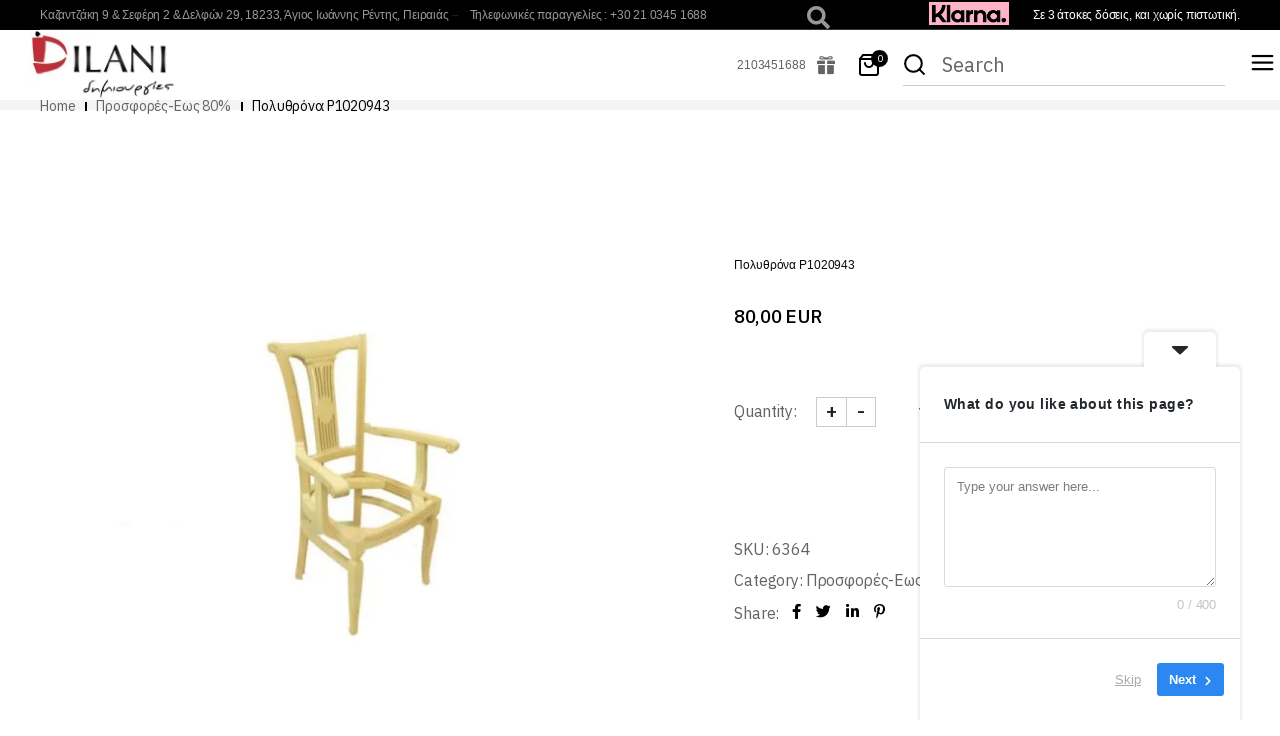

--- FILE ---
content_type: text/html; charset=UTF-8
request_url: https://dilani.gr/product/%CF%80%CE%BF%CE%BB%CF%85%CE%B8%CF%81%CF%8C%CE%BD%CE%B1-p1020943/
body_size: 32602
content:
<!DOCTYPE html>
<html lang="el">
<head>
	<!-- Google Tag Manager -->
<script>(function(w,d,s,l,i){w[l]=w[l]||[];w[l].push({'gtm.start':
new Date().getTime(),event:'gtm.js'});var f=d.getElementsByTagName(s)[0],
j=d.createElement(s),dl=l!='dataLayer'?'&l='+l:'';j.async=true;j.src=
'https://www.googletagmanager.com/gtm.js?id='+i+dl;f.parentNode.insertBefore(j,f);
})(window,document,'script','dataLayer','GTM-5JDHVMV');</script>
<!-- End Google Tag Manager -->
	<meta charset="UTF-8">
	<meta name="viewport" content="width=device-width, initial-scale=1, user-scalable=yes">
	<link rel="profile" href="https://gmpg.org/xfn/11">
	
			<link rel="pingback" href="https://dilani.gr/xmlrpc.php">
	
	<meta name='robots' content='index, follow, max-image-preview:large, max-snippet:-1, max-video-preview:-1' />

	<!-- This site is optimized with the Yoast SEO Premium plugin v26.8 (Yoast SEO v26.8) - https://yoast.com/product/yoast-seo-premium-wordpress/ -->
	<title>Πολυθρόνα P1020943 - Dilani</title>
	<link rel="canonical" href="https://dilani.gr/product/πολυθρόνα-p1020943/" />
	<meta property="og:locale" content="el_GR" />
	<meta property="og:type" content="article" />
	<meta property="og:title" content="Πολυθρόνα P1020943" />
	<meta property="og:url" content="https://dilani.gr/product/πολυθρόνα-p1020943/" />
	<meta property="og:site_name" content="Dilani" />
	<meta property="article:modified_time" content="2022-02-01T09:54:14+00:00" />
	<meta property="og:image" content="https://d2tihedu89iqlg.cloudfront.net/wp-content/uploads/2021/08/b_5730_or_p1020943_exoyme_2.jpg" />
	<meta property="og:image:width" content="800" />
	<meta property="og:image:height" content="600" />
	<meta property="og:image:type" content="image/jpeg" />
	<meta name="twitter:card" content="summary_large_image" />
	<script type="application/ld+json" class="yoast-schema-graph">{"@context":"https://schema.org","@graph":[{"@type":"WebPage","@id":"https://dilani.gr/product/%cf%80%ce%bf%ce%bb%cf%85%ce%b8%cf%81%cf%8c%ce%bd%ce%b1-p1020943/","url":"https://dilani.gr/product/%cf%80%ce%bf%ce%bb%cf%85%ce%b8%cf%81%cf%8c%ce%bd%ce%b1-p1020943/","name":"Πολυθρόνα P1020943 - Dilani","isPartOf":{"@id":"https://dilani.gr/#website"},"primaryImageOfPage":{"@id":"https://dilani.gr/product/%cf%80%ce%bf%ce%bb%cf%85%ce%b8%cf%81%cf%8c%ce%bd%ce%b1-p1020943/#primaryimage"},"image":{"@id":"https://dilani.gr/product/%cf%80%ce%bf%ce%bb%cf%85%ce%b8%cf%81%cf%8c%ce%bd%ce%b1-p1020943/#primaryimage"},"thumbnailUrl":"https://d2tihedu89iqlg.cloudfront.net/wp-content/uploads/2021/08/b_5730_or_p1020943_exoyme_2.jpg","datePublished":"2021-08-26T15:17:03+00:00","dateModified":"2022-02-01T09:54:14+00:00","breadcrumb":{"@id":"https://dilani.gr/product/%cf%80%ce%bf%ce%bb%cf%85%ce%b8%cf%81%cf%8c%ce%bd%ce%b1-p1020943/#breadcrumb"},"inLanguage":"el","potentialAction":[{"@type":"ReadAction","target":["https://dilani.gr/product/%cf%80%ce%bf%ce%bb%cf%85%ce%b8%cf%81%cf%8c%ce%bd%ce%b1-p1020943/"]}]},{"@type":"ImageObject","inLanguage":"el","@id":"https://dilani.gr/product/%cf%80%ce%bf%ce%bb%cf%85%ce%b8%cf%81%cf%8c%ce%bd%ce%b1-p1020943/#primaryimage","url":"https://d2tihedu89iqlg.cloudfront.net/wp-content/uploads/2021/08/b_5730_or_p1020943_exoyme_2.jpg","contentUrl":"https://d2tihedu89iqlg.cloudfront.net/wp-content/uploads/2021/08/b_5730_or_p1020943_exoyme_2.jpg","width":800,"height":600,"caption":"Πολυθρόνα P1020943"},{"@type":"BreadcrumbList","@id":"https://dilani.gr/product/%cf%80%ce%bf%ce%bb%cf%85%ce%b8%cf%81%cf%8c%ce%bd%ce%b1-p1020943/#breadcrumb","itemListElement":[{"@type":"ListItem","position":1,"name":"Αρχική","item":"https://dilani.gr/"},{"@type":"ListItem","position":2,"name":"Shop","item":"https://dilani.gr/shop/"},{"@type":"ListItem","position":3,"name":"Πολυθρόνα P1020943"}]},{"@type":"WebSite","@id":"https://dilani.gr/#website","url":"https://dilani.gr/","name":"Dilani","description":"Επιπλα &amp; Διακοσμητικά Είδη","publisher":{"@id":"https://dilani.gr/#organization"},"potentialAction":[{"@type":"SearchAction","target":{"@type":"EntryPoint","urlTemplate":"https://dilani.gr/?s={search_term_string}"},"query-input":{"@type":"PropertyValueSpecification","valueRequired":true,"valueName":"search_term_string"}}],"inLanguage":"el"},{"@type":["Organization","Place"],"@id":"https://dilani.gr/#organization","name":"Dilani","url":"https://dilani.gr/","logo":{"@id":"https://dilani.gr/product/%cf%80%ce%bf%ce%bb%cf%85%ce%b8%cf%81%cf%8c%ce%bd%ce%b1-p1020943/#local-main-organization-logo"},"image":{"@id":"https://dilani.gr/product/%cf%80%ce%bf%ce%bb%cf%85%ce%b8%cf%81%cf%8c%ce%bd%ce%b1-p1020943/#local-main-organization-logo"},"telephone":[],"openingHoursSpecification":[{"@type":"OpeningHoursSpecification","dayOfWeek":["Monday","Tuesday","Wednesday","Thursday","Friday","Saturday","Sunday"],"opens":"09:00","closes":"17:00"}]},{"@type":"ImageObject","inLanguage":"el","@id":"https://dilani.gr/product/%cf%80%ce%bf%ce%bb%cf%85%ce%b8%cf%81%cf%8c%ce%bd%ce%b1-p1020943/#local-main-organization-logo","url":"https://d2tihedu89iqlg.cloudfront.net/wp-content/uploads/2021/08/cropped-Dilani_logo-1.png","contentUrl":"https://d2tihedu89iqlg.cloudfront.net/wp-content/uploads/2021/08/cropped-Dilani_logo-1.png","width":266,"height":110,"caption":"Dilani"}]}</script>
	<!-- / Yoast SEO Premium plugin. -->


<link rel='dns-prefetch' href='//fonts.googleapis.com' />
<link rel='dns-prefetch' href='//www.googletagmanager.com' />
<link rel="alternate" type="application/rss+xml" title="Ροή RSS &raquo; Dilani" href="https://dilani.gr/feed/" />
<link rel="alternate" type="application/rss+xml" title="Ροή Σχολίων &raquo; Dilani" href="https://dilani.gr/comments/feed/" />
<link rel="alternate" type="application/rss+xml" title="Ροή Σχολίων Dilani &raquo; Πολυθρόνα P1020943" href="https://dilani.gr/product/%cf%80%ce%bf%ce%bb%cf%85%ce%b8%cf%81%cf%8c%ce%bd%ce%b1-p1020943/feed/" />
<link rel="alternate" title="oEmbed (JSON)" type="application/json+oembed" href="https://dilani.gr/wp-json/oembed/1.0/embed?url=https%3A%2F%2Fdilani.gr%2Fproduct%2F%25cf%2580%25ce%25bf%25ce%25bb%25cf%2585%25ce%25b8%25cf%2581%25cf%258c%25ce%25bd%25ce%25b1-p1020943%2F" />
<link rel="alternate" title="oEmbed (XML)" type="text/xml+oembed" href="https://dilani.gr/wp-json/oembed/1.0/embed?url=https%3A%2F%2Fdilani.gr%2Fproduct%2F%25cf%2580%25ce%25bf%25ce%25bb%25cf%2585%25ce%25b8%25cf%2581%25cf%258c%25ce%25bd%25ce%25b1-p1020943%2F&#038;format=xml" />
		<!-- This site uses the Google Analytics by MonsterInsights plugin v9.11.1 - Using Analytics tracking - https://www.monsterinsights.com/ -->
							<script src="//www.googletagmanager.com/gtag/js?id=G-DM8KBY044K"  data-cfasync="false" data-wpfc-render="false" type="text/javascript" async></script>
			<script data-cfasync="false" data-wpfc-render="false" type="text/javascript">
				var mi_version = '9.11.1';
				var mi_track_user = true;
				var mi_no_track_reason = '';
								var MonsterInsightsDefaultLocations = {"page_location":"https:\/\/dilani.gr\/product\/%CF%80%CE%BF%CE%BB%CF%85%CE%B8%CF%81%CF%8C%CE%BD%CE%B1-p1020943\/"};
								if ( typeof MonsterInsightsPrivacyGuardFilter === 'function' ) {
					var MonsterInsightsLocations = (typeof MonsterInsightsExcludeQuery === 'object') ? MonsterInsightsPrivacyGuardFilter( MonsterInsightsExcludeQuery ) : MonsterInsightsPrivacyGuardFilter( MonsterInsightsDefaultLocations );
				} else {
					var MonsterInsightsLocations = (typeof MonsterInsightsExcludeQuery === 'object') ? MonsterInsightsExcludeQuery : MonsterInsightsDefaultLocations;
				}

								var disableStrs = [
										'ga-disable-G-DM8KBY044K',
									];

				/* Function to detect opted out users */
				function __gtagTrackerIsOptedOut() {
					for (var index = 0; index < disableStrs.length; index++) {
						if (document.cookie.indexOf(disableStrs[index] + '=true') > -1) {
							return true;
						}
					}

					return false;
				}

				/* Disable tracking if the opt-out cookie exists. */
				if (__gtagTrackerIsOptedOut()) {
					for (var index = 0; index < disableStrs.length; index++) {
						window[disableStrs[index]] = true;
					}
				}

				/* Opt-out function */
				function __gtagTrackerOptout() {
					for (var index = 0; index < disableStrs.length; index++) {
						document.cookie = disableStrs[index] + '=true; expires=Thu, 31 Dec 2099 23:59:59 UTC; path=/';
						window[disableStrs[index]] = true;
					}
				}

				if ('undefined' === typeof gaOptout) {
					function gaOptout() {
						__gtagTrackerOptout();
					}
				}
								window.dataLayer = window.dataLayer || [];

				window.MonsterInsightsDualTracker = {
					helpers: {},
					trackers: {},
				};
				if (mi_track_user) {
					function __gtagDataLayer() {
						dataLayer.push(arguments);
					}

					function __gtagTracker(type, name, parameters) {
						if (!parameters) {
							parameters = {};
						}

						if (parameters.send_to) {
							__gtagDataLayer.apply(null, arguments);
							return;
						}

						if (type === 'event') {
														parameters.send_to = monsterinsights_frontend.v4_id;
							var hookName = name;
							if (typeof parameters['event_category'] !== 'undefined') {
								hookName = parameters['event_category'] + ':' + name;
							}

							if (typeof MonsterInsightsDualTracker.trackers[hookName] !== 'undefined') {
								MonsterInsightsDualTracker.trackers[hookName](parameters);
							} else {
								__gtagDataLayer('event', name, parameters);
							}
							
						} else {
							__gtagDataLayer.apply(null, arguments);
						}
					}

					__gtagTracker('js', new Date());
					__gtagTracker('set', {
						'developer_id.dZGIzZG': true,
											});
					if ( MonsterInsightsLocations.page_location ) {
						__gtagTracker('set', MonsterInsightsLocations);
					}
										__gtagTracker('config', 'G-DM8KBY044K', {"forceSSL":"true","link_attribution":"true"} );
										window.gtag = __gtagTracker;										(function () {
						/* https://developers.google.com/analytics/devguides/collection/analyticsjs/ */
						/* ga and __gaTracker compatibility shim. */
						var noopfn = function () {
							return null;
						};
						var newtracker = function () {
							return new Tracker();
						};
						var Tracker = function () {
							return null;
						};
						var p = Tracker.prototype;
						p.get = noopfn;
						p.set = noopfn;
						p.send = function () {
							var args = Array.prototype.slice.call(arguments);
							args.unshift('send');
							__gaTracker.apply(null, args);
						};
						var __gaTracker = function () {
							var len = arguments.length;
							if (len === 0) {
								return;
							}
							var f = arguments[len - 1];
							if (typeof f !== 'object' || f === null || typeof f.hitCallback !== 'function') {
								if ('send' === arguments[0]) {
									var hitConverted, hitObject = false, action;
									if ('event' === arguments[1]) {
										if ('undefined' !== typeof arguments[3]) {
											hitObject = {
												'eventAction': arguments[3],
												'eventCategory': arguments[2],
												'eventLabel': arguments[4],
												'value': arguments[5] ? arguments[5] : 1,
											}
										}
									}
									if ('pageview' === arguments[1]) {
										if ('undefined' !== typeof arguments[2]) {
											hitObject = {
												'eventAction': 'page_view',
												'page_path': arguments[2],
											}
										}
									}
									if (typeof arguments[2] === 'object') {
										hitObject = arguments[2];
									}
									if (typeof arguments[5] === 'object') {
										Object.assign(hitObject, arguments[5]);
									}
									if ('undefined' !== typeof arguments[1].hitType) {
										hitObject = arguments[1];
										if ('pageview' === hitObject.hitType) {
											hitObject.eventAction = 'page_view';
										}
									}
									if (hitObject) {
										action = 'timing' === arguments[1].hitType ? 'timing_complete' : hitObject.eventAction;
										hitConverted = mapArgs(hitObject);
										__gtagTracker('event', action, hitConverted);
									}
								}
								return;
							}

							function mapArgs(args) {
								var arg, hit = {};
								var gaMap = {
									'eventCategory': 'event_category',
									'eventAction': 'event_action',
									'eventLabel': 'event_label',
									'eventValue': 'event_value',
									'nonInteraction': 'non_interaction',
									'timingCategory': 'event_category',
									'timingVar': 'name',
									'timingValue': 'value',
									'timingLabel': 'event_label',
									'page': 'page_path',
									'location': 'page_location',
									'title': 'page_title',
									'referrer' : 'page_referrer',
								};
								for (arg in args) {
																		if (!(!args.hasOwnProperty(arg) || !gaMap.hasOwnProperty(arg))) {
										hit[gaMap[arg]] = args[arg];
									} else {
										hit[arg] = args[arg];
									}
								}
								return hit;
							}

							try {
								f.hitCallback();
							} catch (ex) {
							}
						};
						__gaTracker.create = newtracker;
						__gaTracker.getByName = newtracker;
						__gaTracker.getAll = function () {
							return [];
						};
						__gaTracker.remove = noopfn;
						__gaTracker.loaded = true;
						window['__gaTracker'] = __gaTracker;
					})();
									} else {
										console.log("");
					(function () {
						function __gtagTracker() {
							return null;
						}

						window['__gtagTracker'] = __gtagTracker;
						window['gtag'] = __gtagTracker;
					})();
									}
			</script>
							<!-- / Google Analytics by MonsterInsights -->
		<style id='wp-img-auto-sizes-contain-inline-css' type='text/css'>
img:is([sizes=auto i],[sizes^="auto," i]){contain-intrinsic-size:3000px 1500px}
/*# sourceURL=wp-img-auto-sizes-contain-inline-css */
</style>
<link rel='stylesheet' id='dripicons-css' href='https://dilani.gr/wp-content/plugins/lucent-core/inc/icons/dripicons/assets/css/dripicons.min.css?ver=6.9' type='text/css' media='all' />
<link rel='stylesheet' id='elegant-icons-css' href='https://dilani.gr/wp-content/plugins/lucent-core/inc/icons/elegant-icons/assets/css/elegant-icons.min.css?ver=6.9' type='text/css' media='all' />
<link rel='stylesheet' id='font-awesome-css' href='https://dilani.gr/wp-content/plugins/lucent-core/inc/icons/font-awesome/assets/css/all.min.css?ver=6.9' type='text/css' media='all' />
<link rel='stylesheet' id='ionicons-css' href='https://dilani.gr/wp-content/plugins/lucent-core/inc/icons/ionicons/assets/css/ionicons.min.css?ver=6.9' type='text/css' media='all' />
<link rel='stylesheet' id='linea-icons-css' href='https://dilani.gr/wp-content/plugins/lucent-core/inc/icons/linea-icons/assets/css/linea-icons.min.css?ver=6.9' type='text/css' media='all' />
<link rel='stylesheet' id='linear-icons-css' href='https://dilani.gr/wp-content/plugins/lucent-core/inc/icons/linear-icons/assets/css/linear-icons.min.css?ver=6.9' type='text/css' media='all' />
<link rel='stylesheet' id='material-icons-css' href='https://fonts.googleapis.com/icon?family=Material+Icons&#038;ver=6.9' type='text/css' media='all' />
<link rel='stylesheet' id='simple-line-icons-css' href='https://dilani.gr/wp-content/plugins/lucent-core/inc/icons/simple-line-icons/assets/css/simple-line-icons.min.css?ver=6.9' type='text/css' media='all' />
<style id='wp-emoji-styles-inline-css' type='text/css'>

	img.wp-smiley, img.emoji {
		display: inline !important;
		border: none !important;
		box-shadow: none !important;
		height: 1em !important;
		width: 1em !important;
		margin: 0 0.07em !important;
		vertical-align: -0.1em !important;
		background: none !important;
		padding: 0 !important;
	}
/*# sourceURL=wp-emoji-styles-inline-css */
</style>
<link rel='stylesheet' id='wp-block-library-css' href='https://dilani.gr/wp-includes/css/dist/block-library/style.min.css?ver=6.9' type='text/css' media='all' />
<style id='classic-theme-styles-inline-css' type='text/css'>
/*! This file is auto-generated */
.wp-block-button__link{color:#fff;background-color:#32373c;border-radius:9999px;box-shadow:none;text-decoration:none;padding:calc(.667em + 2px) calc(1.333em + 2px);font-size:1.125em}.wp-block-file__button{background:#32373c;color:#fff;text-decoration:none}
/*# sourceURL=/wp-includes/css/classic-themes.min.css */
</style>
<style id='global-styles-inline-css' type='text/css'>
:root{--wp--preset--aspect-ratio--square: 1;--wp--preset--aspect-ratio--4-3: 4/3;--wp--preset--aspect-ratio--3-4: 3/4;--wp--preset--aspect-ratio--3-2: 3/2;--wp--preset--aspect-ratio--2-3: 2/3;--wp--preset--aspect-ratio--16-9: 16/9;--wp--preset--aspect-ratio--9-16: 9/16;--wp--preset--color--black: #000000;--wp--preset--color--cyan-bluish-gray: #abb8c3;--wp--preset--color--white: #ffffff;--wp--preset--color--pale-pink: #f78da7;--wp--preset--color--vivid-red: #cf2e2e;--wp--preset--color--luminous-vivid-orange: #ff6900;--wp--preset--color--luminous-vivid-amber: #fcb900;--wp--preset--color--light-green-cyan: #7bdcb5;--wp--preset--color--vivid-green-cyan: #00d084;--wp--preset--color--pale-cyan-blue: #8ed1fc;--wp--preset--color--vivid-cyan-blue: #0693e3;--wp--preset--color--vivid-purple: #9b51e0;--wp--preset--gradient--vivid-cyan-blue-to-vivid-purple: linear-gradient(135deg,rgb(6,147,227) 0%,rgb(155,81,224) 100%);--wp--preset--gradient--light-green-cyan-to-vivid-green-cyan: linear-gradient(135deg,rgb(122,220,180) 0%,rgb(0,208,130) 100%);--wp--preset--gradient--luminous-vivid-amber-to-luminous-vivid-orange: linear-gradient(135deg,rgb(252,185,0) 0%,rgb(255,105,0) 100%);--wp--preset--gradient--luminous-vivid-orange-to-vivid-red: linear-gradient(135deg,rgb(255,105,0) 0%,rgb(207,46,46) 100%);--wp--preset--gradient--very-light-gray-to-cyan-bluish-gray: linear-gradient(135deg,rgb(238,238,238) 0%,rgb(169,184,195) 100%);--wp--preset--gradient--cool-to-warm-spectrum: linear-gradient(135deg,rgb(74,234,220) 0%,rgb(151,120,209) 20%,rgb(207,42,186) 40%,rgb(238,44,130) 60%,rgb(251,105,98) 80%,rgb(254,248,76) 100%);--wp--preset--gradient--blush-light-purple: linear-gradient(135deg,rgb(255,206,236) 0%,rgb(152,150,240) 100%);--wp--preset--gradient--blush-bordeaux: linear-gradient(135deg,rgb(254,205,165) 0%,rgb(254,45,45) 50%,rgb(107,0,62) 100%);--wp--preset--gradient--luminous-dusk: linear-gradient(135deg,rgb(255,203,112) 0%,rgb(199,81,192) 50%,rgb(65,88,208) 100%);--wp--preset--gradient--pale-ocean: linear-gradient(135deg,rgb(255,245,203) 0%,rgb(182,227,212) 50%,rgb(51,167,181) 100%);--wp--preset--gradient--electric-grass: linear-gradient(135deg,rgb(202,248,128) 0%,rgb(113,206,126) 100%);--wp--preset--gradient--midnight: linear-gradient(135deg,rgb(2,3,129) 0%,rgb(40,116,252) 100%);--wp--preset--font-size--small: 13px;--wp--preset--font-size--medium: 20px;--wp--preset--font-size--large: 36px;--wp--preset--font-size--x-large: 42px;--wp--preset--spacing--20: 0.44rem;--wp--preset--spacing--30: 0.67rem;--wp--preset--spacing--40: 1rem;--wp--preset--spacing--50: 1.5rem;--wp--preset--spacing--60: 2.25rem;--wp--preset--spacing--70: 3.38rem;--wp--preset--spacing--80: 5.06rem;--wp--preset--shadow--natural: 6px 6px 9px rgba(0, 0, 0, 0.2);--wp--preset--shadow--deep: 12px 12px 50px rgba(0, 0, 0, 0.4);--wp--preset--shadow--sharp: 6px 6px 0px rgba(0, 0, 0, 0.2);--wp--preset--shadow--outlined: 6px 6px 0px -3px rgb(255, 255, 255), 6px 6px rgb(0, 0, 0);--wp--preset--shadow--crisp: 6px 6px 0px rgb(0, 0, 0);}:where(.is-layout-flex){gap: 0.5em;}:where(.is-layout-grid){gap: 0.5em;}body .is-layout-flex{display: flex;}.is-layout-flex{flex-wrap: wrap;align-items: center;}.is-layout-flex > :is(*, div){margin: 0;}body .is-layout-grid{display: grid;}.is-layout-grid > :is(*, div){margin: 0;}:where(.wp-block-columns.is-layout-flex){gap: 2em;}:where(.wp-block-columns.is-layout-grid){gap: 2em;}:where(.wp-block-post-template.is-layout-flex){gap: 1.25em;}:where(.wp-block-post-template.is-layout-grid){gap: 1.25em;}.has-black-color{color: var(--wp--preset--color--black) !important;}.has-cyan-bluish-gray-color{color: var(--wp--preset--color--cyan-bluish-gray) !important;}.has-white-color{color: var(--wp--preset--color--white) !important;}.has-pale-pink-color{color: var(--wp--preset--color--pale-pink) !important;}.has-vivid-red-color{color: var(--wp--preset--color--vivid-red) !important;}.has-luminous-vivid-orange-color{color: var(--wp--preset--color--luminous-vivid-orange) !important;}.has-luminous-vivid-amber-color{color: var(--wp--preset--color--luminous-vivid-amber) !important;}.has-light-green-cyan-color{color: var(--wp--preset--color--light-green-cyan) !important;}.has-vivid-green-cyan-color{color: var(--wp--preset--color--vivid-green-cyan) !important;}.has-pale-cyan-blue-color{color: var(--wp--preset--color--pale-cyan-blue) !important;}.has-vivid-cyan-blue-color{color: var(--wp--preset--color--vivid-cyan-blue) !important;}.has-vivid-purple-color{color: var(--wp--preset--color--vivid-purple) !important;}.has-black-background-color{background-color: var(--wp--preset--color--black) !important;}.has-cyan-bluish-gray-background-color{background-color: var(--wp--preset--color--cyan-bluish-gray) !important;}.has-white-background-color{background-color: var(--wp--preset--color--white) !important;}.has-pale-pink-background-color{background-color: var(--wp--preset--color--pale-pink) !important;}.has-vivid-red-background-color{background-color: var(--wp--preset--color--vivid-red) !important;}.has-luminous-vivid-orange-background-color{background-color: var(--wp--preset--color--luminous-vivid-orange) !important;}.has-luminous-vivid-amber-background-color{background-color: var(--wp--preset--color--luminous-vivid-amber) !important;}.has-light-green-cyan-background-color{background-color: var(--wp--preset--color--light-green-cyan) !important;}.has-vivid-green-cyan-background-color{background-color: var(--wp--preset--color--vivid-green-cyan) !important;}.has-pale-cyan-blue-background-color{background-color: var(--wp--preset--color--pale-cyan-blue) !important;}.has-vivid-cyan-blue-background-color{background-color: var(--wp--preset--color--vivid-cyan-blue) !important;}.has-vivid-purple-background-color{background-color: var(--wp--preset--color--vivid-purple) !important;}.has-black-border-color{border-color: var(--wp--preset--color--black) !important;}.has-cyan-bluish-gray-border-color{border-color: var(--wp--preset--color--cyan-bluish-gray) !important;}.has-white-border-color{border-color: var(--wp--preset--color--white) !important;}.has-pale-pink-border-color{border-color: var(--wp--preset--color--pale-pink) !important;}.has-vivid-red-border-color{border-color: var(--wp--preset--color--vivid-red) !important;}.has-luminous-vivid-orange-border-color{border-color: var(--wp--preset--color--luminous-vivid-orange) !important;}.has-luminous-vivid-amber-border-color{border-color: var(--wp--preset--color--luminous-vivid-amber) !important;}.has-light-green-cyan-border-color{border-color: var(--wp--preset--color--light-green-cyan) !important;}.has-vivid-green-cyan-border-color{border-color: var(--wp--preset--color--vivid-green-cyan) !important;}.has-pale-cyan-blue-border-color{border-color: var(--wp--preset--color--pale-cyan-blue) !important;}.has-vivid-cyan-blue-border-color{border-color: var(--wp--preset--color--vivid-cyan-blue) !important;}.has-vivid-purple-border-color{border-color: var(--wp--preset--color--vivid-purple) !important;}.has-vivid-cyan-blue-to-vivid-purple-gradient-background{background: var(--wp--preset--gradient--vivid-cyan-blue-to-vivid-purple) !important;}.has-light-green-cyan-to-vivid-green-cyan-gradient-background{background: var(--wp--preset--gradient--light-green-cyan-to-vivid-green-cyan) !important;}.has-luminous-vivid-amber-to-luminous-vivid-orange-gradient-background{background: var(--wp--preset--gradient--luminous-vivid-amber-to-luminous-vivid-orange) !important;}.has-luminous-vivid-orange-to-vivid-red-gradient-background{background: var(--wp--preset--gradient--luminous-vivid-orange-to-vivid-red) !important;}.has-very-light-gray-to-cyan-bluish-gray-gradient-background{background: var(--wp--preset--gradient--very-light-gray-to-cyan-bluish-gray) !important;}.has-cool-to-warm-spectrum-gradient-background{background: var(--wp--preset--gradient--cool-to-warm-spectrum) !important;}.has-blush-light-purple-gradient-background{background: var(--wp--preset--gradient--blush-light-purple) !important;}.has-blush-bordeaux-gradient-background{background: var(--wp--preset--gradient--blush-bordeaux) !important;}.has-luminous-dusk-gradient-background{background: var(--wp--preset--gradient--luminous-dusk) !important;}.has-pale-ocean-gradient-background{background: var(--wp--preset--gradient--pale-ocean) !important;}.has-electric-grass-gradient-background{background: var(--wp--preset--gradient--electric-grass) !important;}.has-midnight-gradient-background{background: var(--wp--preset--gradient--midnight) !important;}.has-small-font-size{font-size: var(--wp--preset--font-size--small) !important;}.has-medium-font-size{font-size: var(--wp--preset--font-size--medium) !important;}.has-large-font-size{font-size: var(--wp--preset--font-size--large) !important;}.has-x-large-font-size{font-size: var(--wp--preset--font-size--x-large) !important;}
:where(.wp-block-post-template.is-layout-flex){gap: 1.25em;}:where(.wp-block-post-template.is-layout-grid){gap: 1.25em;}
:where(.wp-block-term-template.is-layout-flex){gap: 1.25em;}:where(.wp-block-term-template.is-layout-grid){gap: 1.25em;}
:where(.wp-block-columns.is-layout-flex){gap: 2em;}:where(.wp-block-columns.is-layout-grid){gap: 2em;}
:root :where(.wp-block-pullquote){font-size: 1.5em;line-height: 1.6;}
/*# sourceURL=global-styles-inline-css */
</style>
<style id='woocommerce-inline-inline-css' type='text/css'>
.woocommerce form .form-row .required { visibility: visible; }
/*# sourceURL=woocommerce-inline-inline-css */
</style>
<link rel='stylesheet' id='qi-addons-for-elementor-grid-style-css' href='https://dilani.gr/wp-content/plugins/qi-addons-for-elementor/assets/css/grid.min.css?ver=1.9.5' type='text/css' media='all' />
<link rel='stylesheet' id='qi-addons-for-elementor-helper-parts-style-css' href='https://dilani.gr/wp-content/plugins/qi-addons-for-elementor/assets/css/helper-parts.min.css?ver=1.9.5' type='text/css' media='all' />
<link rel='stylesheet' id='qi-addons-for-elementor-style-css' href='https://dilani.gr/wp-content/plugins/qi-addons-for-elementor/assets/css/main.min.css?ver=1.9.5' type='text/css' media='all' />
<link rel='stylesheet' id='select2-css' href='https://dilani.gr/wp-content/plugins/woocommerce/assets/css/select2.css?ver=10.4.3' type='text/css' media='all' />
<link rel='stylesheet' id='lucent-core-dashboard-style-css' href='https://dilani.gr/wp-content/plugins/lucent-core/inc/core-dashboard/assets/css/core-dashboard.min.css?ver=6.9' type='text/css' media='all' />
<link rel='stylesheet' id='perfect-scrollbar-css' href='https://dilani.gr/wp-content/plugins/lucent-core/assets/plugins/perfect-scrollbar/perfect-scrollbar.css?ver=6.9' type='text/css' media='all' />
<link rel='stylesheet' id='swiper-css' href='https://dilani.gr/wp-content/plugins/qi-addons-for-elementor/assets/plugins/swiper/8.4.5/swiper.min.css?ver=8.4.5' type='text/css' media='all' />
<link rel='stylesheet' id='lucent-main-css' href='https://dilani.gr/wp-content/themes/lucent/assets/css/main.min.css?ver=6.9' type='text/css' media='all' />
<link rel='stylesheet' id='lucent-core-style-css' href='https://dilani.gr/wp-content/plugins/lucent-core/assets/css/lucent-core.min.css?ver=6.9' type='text/css' media='all' />
<link rel='stylesheet' id='magnific-popup-css' href='https://dilani.gr/wp-content/themes/lucent/assets/plugins/magnific-popup/magnific-popup.css?ver=6.9' type='text/css' media='all' />
<link rel='stylesheet' id='lucent-google-fonts-css' href='https://fonts.googleapis.com/css?family=IBM+Plex+Sans%3A300%2C400%2C500%2C600%2C700%7CUbuntu%3A300%2C400%2C500%2C600%2C700%7CABeeZee%3A300%2C400%2C500%2C600%2C700&#038;subset=latin-ext&#038;ver=1.0.0' type='text/css' media='all' />
<link rel='stylesheet' id='lucent-style-css' href='https://dilani.gr/wp-content/themes/lucent/style.css?ver=6.9' type='text/css' media='all' />
<style id='lucent-style-inline-css' type='text/css'>
#qodef-page-footer-top-area { background-color: #f4f4f4;}#qodef-page-footer-bottom-area { background-color: #f4f4f4;}.qodef-header-sticky { background-color: #000000;}.qodef-header-navigation> ul > li > a { font-size: 14px;font-weight: 600;}.qodef-header-navigation> ul > li { margin-left: 5px;margin-right: 5px;}.qodef-header-navigation > ul > li.qodef-menu-item--narrow .qodef-drop-down-second ul li a { font-size: 14px;font-weight: 500;}.qodef-header-navigation > ul > li.qodef-menu-item--wide .qodef-drop-down-second-inner > ul > li > a { font-size: 14px;font-weight: 500;}.qodef-header-navigation > ul > li.qodef-menu-item--wide .qodef-drop-down-second ul li ul li a { font-size: 14px;font-weight: 400;}.qodef-page-title { height: 10px;padding: 0% 0% -30% 6%;background-color: #f4f4f4;}p { color: #1c1c1c;font-family: "Arial";font-size: 12px;font-weight: 400;}h2 { font-size: 11px;}h5 { color: #0a0a0a;font-family: "Arial";font-size: 12px;}h6 { color: #0a0a0a;font-family: "Arial";font-size: 12px;font-weight: 400;}.qodef-header--standard #qodef-page-header { height: 120px;}.qodef-header--standard #qodef-page-header-inner { padding: 0 0 0 1.5%;}.qodef-mobile-header--standard #qodef-page-mobile-header #qodef-page-mobile-header-inner { padding: 0 0 0 30px;}@media only screen and (max-width: 680px){h1 { font-size: 51px;}h2 { font-size: 48px;}h3 { font-size: 39px;}}
/*# sourceURL=lucent-style-inline-css */
</style>
<script type="text/javascript" src="https://dilani.gr/wp-includes/js/jquery/jquery.min.js?ver=3.7.1" id="jquery-core-js"></script>
<script type="text/javascript" src="https://dilani.gr/wp-includes/js/jquery/jquery-migrate.min.js?ver=3.4.1" id="jquery-migrate-js"></script>
<script type="text/javascript" src="https://dilani.gr/wp-content/plugins/google-analytics-for-wordpress/assets/js/frontend-gtag.js?ver=9.11.1" id="monsterinsights-frontend-script-js" async="async" data-wp-strategy="async"></script>
<script data-cfasync="false" data-wpfc-render="false" type="text/javascript" id='monsterinsights-frontend-script-js-extra'>/* <![CDATA[ */
var monsterinsights_frontend = {"js_events_tracking":"true","download_extensions":"doc,pdf,ppt,zip,xls,docx,pptx,xlsx","inbound_paths":"[{\"path\":\"\\\/go\\\/\",\"label\":\"affiliate\"},{\"path\":\"\\\/recommend\\\/\",\"label\":\"affiliate\"}]","home_url":"https:\/\/dilani.gr","hash_tracking":"false","v4_id":"G-DM8KBY044K"};/* ]]> */
</script>
<script type="text/javascript" src="https://dilani.gr/wp-content/plugins/woocommerce/assets/js/jquery-blockui/jquery.blockUI.min.js?ver=2.7.0-wc.10.4.3" id="wc-jquery-blockui-js" defer="defer" data-wp-strategy="defer"></script>
<script type="text/javascript" id="wc-add-to-cart-js-extra">
/* <![CDATA[ */
var wc_add_to_cart_params = {"ajax_url":"/wp-admin/admin-ajax.php","wc_ajax_url":"/?wc-ajax=%%endpoint%%","i18n_view_cart":"\u039a\u03b1\u03bb\u03ac\u03b8\u03b9","cart_url":"https://dilani.gr/cart/","is_cart":"","cart_redirect_after_add":"no"};
//# sourceURL=wc-add-to-cart-js-extra
/* ]]> */
</script>
<script type="text/javascript" src="https://dilani.gr/wp-content/plugins/woocommerce/assets/js/frontend/add-to-cart.min.js?ver=10.4.3" id="wc-add-to-cart-js" defer="defer" data-wp-strategy="defer"></script>
<script type="text/javascript" id="wc-single-product-js-extra">
/* <![CDATA[ */
var wc_single_product_params = {"i18n_required_rating_text":"\u03a0\u03b1\u03c1\u03b1\u03ba\u03b1\u03bb\u03bf\u03cd\u03bc\u03b5, \u03b5\u03c0\u03b9\u03bb\u03ad\u03be\u03c4\u03b5 \u03bc\u03af\u03b1 \u03b2\u03b1\u03b8\u03bc\u03bf\u03bb\u03bf\u03b3\u03af\u03b1","i18n_rating_options":["1 \u03b1\u03c0\u03cc 5 \u03b1\u03c3\u03c4\u03ad\u03c1\u03b9\u03b1","2 \u03b1\u03c0\u03cc 5 \u03b1\u03c3\u03c4\u03ad\u03c1\u03b9\u03b1","3 \u03b1\u03c0\u03cc 5 \u03b1\u03c3\u03c4\u03ad\u03c1\u03b9\u03b1","4 \u03b1\u03c0\u03cc 5 \u03b1\u03c3\u03c4\u03ad\u03c1\u03b9\u03b1","5 \u03b1\u03c0\u03cc 5 \u03b1\u03c3\u03c4\u03ad\u03c1\u03b9\u03b1"],"i18n_product_gallery_trigger_text":"View full-screen image gallery","review_rating_required":"yes","flexslider":{"rtl":false,"animation":"slide","smoothHeight":true,"directionNav":false,"controlNav":"thumbnails","slideshow":false,"animationSpeed":500,"animationLoop":false,"allowOneSlide":false},"zoom_enabled":"","zoom_options":[],"photoswipe_enabled":"","photoswipe_options":{"shareEl":false,"closeOnScroll":false,"history":false,"hideAnimationDuration":0,"showAnimationDuration":0},"flexslider_enabled":""};
//# sourceURL=wc-single-product-js-extra
/* ]]> */
</script>
<script type="text/javascript" src="https://dilani.gr/wp-content/plugins/woocommerce/assets/js/frontend/single-product.min.js?ver=10.4.3" id="wc-single-product-js" defer="defer" data-wp-strategy="defer"></script>
<script type="text/javascript" src="https://dilani.gr/wp-content/plugins/woocommerce/assets/js/js-cookie/js.cookie.min.js?ver=2.1.4-wc.10.4.3" id="wc-js-cookie-js" defer="defer" data-wp-strategy="defer"></script>
<script type="text/javascript" id="woocommerce-js-extra">
/* <![CDATA[ */
var woocommerce_params = {"ajax_url":"/wp-admin/admin-ajax.php","wc_ajax_url":"/?wc-ajax=%%endpoint%%","i18n_password_show":"\u0395\u03bc\u03c6\u03ac\u03bd\u03b9\u03c3\u03b7 \u03c3\u03c5\u03bd\u03b8\u03b7\u03bc\u03b1\u03c4\u03b9\u03ba\u03bf\u03cd","i18n_password_hide":"\u0391\u03c0\u03cc\u03ba\u03c1\u03c5\u03c8\u03b7 \u03c3\u03c5\u03bd\u03b8\u03b7\u03bc\u03b1\u03c4\u03b9\u03ba\u03bf\u03cd"};
//# sourceURL=woocommerce-js-extra
/* ]]> */
</script>
<script type="text/javascript" src="https://dilani.gr/wp-content/plugins/woocommerce/assets/js/frontend/woocommerce.min.js?ver=10.4.3" id="woocommerce-js" defer="defer" data-wp-strategy="defer"></script>
<script type="text/javascript" id="WCPAY_ASSETS-js-extra">
/* <![CDATA[ */
var wcpayAssets = {"url":"https://dilani.gr/wp-content/plugins/woocommerce-payments/dist/"};
//# sourceURL=WCPAY_ASSETS-js-extra
/* ]]> */
</script>
<link rel="https://api.w.org/" href="https://dilani.gr/wp-json/" /><link rel="alternate" title="JSON" type="application/json" href="https://dilani.gr/wp-json/wp/v2/product/13079" /><link rel="EditURI" type="application/rsd+xml" title="RSD" href="https://dilani.gr/xmlrpc.php?rsd" />
<meta name="generator" content="WordPress 6.9" />
<meta name="generator" content="WooCommerce 10.4.3" />
<link rel='shortlink' href='https://dilani.gr/?p=13079' />
<meta name="generator" content="Site Kit by Google 1.170.0" /><!-- Global site tag (gtag.js) - Google Ads: 1015059981 -->
<script async src="https://www.googletagmanager.com/gtag/js?id=AW-1015059981"></script>
<script>
  window.dataLayer = window.dataLayer || [];
  function gtag(){dataLayer.push(arguments);}
  gtag('js', new Date());

  gtag('config', 'AW-1015059981');
</script>
<!-- Global site tag (gtag.js) - Google Analytics -->
<script async src="https://www.googletagmanager.com/gtag/js?id=UA-19748156-18"></script>
<script>
  window.dataLayer = window.dataLayer || [];
  function gtag(){dataLayer.push(arguments);}
  gtag('js', new Date());

  gtag('config', 'UA-19748156-18');
</script>
	<noscript><style>.woocommerce-product-gallery{ opacity: 1 !important; }</style></noscript>
	<meta name="generator" content="Elementor 3.34.2; features: additional_custom_breakpoints; settings: css_print_method-external, google_font-enabled, font_display-auto">
			<style>
				.e-con.e-parent:nth-of-type(n+4):not(.e-lazyloaded):not(.e-no-lazyload),
				.e-con.e-parent:nth-of-type(n+4):not(.e-lazyloaded):not(.e-no-lazyload) * {
					background-image: none !important;
				}
				@media screen and (max-height: 1024px) {
					.e-con.e-parent:nth-of-type(n+3):not(.e-lazyloaded):not(.e-no-lazyload),
					.e-con.e-parent:nth-of-type(n+3):not(.e-lazyloaded):not(.e-no-lazyload) * {
						background-image: none !important;
					}
				}
				@media screen and (max-height: 640px) {
					.e-con.e-parent:nth-of-type(n+2):not(.e-lazyloaded):not(.e-no-lazyload),
					.e-con.e-parent:nth-of-type(n+2):not(.e-lazyloaded):not(.e-no-lazyload) * {
						background-image: none !important;
					}
				}
			</style>
			<link rel="icon" href="https://d2tihedu89iqlg.cloudfront.net/wp-content/uploads/2021/08/dilani_logo_no_background_small.png" sizes="32x32" />
<link rel="icon" href="https://d2tihedu89iqlg.cloudfront.net/wp-content/uploads/2021/08/dilani_logo_no_background_small.png" sizes="192x192" />
<link rel="apple-touch-icon" href="https://d2tihedu89iqlg.cloudfront.net/wp-content/uploads/2021/08/dilani_logo_no_background_small.png" />
<meta name="msapplication-TileImage" content="https://d2tihedu89iqlg.cloudfront.net/wp-content/uploads/2021/08/dilani_logo_no_background_small.png" />
		<style type="text/css" id="wp-custom-css">
			
/* ➜ Σε desktop, κρύψε το κανονικό menu και δείξε το mobile header (με accordion) */
@media (min-width: 1025px) {

  /* Κρύβουμε το κλασικό desktop header/menu */
  #qodef-page-header {
    display: none !important;
  }

  /* Ενεργοποιούμε το mobile header και για desktop */
  #qodef-page-mobile-header {
    display: block !important;
    visibility: visible !important;
    opacity: 1 !important;
  }
}

#qodef-woo-page.qodef--single .woocommerce-product-gallery.woocommerce-product-gallery--columns-4 .woocommerce-product-gallery__image {
    width: 100%;
}

.qodef-woo-thumbnails-wrapper {
    width: 20%!important;
}
.qodef-m-title
{
	color:#fff;
}
.qodef-bottom-info
{
	color:#fff!important;
}
.qodef-woo-product-list .qodef-woo-product-categories
{
	display:none;
}
.qodef-woo-author
{
	display:none!important;
}
.tax-product_cat .term-description {display: none;}

/**ΑΠΟΚΡΥΨΗ ΠΕΡΙΓΡΑΦΗΣ ΑΠΟ ΕΙΔΟΣ **//
/**.mkd-woo-single-page .woocommerce-tabs ul.tabs 
{display:none;}

.mkd-woo-single-page .woocommerce-tabs {display:none;}

qodef-woo-page.qodef--single .woocommerce-product-details__short-description
{ display: none; }

qodef-woo-page.qodef--single form.cart .variations tr
{ display: none; }

#qodef-woo-page.qodef--single form.cart .variations td, #qodef-woo-page.qodef--single form.cart .variations th 
{ display: none; }
.woocommerce-products-header__description {display: none;}
.woocommerce-product-details__short-description { display: none; }**//		</style>
		</head>
<body class="wp-singular product-template-default single single-product postid-13079 wp-custom-logo wp-theme-lucent theme-lucent qode-framework-1.1.4 woocommerce woocommerce-page woocommerce-no-js qodef-qi--no-touch qi-addons-for-elementor-1.9.5 qodef-back-to-top--enabled  qodef-header--standard qodef-header-appearance--none qodef-mobile-header--standard qodef-drop-down-second--animate-height lucent-core-1.0.2 lucent-1.0.2 qodef-content-grid-1200 qodef-header-standard--right qodef-search--covers-header elementor-default elementor-kit-18" itemscope itemtype="https://schema.org/WebPage">

		<div id="qodef-page-wrapper" class="">
			<div id="qodef-top-area">
        <div id="qodef-top-area-inner" class="">
		
							<div class="qodef-widget-holder qodef-top-area-left">
						<div class="qodef-widget-holder qodef--one">
		<div id="text-14" class="widget widget_text qodef-top-bar-widget">			<div class="textwidget"><div class="textwidget">
<p><a href="https://goo.gl/maps/9tqWhxg2eZ6jkgB49">Καζαντζάκη 9 &amp; Σεφέρη 2 &amp; Δελφών 29, 18233, Άγιος Ιωάννης Ρέντης, Πειραιάς</a> &#8211;    <a href="tel:2103451688">Τηλεφωνικές παραγγελίες : +30 21 0345 1688</a></p>
</div>
</div>
		</div>	</div>
				</div>
			
                            <div class="qodef-widget-holder qodef-top-area-center">
                    	<div class="qodef-widget-holder qodef--one">
		<div id="lucent_core_search_opener-3" class="widget widget_lucent_core_search_opener qodef-top-bar-widget"><a href="javascript:void(0)"  class="qodef-opener-icon qodef-m qodef-source--icon-pack qodef-search-opener"  >
	<span class="qodef-m-icon qodef--open">
		<span class="qodef-icon-font-awesome fa fa-search" ></span>	</span>
		</a></div>	</div>
                </div>
            		
							<div class="qodef-widget-holder qodef-top-area-right">
						<div class="qodef-widget-holder qodef--one">
		<div id="media_image-13" class="widget widget_media_image qodef-top-bar-widget"><a href="https://www.klarna.com/gr/"><img width="80" height="24" src="https://d2tihedu89iqlg.cloudfront.net/wp-content/uploads/2022/12/klarna1-300x89.png" class="image wp-image-18075  attachment-80x24 size-80x24" alt="" style="max-width: 100%; height: auto;" decoding="async" srcset="https://d2tihedu89iqlg.cloudfront.net/wp-content/uploads/2022/12/klarna1-300x89.png 300w, https://d2tihedu89iqlg.cloudfront.net/wp-content/uploads/2022/12/klarna1-650x206.png 650w, https://d2tihedu89iqlg.cloudfront.net/wp-content/uploads/2022/12/klarna1-600x179.png 600w, https://d2tihedu89iqlg.cloudfront.net/wp-content/uploads/2022/12/klarna1.png 692w" sizes="(max-width: 80px) 100vw, 80px" /></a></div><div id="text-27" class="widget widget_text qodef-top-bar-widget">			<div class="textwidget"><p style="color:white;">Σε 3 άτοκες δόσεις, και χωρίς πιστωτική.</p>
</div>
		</div>	</div>
				</div>
					
    		<form action="https://dilani.gr/" class="qodef-search-cover-form" method="get">
	<div class="qodef-m-inner">
		<input type="text" placeholder="Search here..." name="s" class="qodef-m-form-field" autocomplete="off" required/>
		<a href="javascript:void(0)"  class="qodef-opener-icon qodef-m qodef-source--icon-pack qodef-m-close"  >
	<span class="qodef-m-icon qodef--open">
		<span class="qodef-icon-font-awesome fa fa-times" ></span>	</span>
		</a>	</div>
</form>	    </div>
    </div>
<header id="qodef-page-header" >
		<div id="qodef-page-header-inner" class=" qodef-skin--dark">
		<a itemprop="url" class="qodef-header-logo-link qodef-height--set" href="https://dilani.gr/" style="height:70px" rel="home">
	<img width="266" height="110" src="https://d2tihedu89iqlg.cloudfront.net/wp-content/uploads/2021/08/Dilani_logo.png" class="qodef-header-logo-image qodef--main" alt="logo main" itemprop="image" />	<img width="266" height="110" src="https://d2tihedu89iqlg.cloudfront.net/wp-content/uploads/2021/08/Dilani_logo.png" class="qodef-header-logo-image qodef--dark" alt="logo dark" itemprop="image" />	<img width="250" height="36" src="https://d2tihedu89iqlg.cloudfront.net/wp-content/uploads/2020/11/Lucent-logo-light.png" class="qodef-header-logo-image qodef--light" alt="logo light" itemprop="image" /></a>	<nav class="qodef-header-navigation" role="navigation" aria-label="Top Menu">
		<ul id="menu-dilani_main-1" class="menu"><li class="menu-item menu-item-type-taxonomy menu-item-object-product_cat menu-item-has-children menu-item-41314 qodef-menu-item--narrow"><a href="https://dilani.gr/product-category/epipla-kathistikou/"><span class="qodef-menu-item-text">&#8216;Επιπλα Καθιστικού</span></a>
<div class="qodef-drop-down-second"><div class="qodef-drop-down-second-inner"><ul class="sub-menu">
	<li class="menu-item menu-item-type-taxonomy menu-item-object-product_cat menu-item-41315"><a href="https://dilani.gr/product-category/epipla-kathistikou/kanapedes/"><span class="qodef-menu-item-text">Καναπέδες</span></a></li>
	<li class="menu-item menu-item-type-taxonomy menu-item-object-product_cat menu-item-85411"><a href="https://dilani.gr/product-category/epipla-kathistikou/set_kanapedon/"><span class="qodef-menu-item-text">Σετ Καναπέδων</span></a></li>
	<li class="menu-item menu-item-type-taxonomy menu-item-object-product_cat menu-item-41318"><a href="https://dilani.gr/product-category/epipla-kathistikou/polythrones/"><span class="qodef-menu-item-text">Πολυθρόνες</span></a></li>
	<li class="menu-item menu-item-type-taxonomy menu-item-object-product_cat menu-item-41320"><a href="https://dilani.gr/product-category/epipla-kathistikou/trapezakia-salonioy/"><span class="qodef-menu-item-text">Τραπεζάκια Σαλονιού</span></a></li>
	<li class="menu-item menu-item-type-taxonomy menu-item-object-product_cat menu-item-41319"><a href="https://dilani.gr/product-category/epipla-kathistikou/syntheseis-toixoy/"><span class="qodef-menu-item-text">Συνθέσεις Τοίχου</span></a></li>
	<li class="menu-item menu-item-type-taxonomy menu-item-object-product_cat menu-item-41321"><a href="https://dilani.gr/product-category/epipla-kathistikou/epipla-thleorashs/"><span class="qodef-menu-item-text">Έπιπλα Τηλεόρασης</span></a></li>
	<li class="menu-item menu-item-type-taxonomy menu-item-object-product_cat menu-item-41317"><a href="https://dilani.gr/product-category/epipla-kathistikou/yfsamata-epiplon/"><span class="qodef-menu-item-text">Υφάσματα Επίπλων</span></a></li>
</ul></div></div>
</li>
<li class="menu-item menu-item-type-taxonomy menu-item-object-product_cat menu-item-has-children menu-item-41322 qodef-menu-item--narrow"><a href="https://dilani.gr/product-category/epipla_krebatokamaras/"><span class="qodef-menu-item-text">Έπιπλα Κρεβατοκάμαρας</span></a>
<div class="qodef-drop-down-second"><div class="qodef-drop-down-second-inner"><ul class="sub-menu">
	<li class="menu-item menu-item-type-taxonomy menu-item-object-product_cat menu-item-85413"><a href="https://dilani.gr/product-category/epipla_krebatokamaras/set_krevatokamaras/"><span class="qodef-menu-item-text">Set Κρεβατοκάμαρας</span></a></li>
	<li class="menu-item menu-item-type-taxonomy menu-item-object-product_cat menu-item-41441"><a href="https://dilani.gr/product-category/epipla_krebatokamaras/krebatia/"><span class="qodef-menu-item-text">Κρεβάτια</span></a></li>
	<li class="menu-item menu-item-type-taxonomy menu-item-object-product_cat menu-item-41440"><a href="https://dilani.gr/product-category/epipla_krebatokamaras/komodina/"><span class="qodef-menu-item-text">Κομοδίνα</span></a></li>
	<li class="menu-item menu-item-type-taxonomy menu-item-object-product_cat menu-item-41439"><a href="https://dilani.gr/product-category/epipla_krebatokamaras/strvmata-epistrvmata-maxilaria/"><span class="qodef-menu-item-text">Στρώματα &#8211; Επιστρώματα &#8211; Μαξιλάρια</span></a></li>
	<li class="menu-item menu-item-type-taxonomy menu-item-object-product_cat menu-item-85414"><a href="https://dilani.gr/product-category/epipla_krebatokamaras/ntoulapes/"><span class="qodef-menu-item-text">Ντουλάπες</span></a></li>
	<li class="menu-item menu-item-type-taxonomy menu-item-object-product_cat menu-item-85415"><a href="https://dilani.gr/product-category/epipla_krebatokamaras/toualetes_surtarieres/"><span class="qodef-menu-item-text">Τουαλέτες &#8211; Συρταριέρες</span></a></li>
</ul></div></div>
</li>
<li class="menu-item menu-item-type-taxonomy menu-item-object-product_cat menu-item-has-children menu-item-41323 qodef-menu-item--narrow"><a href="https://dilani.gr/product-category/epipla-trapezarias/"><span class="qodef-menu-item-text">Έπιπλα Τραπεζαρίας</span></a>
<div class="qodef-drop-down-second"><div class="qodef-drop-down-second-inner"><ul class="sub-menu">
	<li class="menu-item menu-item-type-taxonomy menu-item-object-product_cat menu-item-85416"><a href="https://dilani.gr/product-category/epipla-trapezarias/%cf%84%cf%81%ce%b1%cf%80%ce%b5%ce%b6%ce%b1%cf%81%ce%af%ce%b5%cf%82-set/"><span class="qodef-menu-item-text">Τραπεζαρίες Set</span></a></li>
	<li class="menu-item menu-item-type-taxonomy menu-item-object-product_cat menu-item-41443"><a href="https://dilani.gr/product-category/epipla-trapezarias/trapezia-trapezarias/"><span class="qodef-menu-item-text">Τραπέζια τραπεζαρίας</span></a></li>
	<li class="menu-item menu-item-type-taxonomy menu-item-object-product_cat menu-item-41444"><a href="https://dilani.gr/product-category/epipla-trapezarias/karekles-trapezarias/"><span class="qodef-menu-item-text">Καρέκλες Τραπεζαρίας M</span></a></li>
	<li class="menu-item menu-item-type-taxonomy menu-item-object-product_cat menu-item-41446"><a href="https://dilani.gr/product-category/epipla-trapezarias/vitrines-trapezarias/"><span class="qodef-menu-item-text">Βιτρίνες Τραπεζαρίας</span></a></li>
	<li class="menu-item menu-item-type-taxonomy menu-item-object-product_cat menu-item-85412"><a href="https://dilani.gr/product-category/epipla-trapezarias/mpoyfe/"><span class="qodef-menu-item-text">Μπουφέ</span></a></li>
</ul></div></div>
</li>
<li class="menu-item menu-item-type-taxonomy menu-item-object-product_cat menu-item-has-children menu-item-41448 qodef-menu-item--narrow"><a href="https://dilani.gr/product-category/epipla-paidikoy-dvmatioy/"><span class="qodef-menu-item-text">Έπιπλα Παιδικού δωματίου</span></a>
<div class="qodef-drop-down-second"><div class="qodef-drop-down-second-inner"><ul class="sub-menu">
	<li class="menu-item menu-item-type-taxonomy menu-item-object-product_cat menu-item-41454"><a href="https://dilani.gr/product-category/epipla-paidikoy-dvmatioy/syntheseis-paidikoy-dvmatioy/"><span class="qodef-menu-item-text">Συνθέσεις Παιδικού Δωματίου</span></a></li>
	<li class="menu-item menu-item-type-taxonomy menu-item-object-product_cat menu-item-41455"><a href="https://dilani.gr/product-category/epipla-paidikoy-dvmatioy/paidika-kai-efhbika-krebatia/"><span class="qodef-menu-item-text">Παιδικά &amp; Εφηβικά Κρεβάτια</span></a></li>
	<li class="menu-item menu-item-type-taxonomy menu-item-object-product_cat menu-item-41452"><a href="https://dilani.gr/product-category/epipla-paidikoy-dvmatioy/komodina-paidika/"><span class="qodef-menu-item-text">Κομοδίνα Παιδικά</span></a></li>
	<li class="menu-item menu-item-type-taxonomy menu-item-object-product_cat menu-item-41456"><a href="https://dilani.gr/product-category/epipla-paidikoy-dvmatioy/toyaletes-paidikes/"><span class="qodef-menu-item-text">Τουαλέτες Παιδικές</span></a></li>
	<li class="menu-item menu-item-type-taxonomy menu-item-object-product_cat menu-item-41451"><a href="https://dilani.gr/product-category/epipla-paidikoy-dvmatioy/grafeia-paidika/"><span class="qodef-menu-item-text">Γραφεία Παιδικά</span></a></li>
	<li class="menu-item menu-item-type-taxonomy menu-item-object-product_cat menu-item-41449"><a href="https://dilani.gr/product-category/epipla-paidikoy-dvmatioy/bibliouhkes-paidikes/"><span class="qodef-menu-item-text">Βιβλιοθήκες Παιδικές</span></a></li>
	<li class="menu-item menu-item-type-taxonomy menu-item-object-product_cat menu-item-41453"><a href="https://dilani.gr/product-category/epipla-paidikoy-dvmatioy/ntoylapes-paidikes/"><span class="qodef-menu-item-text">Ντουλάπες Παιδικές</span></a></li>
	<li class="menu-item menu-item-type-taxonomy menu-item-object-product_cat menu-item-41450"><a href="https://dilani.gr/product-category/epipla-paidikoy-dvmatioy/brefikes-koynies/"><span class="qodef-menu-item-text">Βρεφικές Κούνιες</span></a></li>
	<li class="menu-item menu-item-type-taxonomy menu-item-object-product_cat menu-item-85435"><a href="https://dilani.gr/product-category/epipla-paidikoy-dvmatioy/aksesouar_paidikou_domatiou/"><span class="qodef-menu-item-text">Αξεσουάρ Παιδικού Δωματίου</span></a></li>
</ul></div></div>
</li>
<li class="menu-item menu-item-type-taxonomy menu-item-object-product_cat menu-item-has-children menu-item-41325 qodef-menu-item--narrow"><a href="https://dilani.gr/product-category/epipla-grafeioy/"><span class="qodef-menu-item-text">&#8216;Έπιπλα Γραφείου</span></a>
<div class="qodef-drop-down-second"><div class="qodef-drop-down-second-inner"><ul class="sub-menu">
	<li class="menu-item menu-item-type-taxonomy menu-item-object-product_cat menu-item-85436"><a href="https://dilani.gr/product-category/epipla-grafeioy/foititika_set_grafeioy/"><span class="qodef-menu-item-text">Φοιτητικά Σετ Γραφείου</span></a></li>
	<li class="menu-item menu-item-type-taxonomy menu-item-object-product_cat menu-item-43374"><a href="https://dilani.gr/product-category/epipla-grafeioy/grafeia-trapezia-synedreioy/"><span class="qodef-menu-item-text">Γραφεία &#8211; Τραπέζια Συνεδρείου</span></a></li>
	<li class="menu-item menu-item-type-taxonomy menu-item-object-product_cat menu-item-43377"><a href="https://dilani.gr/product-category/epipla-grafeioy/kauismata-ergasias-mauhteias/"><span class="qodef-menu-item-text">Καθίσματα Εργασίας / Μαθητείας</span></a></li>
	<li class="menu-item menu-item-type-taxonomy menu-item-object-product_cat menu-item-43379"><a href="https://dilani.gr/product-category/epipla-grafeioy/kauismata-dieyuyntika/"><span class="qodef-menu-item-text">Καθίσματα Διευθυντικά</span></a></li>
	<li class="menu-item menu-item-type-taxonomy menu-item-object-product_cat menu-item-43373"><a href="https://dilani.gr/product-category/epipla-grafeioy/kanapedes_kathismata_ypodoxis/"><span class="qodef-menu-item-text">Καναπέδες &amp; Καθίσματα Υποδοχής</span></a></li>
	<li class="menu-item menu-item-type-taxonomy menu-item-object-product_cat menu-item-43378"><a href="https://dilani.gr/product-category/epipla-grafeioy/bibliouhkes-ntoylapes-syrtarieres/"><span class="qodef-menu-item-text">Βιβλιοθήκες &#8211; Ντουλάπες &#8211; Συρταρίερες</span></a></li>
	<li class="menu-item menu-item-type-taxonomy menu-item-object-product_cat menu-item-85437"><a href="https://dilani.gr/product-category/epipla-grafeioy/aksesouar-grafeiou/"><span class="qodef-menu-item-text">Αξεσουάρ Γραφείου</span></a></li>
</ul></div></div>
</li>
<li class="menu-item menu-item-type-taxonomy menu-item-object-product_cat menu-item-has-children menu-item-41327 qodef-menu-item--narrow"><a href="https://dilani.gr/product-category/epipla-mpanioy/"><span class="qodef-menu-item-text">Έπιπλα Μπάνιου</span></a>
<div class="qodef-drop-down-second"><div class="qodef-drop-down-second-inner"><ul class="sub-menu">
	<li class="menu-item menu-item-type-taxonomy menu-item-object-product_cat menu-item-41971"><a href="https://dilani.gr/product-category/epipla-mpanioy/epipla_mpaniou_in/"><span class="qodef-menu-item-text">Έπιπλα Μπάνιου εσ</span></a></li>
	<li class="menu-item menu-item-type-taxonomy menu-item-object-product_cat menu-item-41721"><a href="https://dilani.gr/product-category/epipla-mpanioy/rafieres_mpaniou/"><span class="qodef-menu-item-text">Ραφιέρες Μπάνιου</span></a></li>
	<li class="menu-item menu-item-type-taxonomy menu-item-object-product_cat menu-item-41649"><a href="https://dilani.gr/product-category/epipla-mpanioy/axesouar-mpaniou/"><span class="qodef-menu-item-text">Αξεσουάρ Μπάνιου</span></a></li>
	<li class="menu-item menu-item-type-taxonomy menu-item-object-product_cat menu-item-85438"><a href="https://dilani.gr/product-category/epipla-mpanioy/kalathia_mpanio/"><span class="qodef-menu-item-text">Καλάθια Μπάνιου</span></a></li>
	<li class="menu-item menu-item-type-taxonomy menu-item-object-product_cat menu-item-85439"><a href="https://dilani.gr/product-category/epipla-mpanioy/kalathia-apliton/"><span class="qodef-menu-item-text">Καλάθια Άπλυτων</span></a></li>
	<li class="menu-item menu-item-type-taxonomy menu-item-object-product_cat menu-item-41698"><a href="https://dilani.gr/product-category/epipla-mpanioy/patakia_mpaniou/"><span class="qodef-menu-item-text">Πατάκια Μπάνιου</span></a></li>
</ul></div></div>
</li>
<li class="menu-item menu-item-type-taxonomy menu-item-object-product_cat menu-item-has-children menu-item-43383 qodef-menu-item--narrow"><a href="https://dilani.gr/product-category/epipla_kouzinas_m/"><span class="qodef-menu-item-text">Έπιπλα Κουζίνας</span></a>
<div class="qodef-drop-down-second"><div class="qodef-drop-down-second-inner"><ul class="sub-menu">
	<li class="menu-item menu-item-type-taxonomy menu-item-object-product_cat menu-item-43387"><a href="https://dilani.gr/product-category/epipla_kouzinas_m/epipla_kouzinas_set/"><span class="qodef-menu-item-text">Έπιπλα Κουζίνας Set</span></a></li>
	<li class="menu-item menu-item-type-taxonomy menu-item-object-product_cat menu-item-85441"><a href="https://dilani.gr/product-category/epipla_kouzinas_m/%cf%84%cf%81%ce%b1%cf%80%ce%ad%ce%b6%ce%b9%ce%b1/"><span class="qodef-menu-item-text">Τραπέζια Κουζίνας</span></a></li>
	<li class="menu-item menu-item-type-taxonomy menu-item-object-product_cat menu-item-85440"><a href="https://dilani.gr/product-category/epipla_kouzinas_m/karekles-kouzinas/"><span class="qodef-menu-item-text">Καρέκλες Κουζίνας</span></a></li>
	<li class="menu-item menu-item-type-taxonomy menu-item-object-product_cat menu-item-165367"><a href="https://dilani.gr/product-category/epipla_kouzinas_m/mblok-kouzinas/"><span class="qodef-menu-item-text">Μπλοκ Κουζίνας</span></a></li>
	<li class="menu-item menu-item-type-taxonomy menu-item-object-product_cat menu-item-43384"><a href="https://dilani.gr/product-category/epipla_kouzinas_m/aksesouar-kouzinas/"><span class="qodef-menu-item-text">Αξεσουάρ Κουζίνας</span></a></li>
	<li class="menu-item menu-item-type-taxonomy menu-item-object-product_cat menu-item-165425"><a href="https://dilani.gr/product-category/epipla_kouzinas_m/apoxymotes/"><span class="qodef-menu-item-text">Αποχυμωτές</span></a></li>
	<li class="menu-item menu-item-type-taxonomy menu-item-object-product_cat menu-item-165426"><a href="https://dilani.gr/product-category/epipla_kouzinas_m/artoparaskeuastes-fryganieres/"><span class="qodef-menu-item-text">Αρτοπαρασκευαστές-Φρυγανιέρες</span></a></li>
	<li class="menu-item menu-item-type-taxonomy menu-item-object-product_cat menu-item-165427"><a href="https://dilani.gr/product-category/epipla_kouzinas_m/vrastires/"><span class="qodef-menu-item-text">Βραστήρες</span></a></li>
	<li class="menu-item menu-item-type-taxonomy menu-item-object-product_cat menu-item-43385"><a href="https://dilani.gr/product-category/epipla_kouzinas_m/diskoi-piateles-souver/"><span class="qodef-menu-item-text">Δίσκοι &#8211; Πιατέλες &#8211; Σουβέρ</span></a></li>
	<li class="menu-item menu-item-type-taxonomy menu-item-object-product_cat menu-item-43386"><a href="https://dilani.gr/product-category/epipla_kouzinas_m/eidi-mias-xrisis/"><span class="qodef-menu-item-text">Είδη μιας Χρήσης</span></a></li>
	<li class="menu-item menu-item-type-taxonomy menu-item-object-product_cat menu-item-43388"><a href="https://dilani.gr/product-category/epipla_kouzinas_m/ergaleia-mageirikis/"><span class="qodef-menu-item-text">Εργαλεία Μαγειρικής</span></a></li>
	<li class="menu-item menu-item-type-taxonomy menu-item-object-product_cat menu-item-43389"><a href="https://dilani.gr/product-category/epipla_kouzinas_m/thermos-pagouria/"><span class="qodef-menu-item-text">Θερμός &#8211; Παγούρια</span></a></li>
	<li class="menu-item menu-item-type-taxonomy menu-item-object-product_cat menu-item-43395"><a href="https://dilani.gr/product-category/epipla_kouzinas_m/kanates-karafes/"><span class="qodef-menu-item-text">Κανάτες &#8211; Καράφες</span></a></li>
	<li class="menu-item menu-item-type-taxonomy menu-item-object-product_cat menu-item-165430"><a href="https://dilani.gr/product-category/epipla_kouzinas_m/kouzines/"><span class="qodef-menu-item-text">Κουζίνες</span></a></li>
	<li class="menu-item menu-item-type-taxonomy menu-item-object-product_cat menu-item-165435"><a href="https://dilani.gr/product-category/epipla_kouzinas_m/fournoi-mikrokymaton-esties/"><span class="qodef-menu-item-text">Φούρνοι Μικροκυμάτων &#8211; Εστίες</span></a></li>
	<li class="menu-item menu-item-type-taxonomy menu-item-object-product_cat menu-item-165433"><a href="https://dilani.gr/product-category/epipla_kouzinas_m/peripoihsh-eueksia/"><span class="qodef-menu-item-text">Συσκευές περιποίησης και ευεξίας</span></a></li>
	<li class="menu-item menu-item-type-taxonomy menu-item-object-product_cat menu-item-165429"><a href="https://dilani.gr/product-category/epipla_kouzinas_m/katapsyktes/"><span class="qodef-menu-item-text">Καταψύκτες</span></a></li>
	<li class="menu-item menu-item-type-taxonomy menu-item-object-product_cat menu-item-165436"><a href="https://dilani.gr/product-category/epipla_kouzinas_m/frapieres_kafetieres/"><span class="qodef-menu-item-text">Φραπιέρες- Καφετιέρες</span></a></li>
	<li class="menu-item menu-item-type-taxonomy menu-item-object-product_cat menu-item-43394"><a href="https://dilani.gr/product-category/epipla_kouzinas_m/machairopirouna/"><span class="qodef-menu-item-text">Μαχαιροπίρουνα</span></a></li>
	<li class="menu-item menu-item-type-taxonomy menu-item-object-product_cat menu-item-43397"><a href="https://dilani.gr/product-category/epipla_kouzinas_m/mpol-salatieres/"><span class="qodef-menu-item-text">Μπωλ &#8211; Σαλατιέρες</span></a></li>
	<li class="menu-item menu-item-type-taxonomy menu-item-object-product_cat menu-item-43390"><a href="https://dilani.gr/product-category/epipla_kouzinas_m/piata/"><span class="qodef-menu-item-text">Πιάτα</span></a></li>
	<li class="menu-item menu-item-type-taxonomy menu-item-object-product_cat menu-item-165437"><a href="https://dilani.gr/product-category/epipla_kouzinas_m/psigia/"><span class="qodef-menu-item-text">Ψυγεία</span></a></li>
	<li class="menu-item menu-item-type-taxonomy menu-item-object-product_cat menu-item-165431"><a href="https://dilani.gr/product-category/epipla_kouzinas_m/mixer/"><span class="qodef-menu-item-text">Μίξερ</span></a></li>
	<li class="menu-item menu-item-type-taxonomy menu-item-object-product_cat menu-item-43396"><a href="https://dilani.gr/product-category/epipla_kouzinas_m/potiria-koupes/"><span class="qodef-menu-item-text">Ποτήρια &#8211; Κούπες</span></a></li>
	<li class="menu-item menu-item-type-taxonomy menu-item-object-product_cat menu-item-43391"><a href="https://dilani.gr/product-category/epipla_kouzinas_m/skevi_mageirikis/"><span class="qodef-menu-item-text">Σκεύη Μαγειρικής</span></a></li>
	<li class="menu-item menu-item-type-taxonomy menu-item-object-product_cat menu-item-165432"><a href="https://dilani.gr/product-category/epipla_kouzinas_m/mageirema-suskeues/"><span class="qodef-menu-item-text">Συσκευές μαγειρέματος</span></a></li>
	<li class="menu-item menu-item-type-taxonomy menu-item-object-product_cat menu-item-43398"><a href="https://dilani.gr/product-category/epipla_kouzinas_m/taper-doxeia/"><span class="qodef-menu-item-text">Τάπερ &#8211; Δοχεία</span></a></li>
	<li class="menu-item menu-item-type-taxonomy menu-item-object-product_cat menu-item-165434"><a href="https://dilani.gr/product-category/epipla_kouzinas_m/tostieres/"><span class="qodef-menu-item-text">Τοστιέρες</span></a></li>
	<li class="menu-item menu-item-type-taxonomy menu-item-object-product_cat menu-item-165428"><a href="https://dilani.gr/product-category/epipla_kouzinas_m/zygaries/"><span class="qodef-menu-item-text">Ζυγαριές</span></a></li>
	<li class="menu-item menu-item-type-taxonomy menu-item-object-product_cat menu-item-165438"><a href="https://dilani.gr/product-category/epipla_kouzinas_m/thermos-pagouria/"><span class="qodef-menu-item-text">Θερμός &#8211; Παγούρια</span></a></li>
	<li class="menu-item menu-item-type-taxonomy menu-item-object-product_cat menu-item-43393"><a href="https://dilani.gr/product-category/epipla_kouzinas_m/psomieres/"><span class="qodef-menu-item-text">Ψωμιέρες</span></a></li>
</ul></div></div>
</li>
<li class="menu-item menu-item-type-taxonomy menu-item-object-product_cat menu-item-has-children menu-item-44847 qodef-menu-item--narrow"><a href="https://dilani.gr/product-category/epipla_kipou_m/"><span class="qodef-menu-item-text">Έπιπλα Κήπου</span></a>
<div class="qodef-drop-down-second"><div class="qodef-drop-down-second-inner"><ul class="sub-menu">
	<li class="menu-item menu-item-type-taxonomy menu-item-object-product_cat menu-item-44848"><a href="https://dilani.gr/product-category/epipla_kipou_m/bar-%cf%84%cf%81%ce%b1%cf%80%ce%ad%ce%b6%ce%b9%ce%b1-%cf%83%ce%ba%ce%b1%ce%bc%cf%80%cf%8e/"><span class="qodef-menu-item-text">BAR Σκαμπώ</span></a></li>
	<li class="menu-item menu-item-type-taxonomy menu-item-object-product_cat menu-item-44849"><a href="https://dilani.gr/product-category/epipla_kipou_m/set-%ce%ba%ce%b1%ce%b8%ce%b9%cf%83%cf%84%ce%b9%ce%ba%ce%ac-%cf%84%cf%81%ce%b1%cf%80%ce%b5%ce%b6%ce%b1%cf%81%ce%af%ce%b5%cf%82/"><span class="qodef-menu-item-text">Set Καθιστικά &#8211; Τραπεζαρίες</span></a></li>
	<li class="menu-item menu-item-type-taxonomy menu-item-object-product_cat menu-item-44850"><a href="https://dilani.gr/product-category/epipla_kipou_m/%ce%b2%ce%ac%cf%83%ce%b5%ce%b9%cf%82-%cf%84%cf%81%ce%b1%cf%80%ce%b5%ce%b6%ce%b9%cf%8e%ce%bd/"><span class="qodef-menu-item-text">Βάσεις Τραπεζιών</span></a></li>
	<li class="menu-item menu-item-type-taxonomy menu-item-object-product_cat menu-item-44851"><a href="https://dilani.gr/product-category/epipla_kipou_m/%ce%b4%ce%b9%ce%ac%cf%86%ce%bf%cf%81%ce%b1/"><span class="qodef-menu-item-text">Διάφορα</span></a></li>
	<li class="menu-item menu-item-type-taxonomy menu-item-object-product_cat menu-item-44852"><a href="https://dilani.gr/product-category/epipla_kipou_m/%ce%b5%cf%80%ce%b9%cf%86%ce%ac%ce%bd%ce%b5%ce%b9%ce%b5%cf%82-%cf%84%cf%81%ce%b1%cf%80%ce%b5%ce%b6%ce%b9%cf%8e%ce%bd/"><span class="qodef-menu-item-text">Επιφάνειες Τραπεζιών</span></a></li>
	<li class="menu-item menu-item-type-taxonomy menu-item-object-product_cat menu-item-45090"><a href="https://dilani.gr/product-category/epipla_kipou_m/kalamotew_fraktes/"><span class="qodef-menu-item-text">Καλαμωτές &amp; Φράκτες</span></a></li>
	<li class="menu-item menu-item-type-taxonomy menu-item-object-product_cat menu-item-45114"><a href="https://dilani.gr/product-category/epipla_kipou_m/fanaria_kipou/"><span class="qodef-menu-item-text">Φανάρια Κήπου</span></a></li>
	<li class="menu-item menu-item-type-taxonomy menu-item-object-product_cat menu-item-45162"><a href="https://dilani.gr/product-category/epipla_kipou_m/kanapedes_karekles_polithrones/"><span class="qodef-menu-item-text">Καναπέδες &#8211; Καρέκλες &#8211; Πολυθρόνες</span></a></li>
	<li class="menu-item menu-item-type-taxonomy menu-item-object-product_cat menu-item-45222"><a href="https://dilani.gr/product-category/epipla_kipou_m/%cf%84%cf%81%ce%b1%cf%80%ce%ad%ce%b6%ce%b9%ce%b1-%cf%84%cf%81%ce%b1%cf%80%ce%b5%ce%b6%ce%ac%ce%ba%ce%b9%ce%b1-%cf%83%ce%ba%ce%b1%ce%bc%cf%80%cf%8e/"><span class="qodef-menu-item-text">Τραπέζια &#8211; Τραπεζάκια &#8211; Σκαμπώ</span></a></li>
	<li class="menu-item menu-item-type-taxonomy menu-item-object-product_cat menu-item-45245"><a href="https://dilani.gr/product-category/epipla_kipou_m/%ce%be%ce%b1%cf%80%ce%bb%cf%8e%cf%83%cf%84%cf%81%ce%b5%cf%82-%ce%b1%ce%b9%cf%8e%cf%81%ce%b5%cf%82-%ce%ba%ce%bf%cf%8d%ce%bd%ce%b9%ce%b5%cf%82/"><span class="qodef-menu-item-text">Ξαπλώστρες &#8211; Αιώρες &#8211; Κούνιες</span></a></li>
	<li class="menu-item menu-item-type-taxonomy menu-item-object-product_cat menu-item-45254"><a href="https://dilani.gr/product-category/epipla_kipou_m/%ce%bc%ce%b1%ce%be%ce%b9%ce%bb%ce%ac%cf%81%ce%b9%ce%b1-%cf%80%ce%b1%ce%bd%ce%b9%ce%ac/"><span class="qodef-menu-item-text">Μαξιλάρια &#8211; Πανιά</span></a></li>
	<li class="menu-item menu-item-type-taxonomy menu-item-object-product_cat menu-item-45261"><a href="https://dilani.gr/product-category/epipla_kipou_m/%cf%80%ce%bf%cf%85%cf%86/"><span class="qodef-menu-item-text">Πουφ</span></a></li>
	<li class="menu-item menu-item-type-taxonomy menu-item-object-product_cat menu-item-45272"><a href="https://dilani.gr/product-category/epipla_kipou_m/%ce%bf%ce%bc%cf%80%cf%81%ce%ad%ce%bb%ce%b5%cf%82-%ce%b2%ce%ac%cf%83%ce%b5%ce%b9%cf%82-%ce%ba%ce%b9%cf%8c%cf%83%ce%ba%ce%b9%ce%b1/"><span class="qodef-menu-item-text">Ομπρέλες-Βάσεις-Κιόσκια</span></a></li>
	<li class="menu-item menu-item-type-taxonomy menu-item-object-product_cat menu-item-45281"><a href="https://dilani.gr/product-category/epipla_kipou_m/%ce%b4%ce%b9%ce%ac%cf%86%ce%bf%cf%81%ce%b1/"><span class="qodef-menu-item-text">Διάφορα</span></a></li>
</ul></div></div>
</li>
<li class="menu-item menu-item-type-taxonomy menu-item-object-product_cat menu-item-has-children menu-item-45765 qodef-menu-item--narrow"><a href="https://dilani.gr/product-category/epipla_eisodou_ptisomena_epipla/"><span class="qodef-menu-item-text">Έπιπλα Εισόδου και Πτυσσόμενα Έπιπλα</span></a>
<div class="qodef-drop-down-second"><div class="qodef-drop-down-second-inner"><ul class="sub-menu">
	<li class="menu-item menu-item-type-taxonomy menu-item-object-product_cat menu-item-45767"><a href="https://dilani.gr/product-category/epipla_eisodou_ptisomena_epipla/%cf%80%cf%84%cf%85%cf%83%cf%83%ce%bf%ce%bc%ce%b5%ce%bd%ce%b1-%ce%b5%cf%80%ce%b9%cf%80%ce%bb%ce%b1/"><span class="qodef-menu-item-text">Πτυσσόμενα Έπιπλα</span></a></li>
	<li class="menu-item menu-item-type-taxonomy menu-item-object-product_cat menu-item-45766"><a href="https://dilani.gr/product-category/epipla_eisodou_ptisomena_epipla/epipla-eisodou/"><span class="qodef-menu-item-text">Επιπλα εισόδου</span></a></li>
	<li class="menu-item menu-item-type-taxonomy menu-item-object-product_cat menu-item-45768"><a href="https://dilani.gr/product-category/epipla_eisodou_ptisomena_epipla/%cf%80%ce%b1%cf%80%ce%bf%cf%85%cf%84%cf%83%ce%bf%ce%b8%ce%ae%ce%ba%ce%b5%cf%82-%ce%ba%ce%b1%ce%bb%cf%8c%ce%b3%ce%b5%cf%81%ce%bf%ce%b9-%ce%ba%ce%b1%ce%b8%cf%81%ce%ad%cf%80%cf%84%ce%b5%cf%82/"><span class="qodef-menu-item-text">Παπουτσοθήκες-Καλόγεροι-Καθρέπτες</span></a></li>
</ul></div></div>
</li>
<li class="menu-item menu-item-type-taxonomy menu-item-object-product_cat menu-item-has-children menu-item-46027 qodef-menu-item--narrow"><a href="https://dilani.gr/product-category/diakosmitika_voithitika_epoth/"><span class="qodef-menu-item-text">Διακοσμητικά &#8211; Βοηθητικά Επιπλα &#8211; Επιπλα αποθήκευσης</span></a>
<div class="qodef-drop-down-second"><div class="qodef-drop-down-second-inner"><ul class="sub-menu">
	<li class="menu-item menu-item-type-taxonomy menu-item-object-product_cat menu-item-46028"><a href="https://dilani.gr/product-category/diakosmitika_voithitika_epoth/flowers-arrangements/"><span class="qodef-menu-item-text">Ανθή &amp; συνθέσεις</span></a></li>
	<li class="menu-item menu-item-type-taxonomy menu-item-object-product_cat menu-item-46029"><a href="https://dilani.gr/product-category/diakosmitika_voithitika_epoth/wall-sconces/"><span class="qodef-menu-item-text">Απλίκες τοίχου</span></a></li>
	<li class="menu-item menu-item-type-taxonomy menu-item-object-product_cat menu-item-46030"><a href="https://dilani.gr/product-category/diakosmitika_voithitika_epoth/general-decor/"><span class="qodef-menu-item-text">Γενικό διακοσμητικό</span></a></li>
	<li class="menu-item menu-item-type-taxonomy menu-item-object-product_cat menu-item-46031"><a href="https://dilani.gr/product-category/diakosmitika_voithitika_epoth/christmas-trees/"><span class="qodef-menu-item-text">Δέντρα</span></a></li>
	<li class="menu-item menu-item-type-taxonomy menu-item-object-product_cat menu-item-46032"><a href="https://dilani.gr/product-category/diakosmitika_voithitika_epoth/decorative-vases-bowls/"><span class="qodef-menu-item-text">Διακοσμητικά βάζα &amp; μπωλ</span></a></li>
	<li class="menu-item menu-item-type-taxonomy menu-item-object-product_cat menu-item-46033"><a href="https://dilani.gr/product-category/diakosmitika_voithitika_epoth/decorative-pillows/"><span class="qodef-menu-item-text">Διακοσμητικά μαξιλάρια</span></a></li>
	<li class="menu-item menu-item-type-taxonomy menu-item-object-product_cat menu-item-46034"><a href="https://dilani.gr/product-category/diakosmitika_voithitika_epoth/wall-decor/"><span class="qodef-menu-item-text">Διακοσμητικά τοίχου</span></a></li>
	<li class="menu-item menu-item-type-taxonomy menu-item-object-product_cat menu-item-46035"><a href="https://dilani.gr/product-category/diakosmitika_voithitika_epoth/decorative-platters/"><span class="qodef-menu-item-text">Διακοσμητικές πιατέλες</span></a></li>
	<li class="menu-item menu-item-type-taxonomy menu-item-object-product_cat menu-item-46036"><a href="https://dilani.gr/product-category/diakosmitika_voithitika_epoth/various-decor/"><span class="qodef-menu-item-text">Διάφορα διακοσμητικά</span></a></li>
	<li class="menu-item menu-item-type-taxonomy menu-item-object-product_cat menu-item-46037"><a href="https://dilani.gr/product-category/diakosmitika_voithitika_epoth/%ce%b4%ce%b9%ce%b1%ce%ba%ce%bf%cf%83%ce%bc%ce%b7%cf%84%ce%b9%ce%ba%ce%b1-%ce%b5%ce%b9%ce%b4%ce%b7/"><span class="qodef-menu-item-text">Διακοσμητικά Είδη</span></a></li>
</ul></div></div>
</li>
<li class="menu-item menu-item-type-taxonomy menu-item-object-product_cat current-product-ancestor current-menu-parent current-product-parent menu-item-41457"><a href="https://dilani.gr/product-category/prosfores-epiplon-outlet/"><span class="qodef-menu-item-text">Προσφορές-Εως 80%</span></a></li>
<li class="menu-item menu-item-type-taxonomy menu-item-object-product_cat menu-item-has-children menu-item-41458 qodef-menu-item--narrow"><a href="https://dilani.gr/product-category/dilaniblog/"><span class="qodef-menu-item-text">DilaniBlog</span></a>
<div class="qodef-drop-down-second"><div class="qodef-drop-down-second-inner"><ul class="sub-menu">
	<li class="menu-item menu-item-type-taxonomy menu-item-object-product_cat menu-item-41459"><a href="https://dilani.gr/product-category/dilaniblog/dilani-look/"><span class="qodef-menu-item-text">DilaniLook</span></a></li>
	<li class="menu-item menu-item-type-taxonomy menu-item-object-product_cat menu-item-41460"><a href="https://dilani.gr/product-category/dilaniblog/dilani-tips/"><span class="qodef-menu-item-text">DilaniTips</span></a></li>
</ul></div></div>
</li>
</ul>	</nav>
	<div class="qodef-widget-holder qodef--one">
		<div id="lucent_core_woo_side_area_cart-3" class="widget widget_lucent_core_woo_side_area_cart qodef-header-widget-area-one" data-area="header-widget-one">			<div class="qodef-woo-side-area-cart qodef-m qodef-cart-label--yes" style="padding: Καλάθι">
				<div class="qodef-woo-side-area-cart-inner qodef-m-inner">
					<a itemprop="url" class="qodef-m-opener" href="https://dilani.gr/cart/">
	<span class="qodef-opener-label">Shop</span>
	<span class="qodef-m-opener-icon">
        <svg xmlns="http://www.w3.org/2000/svg" width="24" height="24" viewBox="0 0 24 24" fill="none" stroke="currentColor" stroke-width="2" stroke-linecap="round" stroke-linejoin="round" class="feather feather-shopping-bag">
            <path d="M6 2L3 6v14a2 2 0 0 0 2 2h14a2 2 0 0 0 2-2V6l-3-4z"></path>
            <line x1="3" y1="6" x2="21" y2="6"></line>
            <path d="M16 10a4 4 0 0 1-8 0"></path>
        </svg>
    </span>
	<span class="qodef-m-opener-count">0</span>
</a>
					<div class="qodef-m-content">
	<div class="qodef-m-close-header">
    <a class="qodef-m-close" href="#">
        <span class="qodef-m-close-icon">
            <svg xmlns="http://www.w3.org/2000/svg" width="24" height="24" viewBox="0 0 24 24" fill="none" stroke="currentColor" stroke-width="2" stroke-linecap="round" stroke-linejoin="round" class="feather feather-x">
                <line x1="18" y1="6" x2="6" y2="18"></line>
                <line x1="6" y1="6" x2="18" y2="18"></line>
            </svg>
        </span>
    </a>

    <h5 class="qodef-cart-text">Your cart</h5>

    <a itemprop="url" class="qodef-m-cart-icon" href="https://dilani.gr/cart/">
        <svg xmlns="http://www.w3.org/2000/svg" width="24" height="24" viewBox="0 0 24 24" fill="none" stroke="currentColor" stroke-width="2" stroke-linecap="round" stroke-linejoin="round" class="feather feather-shopping-bag">
            <path d="M6 2L3 6v14a2 2 0 0 0 2 2h14a2 2 0 0 0 2-2V6l-3-4z"></path>
            <line x1="3" y1="6" x2="21" y2="6"></line>
            <path d="M16 10a4 4 0 0 1-8 0"></path>
        </svg>
        <span class="qodef-m-opener-count">0</span>
    </a>
</div><p class="qodef-m-posts-not-found qodef-grid-item">No products in the cart.</p></div>				</div>
			</div>
			</div><div id="search-6" class="widget widget_search qodef-header-widget-area-one" data-area="header-widget-one"><form role="search" method="get" class="qodef-search-form" action="https://dilani.gr/">
	<label for="qodef-search-form-697e8aee51c67" class="screen-reader-text">Search for:</label>
	<div class="qodef-search-form-inner clear">
		<input type="search" id="qodef-search-form-697e8aee51c67" class="qodef-search-form-field" value="" name="s" placeholder="Search" />
		<button type="submit" class="qodef-search-form-button">
<!--            -->            <svg xmlns="http://www.w3.org/2000/svg" width="36" height="36" viewBox="0 0 24 24" fill="none" stroke="currentColor" stroke-width="2" stroke-linecap="round" stroke-linejoin="round" class="feather feather-search"><circle cx="11" cy="11" r="8"></circle><line x1="21" y1="21" x2="16.65" y2="16.65"></line></svg>
        </button>
	</div>
</form>
</div>	</div>
	</div>
	</header><header id="qodef-page-mobile-header">
		<div id="qodef-page-mobile-header-inner" class="">
		<a itemprop="url" class="qodef-mobile-header-logo-link" href="https://dilani.gr/" style="height:80px" rel="home">
	<img width="150" height="72" src="https://d2tihedu89iqlg.cloudfront.net/wp-content/uploads/2021/08/dilani_logo_no_background_small.png" class="qodef-header-logo-image qodef--main" alt="logo main" itemprop="image" />	</a>	<div class="qodef-widget-holder qodef--one">
		<div id="lucent_core_contact_info-7" class="widget widget_lucent_core_contact_info qodef-mobile-header-widget-area-one" data-area="mobile-header"><p class="qodef-contact-info-widget qodef--telephone"> <a itemprop="telephone" href="tel:2103451688">2103451688</a> </p></div><div id="lucent_core_icon-5" class="widget widget_lucent_core_icon qodef-mobile-header-widget-area-one" data-area="mobile-header"><span class="qodef-shortcode qodef-m  qodef-icon-holder qodef-size--default qodef-layout--normal"  >
			<a itemprop="url" href="https://dilani.gr/product-category/prosfores-epiplon-outlet/" target="_self">
            <span class="qodef-icon-elegant-icons icon_gift qodef-icon qodef-e" style="" ></span>            </a>
	</span></div><div id="lucent_core_woo_side_area_cart-6" class="widget widget_lucent_core_woo_side_area_cart qodef-mobile-header-widget-area-one" data-area="mobile-header">			<div class="qodef-woo-side-area-cart qodef-m" style="padding: Καλάθι">
				<div class="qodef-woo-side-area-cart-inner qodef-m-inner">
					<a itemprop="url" class="qodef-m-opener" href="https://dilani.gr/cart/">
	<span class="qodef-opener-label">Shop</span>
	<span class="qodef-m-opener-icon">
        <svg xmlns="http://www.w3.org/2000/svg" width="24" height="24" viewBox="0 0 24 24" fill="none" stroke="currentColor" stroke-width="2" stroke-linecap="round" stroke-linejoin="round" class="feather feather-shopping-bag">
            <path d="M6 2L3 6v14a2 2 0 0 0 2 2h14a2 2 0 0 0 2-2V6l-3-4z"></path>
            <line x1="3" y1="6" x2="21" y2="6"></line>
            <path d="M16 10a4 4 0 0 1-8 0"></path>
        </svg>
    </span>
	<span class="qodef-m-opener-count">0</span>
</a>
					<div class="qodef-m-content">
	<div class="qodef-m-close-header">
    <a class="qodef-m-close" href="#">
        <span class="qodef-m-close-icon">
            <svg xmlns="http://www.w3.org/2000/svg" width="24" height="24" viewBox="0 0 24 24" fill="none" stroke="currentColor" stroke-width="2" stroke-linecap="round" stroke-linejoin="round" class="feather feather-x">
                <line x1="18" y1="6" x2="6" y2="18"></line>
                <line x1="6" y1="6" x2="18" y2="18"></line>
            </svg>
        </span>
    </a>

    <h5 class="qodef-cart-text">Your cart</h5>

    <a itemprop="url" class="qodef-m-cart-icon" href="https://dilani.gr/cart/">
        <svg xmlns="http://www.w3.org/2000/svg" width="24" height="24" viewBox="0 0 24 24" fill="none" stroke="currentColor" stroke-width="2" stroke-linecap="round" stroke-linejoin="round" class="feather feather-shopping-bag">
            <path d="M6 2L3 6v14a2 2 0 0 0 2 2h14a2 2 0 0 0 2-2V6l-3-4z"></path>
            <line x1="3" y1="6" x2="21" y2="6"></line>
            <path d="M16 10a4 4 0 0 1-8 0"></path>
        </svg>
        <span class="qodef-m-opener-count">0</span>
    </a>
</div><p class="qodef-m-posts-not-found qodef-grid-item">No products in the cart.</p></div>				</div>
			</div>
			</div><div id="search-5" class="widget widget_search qodef-mobile-header-widget-area-one" data-area="mobile-header"><form role="search" method="get" class="qodef-search-form" action="https://dilani.gr/">
	<label for="qodef-search-form-697e8aee55f6b" class="screen-reader-text">Search for:</label>
	<div class="qodef-search-form-inner clear">
		<input type="search" id="qodef-search-form-697e8aee55f6b" class="qodef-search-form-field" value="" name="s" placeholder="Search" />
		<button type="submit" class="qodef-search-form-button">
<!--            -->            <svg xmlns="http://www.w3.org/2000/svg" width="36" height="36" viewBox="0 0 24 24" fill="none" stroke="currentColor" stroke-width="2" stroke-linecap="round" stroke-linejoin="round" class="feather feather-search"><circle cx="11" cy="11" r="8"></circle><line x1="21" y1="21" x2="16.65" y2="16.65"></line></svg>
        </button>
	</div>
</form>
</div>	</div>
<a href="javascript:void(0)"  class="qodef-opener-icon qodef-m qodef-source--icon-pack qodef-mobile-header-opener"  >
	<span class="qodef-m-icon qodef--open">
		<span class="qodef-icon-elegant-icons icon_menu" ></span>	</span>
			<span class="qodef-m-icon qodef--close">
			<span class="qodef-icon-elegant-icons icon_close" ></span>		</span>
		</a>	<nav class="qodef-mobile-header-navigation" role="navigation" aria-label="Mobile Menu">
		<ul id="menu-dilani_main-3" class="qodef-content-grid"><li class="menu-item menu-item-type-taxonomy menu-item-object-product_cat menu-item-has-children menu-item-41314 qodef-menu-item--narrow"><a href="https://dilani.gr/product-category/epipla-kathistikou/"><span class="qodef-menu-item-text">&#8216;Επιπλα Καθιστικού</span></a>
<div class="qodef-drop-down-second"><div class="qodef-drop-down-second-inner"><ul class="sub-menu">
	<li class="menu-item menu-item-type-taxonomy menu-item-object-product_cat menu-item-41315"><a href="https://dilani.gr/product-category/epipla-kathistikou/kanapedes/"><span class="qodef-menu-item-text">Καναπέδες</span></a></li>
	<li class="menu-item menu-item-type-taxonomy menu-item-object-product_cat menu-item-85411"><a href="https://dilani.gr/product-category/epipla-kathistikou/set_kanapedon/"><span class="qodef-menu-item-text">Σετ Καναπέδων</span></a></li>
	<li class="menu-item menu-item-type-taxonomy menu-item-object-product_cat menu-item-41318"><a href="https://dilani.gr/product-category/epipla-kathistikou/polythrones/"><span class="qodef-menu-item-text">Πολυθρόνες</span></a></li>
	<li class="menu-item menu-item-type-taxonomy menu-item-object-product_cat menu-item-41320"><a href="https://dilani.gr/product-category/epipla-kathistikou/trapezakia-salonioy/"><span class="qodef-menu-item-text">Τραπεζάκια Σαλονιού</span></a></li>
	<li class="menu-item menu-item-type-taxonomy menu-item-object-product_cat menu-item-41319"><a href="https://dilani.gr/product-category/epipla-kathistikou/syntheseis-toixoy/"><span class="qodef-menu-item-text">Συνθέσεις Τοίχου</span></a></li>
	<li class="menu-item menu-item-type-taxonomy menu-item-object-product_cat menu-item-41321"><a href="https://dilani.gr/product-category/epipla-kathistikou/epipla-thleorashs/"><span class="qodef-menu-item-text">Έπιπλα Τηλεόρασης</span></a></li>
	<li class="menu-item menu-item-type-taxonomy menu-item-object-product_cat menu-item-41317"><a href="https://dilani.gr/product-category/epipla-kathistikou/yfsamata-epiplon/"><span class="qodef-menu-item-text">Υφάσματα Επίπλων</span></a></li>
</ul></div></div>
</li>
<li class="menu-item menu-item-type-taxonomy menu-item-object-product_cat menu-item-has-children menu-item-41322 qodef-menu-item--narrow"><a href="https://dilani.gr/product-category/epipla_krebatokamaras/"><span class="qodef-menu-item-text">Έπιπλα Κρεβατοκάμαρας</span></a>
<div class="qodef-drop-down-second"><div class="qodef-drop-down-second-inner"><ul class="sub-menu">
	<li class="menu-item menu-item-type-taxonomy menu-item-object-product_cat menu-item-85413"><a href="https://dilani.gr/product-category/epipla_krebatokamaras/set_krevatokamaras/"><span class="qodef-menu-item-text">Set Κρεβατοκάμαρας</span></a></li>
	<li class="menu-item menu-item-type-taxonomy menu-item-object-product_cat menu-item-41441"><a href="https://dilani.gr/product-category/epipla_krebatokamaras/krebatia/"><span class="qodef-menu-item-text">Κρεβάτια</span></a></li>
	<li class="menu-item menu-item-type-taxonomy menu-item-object-product_cat menu-item-41440"><a href="https://dilani.gr/product-category/epipla_krebatokamaras/komodina/"><span class="qodef-menu-item-text">Κομοδίνα</span></a></li>
	<li class="menu-item menu-item-type-taxonomy menu-item-object-product_cat menu-item-41439"><a href="https://dilani.gr/product-category/epipla_krebatokamaras/strvmata-epistrvmata-maxilaria/"><span class="qodef-menu-item-text">Στρώματα &#8211; Επιστρώματα &#8211; Μαξιλάρια</span></a></li>
	<li class="menu-item menu-item-type-taxonomy menu-item-object-product_cat menu-item-85414"><a href="https://dilani.gr/product-category/epipla_krebatokamaras/ntoulapes/"><span class="qodef-menu-item-text">Ντουλάπες</span></a></li>
	<li class="menu-item menu-item-type-taxonomy menu-item-object-product_cat menu-item-85415"><a href="https://dilani.gr/product-category/epipla_krebatokamaras/toualetes_surtarieres/"><span class="qodef-menu-item-text">Τουαλέτες &#8211; Συρταριέρες</span></a></li>
</ul></div></div>
</li>
<li class="menu-item menu-item-type-taxonomy menu-item-object-product_cat menu-item-has-children menu-item-41323 qodef-menu-item--narrow"><a href="https://dilani.gr/product-category/epipla-trapezarias/"><span class="qodef-menu-item-text">Έπιπλα Τραπεζαρίας</span></a>
<div class="qodef-drop-down-second"><div class="qodef-drop-down-second-inner"><ul class="sub-menu">
	<li class="menu-item menu-item-type-taxonomy menu-item-object-product_cat menu-item-85416"><a href="https://dilani.gr/product-category/epipla-trapezarias/%cf%84%cf%81%ce%b1%cf%80%ce%b5%ce%b6%ce%b1%cf%81%ce%af%ce%b5%cf%82-set/"><span class="qodef-menu-item-text">Τραπεζαρίες Set</span></a></li>
	<li class="menu-item menu-item-type-taxonomy menu-item-object-product_cat menu-item-41443"><a href="https://dilani.gr/product-category/epipla-trapezarias/trapezia-trapezarias/"><span class="qodef-menu-item-text">Τραπέζια τραπεζαρίας</span></a></li>
	<li class="menu-item menu-item-type-taxonomy menu-item-object-product_cat menu-item-41444"><a href="https://dilani.gr/product-category/epipla-trapezarias/karekles-trapezarias/"><span class="qodef-menu-item-text">Καρέκλες Τραπεζαρίας M</span></a></li>
	<li class="menu-item menu-item-type-taxonomy menu-item-object-product_cat menu-item-41446"><a href="https://dilani.gr/product-category/epipla-trapezarias/vitrines-trapezarias/"><span class="qodef-menu-item-text">Βιτρίνες Τραπεζαρίας</span></a></li>
	<li class="menu-item menu-item-type-taxonomy menu-item-object-product_cat menu-item-85412"><a href="https://dilani.gr/product-category/epipla-trapezarias/mpoyfe/"><span class="qodef-menu-item-text">Μπουφέ</span></a></li>
</ul></div></div>
</li>
<li class="menu-item menu-item-type-taxonomy menu-item-object-product_cat menu-item-has-children menu-item-41448 qodef-menu-item--narrow"><a href="https://dilani.gr/product-category/epipla-paidikoy-dvmatioy/"><span class="qodef-menu-item-text">Έπιπλα Παιδικού δωματίου</span></a>
<div class="qodef-drop-down-second"><div class="qodef-drop-down-second-inner"><ul class="sub-menu">
	<li class="menu-item menu-item-type-taxonomy menu-item-object-product_cat menu-item-41454"><a href="https://dilani.gr/product-category/epipla-paidikoy-dvmatioy/syntheseis-paidikoy-dvmatioy/"><span class="qodef-menu-item-text">Συνθέσεις Παιδικού Δωματίου</span></a></li>
	<li class="menu-item menu-item-type-taxonomy menu-item-object-product_cat menu-item-41455"><a href="https://dilani.gr/product-category/epipla-paidikoy-dvmatioy/paidika-kai-efhbika-krebatia/"><span class="qodef-menu-item-text">Παιδικά &amp; Εφηβικά Κρεβάτια</span></a></li>
	<li class="menu-item menu-item-type-taxonomy menu-item-object-product_cat menu-item-41452"><a href="https://dilani.gr/product-category/epipla-paidikoy-dvmatioy/komodina-paidika/"><span class="qodef-menu-item-text">Κομοδίνα Παιδικά</span></a></li>
	<li class="menu-item menu-item-type-taxonomy menu-item-object-product_cat menu-item-41456"><a href="https://dilani.gr/product-category/epipla-paidikoy-dvmatioy/toyaletes-paidikes/"><span class="qodef-menu-item-text">Τουαλέτες Παιδικές</span></a></li>
	<li class="menu-item menu-item-type-taxonomy menu-item-object-product_cat menu-item-41451"><a href="https://dilani.gr/product-category/epipla-paidikoy-dvmatioy/grafeia-paidika/"><span class="qodef-menu-item-text">Γραφεία Παιδικά</span></a></li>
	<li class="menu-item menu-item-type-taxonomy menu-item-object-product_cat menu-item-41449"><a href="https://dilani.gr/product-category/epipla-paidikoy-dvmatioy/bibliouhkes-paidikes/"><span class="qodef-menu-item-text">Βιβλιοθήκες Παιδικές</span></a></li>
	<li class="menu-item menu-item-type-taxonomy menu-item-object-product_cat menu-item-41453"><a href="https://dilani.gr/product-category/epipla-paidikoy-dvmatioy/ntoylapes-paidikes/"><span class="qodef-menu-item-text">Ντουλάπες Παιδικές</span></a></li>
	<li class="menu-item menu-item-type-taxonomy menu-item-object-product_cat menu-item-41450"><a href="https://dilani.gr/product-category/epipla-paidikoy-dvmatioy/brefikes-koynies/"><span class="qodef-menu-item-text">Βρεφικές Κούνιες</span></a></li>
	<li class="menu-item menu-item-type-taxonomy menu-item-object-product_cat menu-item-85435"><a href="https://dilani.gr/product-category/epipla-paidikoy-dvmatioy/aksesouar_paidikou_domatiou/"><span class="qodef-menu-item-text">Αξεσουάρ Παιδικού Δωματίου</span></a></li>
</ul></div></div>
</li>
<li class="menu-item menu-item-type-taxonomy menu-item-object-product_cat menu-item-has-children menu-item-41325 qodef-menu-item--narrow"><a href="https://dilani.gr/product-category/epipla-grafeioy/"><span class="qodef-menu-item-text">&#8216;Έπιπλα Γραφείου</span></a>
<div class="qodef-drop-down-second"><div class="qodef-drop-down-second-inner"><ul class="sub-menu">
	<li class="menu-item menu-item-type-taxonomy menu-item-object-product_cat menu-item-85436"><a href="https://dilani.gr/product-category/epipla-grafeioy/foititika_set_grafeioy/"><span class="qodef-menu-item-text">Φοιτητικά Σετ Γραφείου</span></a></li>
	<li class="menu-item menu-item-type-taxonomy menu-item-object-product_cat menu-item-43374"><a href="https://dilani.gr/product-category/epipla-grafeioy/grafeia-trapezia-synedreioy/"><span class="qodef-menu-item-text">Γραφεία &#8211; Τραπέζια Συνεδρείου</span></a></li>
	<li class="menu-item menu-item-type-taxonomy menu-item-object-product_cat menu-item-43377"><a href="https://dilani.gr/product-category/epipla-grafeioy/kauismata-ergasias-mauhteias/"><span class="qodef-menu-item-text">Καθίσματα Εργασίας / Μαθητείας</span></a></li>
	<li class="menu-item menu-item-type-taxonomy menu-item-object-product_cat menu-item-43379"><a href="https://dilani.gr/product-category/epipla-grafeioy/kauismata-dieyuyntika/"><span class="qodef-menu-item-text">Καθίσματα Διευθυντικά</span></a></li>
	<li class="menu-item menu-item-type-taxonomy menu-item-object-product_cat menu-item-43373"><a href="https://dilani.gr/product-category/epipla-grafeioy/kanapedes_kathismata_ypodoxis/"><span class="qodef-menu-item-text">Καναπέδες &amp; Καθίσματα Υποδοχής</span></a></li>
	<li class="menu-item menu-item-type-taxonomy menu-item-object-product_cat menu-item-43378"><a href="https://dilani.gr/product-category/epipla-grafeioy/bibliouhkes-ntoylapes-syrtarieres/"><span class="qodef-menu-item-text">Βιβλιοθήκες &#8211; Ντουλάπες &#8211; Συρταρίερες</span></a></li>
	<li class="menu-item menu-item-type-taxonomy menu-item-object-product_cat menu-item-85437"><a href="https://dilani.gr/product-category/epipla-grafeioy/aksesouar-grafeiou/"><span class="qodef-menu-item-text">Αξεσουάρ Γραφείου</span></a></li>
</ul></div></div>
</li>
<li class="menu-item menu-item-type-taxonomy menu-item-object-product_cat menu-item-has-children menu-item-41327 qodef-menu-item--narrow"><a href="https://dilani.gr/product-category/epipla-mpanioy/"><span class="qodef-menu-item-text">Έπιπλα Μπάνιου</span></a>
<div class="qodef-drop-down-second"><div class="qodef-drop-down-second-inner"><ul class="sub-menu">
	<li class="menu-item menu-item-type-taxonomy menu-item-object-product_cat menu-item-41971"><a href="https://dilani.gr/product-category/epipla-mpanioy/epipla_mpaniou_in/"><span class="qodef-menu-item-text">Έπιπλα Μπάνιου εσ</span></a></li>
	<li class="menu-item menu-item-type-taxonomy menu-item-object-product_cat menu-item-41721"><a href="https://dilani.gr/product-category/epipla-mpanioy/rafieres_mpaniou/"><span class="qodef-menu-item-text">Ραφιέρες Μπάνιου</span></a></li>
	<li class="menu-item menu-item-type-taxonomy menu-item-object-product_cat menu-item-41649"><a href="https://dilani.gr/product-category/epipla-mpanioy/axesouar-mpaniou/"><span class="qodef-menu-item-text">Αξεσουάρ Μπάνιου</span></a></li>
	<li class="menu-item menu-item-type-taxonomy menu-item-object-product_cat menu-item-85438"><a href="https://dilani.gr/product-category/epipla-mpanioy/kalathia_mpanio/"><span class="qodef-menu-item-text">Καλάθια Μπάνιου</span></a></li>
	<li class="menu-item menu-item-type-taxonomy menu-item-object-product_cat menu-item-85439"><a href="https://dilani.gr/product-category/epipla-mpanioy/kalathia-apliton/"><span class="qodef-menu-item-text">Καλάθια Άπλυτων</span></a></li>
	<li class="menu-item menu-item-type-taxonomy menu-item-object-product_cat menu-item-41698"><a href="https://dilani.gr/product-category/epipla-mpanioy/patakia_mpaniou/"><span class="qodef-menu-item-text">Πατάκια Μπάνιου</span></a></li>
</ul></div></div>
</li>
<li class="menu-item menu-item-type-taxonomy menu-item-object-product_cat menu-item-has-children menu-item-43383 qodef-menu-item--narrow"><a href="https://dilani.gr/product-category/epipla_kouzinas_m/"><span class="qodef-menu-item-text">Έπιπλα Κουζίνας</span></a>
<div class="qodef-drop-down-second"><div class="qodef-drop-down-second-inner"><ul class="sub-menu">
	<li class="menu-item menu-item-type-taxonomy menu-item-object-product_cat menu-item-43387"><a href="https://dilani.gr/product-category/epipla_kouzinas_m/epipla_kouzinas_set/"><span class="qodef-menu-item-text">Έπιπλα Κουζίνας Set</span></a></li>
	<li class="menu-item menu-item-type-taxonomy menu-item-object-product_cat menu-item-85441"><a href="https://dilani.gr/product-category/epipla_kouzinas_m/%cf%84%cf%81%ce%b1%cf%80%ce%ad%ce%b6%ce%b9%ce%b1/"><span class="qodef-menu-item-text">Τραπέζια Κουζίνας</span></a></li>
	<li class="menu-item menu-item-type-taxonomy menu-item-object-product_cat menu-item-85440"><a href="https://dilani.gr/product-category/epipla_kouzinas_m/karekles-kouzinas/"><span class="qodef-menu-item-text">Καρέκλες Κουζίνας</span></a></li>
	<li class="menu-item menu-item-type-taxonomy menu-item-object-product_cat menu-item-165367"><a href="https://dilani.gr/product-category/epipla_kouzinas_m/mblok-kouzinas/"><span class="qodef-menu-item-text">Μπλοκ Κουζίνας</span></a></li>
	<li class="menu-item menu-item-type-taxonomy menu-item-object-product_cat menu-item-43384"><a href="https://dilani.gr/product-category/epipla_kouzinas_m/aksesouar-kouzinas/"><span class="qodef-menu-item-text">Αξεσουάρ Κουζίνας</span></a></li>
	<li class="menu-item menu-item-type-taxonomy menu-item-object-product_cat menu-item-165425"><a href="https://dilani.gr/product-category/epipla_kouzinas_m/apoxymotes/"><span class="qodef-menu-item-text">Αποχυμωτές</span></a></li>
	<li class="menu-item menu-item-type-taxonomy menu-item-object-product_cat menu-item-165426"><a href="https://dilani.gr/product-category/epipla_kouzinas_m/artoparaskeuastes-fryganieres/"><span class="qodef-menu-item-text">Αρτοπαρασκευαστές-Φρυγανιέρες</span></a></li>
	<li class="menu-item menu-item-type-taxonomy menu-item-object-product_cat menu-item-165427"><a href="https://dilani.gr/product-category/epipla_kouzinas_m/vrastires/"><span class="qodef-menu-item-text">Βραστήρες</span></a></li>
	<li class="menu-item menu-item-type-taxonomy menu-item-object-product_cat menu-item-43385"><a href="https://dilani.gr/product-category/epipla_kouzinas_m/diskoi-piateles-souver/"><span class="qodef-menu-item-text">Δίσκοι &#8211; Πιατέλες &#8211; Σουβέρ</span></a></li>
	<li class="menu-item menu-item-type-taxonomy menu-item-object-product_cat menu-item-43386"><a href="https://dilani.gr/product-category/epipla_kouzinas_m/eidi-mias-xrisis/"><span class="qodef-menu-item-text">Είδη μιας Χρήσης</span></a></li>
	<li class="menu-item menu-item-type-taxonomy menu-item-object-product_cat menu-item-43388"><a href="https://dilani.gr/product-category/epipla_kouzinas_m/ergaleia-mageirikis/"><span class="qodef-menu-item-text">Εργαλεία Μαγειρικής</span></a></li>
	<li class="menu-item menu-item-type-taxonomy menu-item-object-product_cat menu-item-43389"><a href="https://dilani.gr/product-category/epipla_kouzinas_m/thermos-pagouria/"><span class="qodef-menu-item-text">Θερμός &#8211; Παγούρια</span></a></li>
	<li class="menu-item menu-item-type-taxonomy menu-item-object-product_cat menu-item-43395"><a href="https://dilani.gr/product-category/epipla_kouzinas_m/kanates-karafes/"><span class="qodef-menu-item-text">Κανάτες &#8211; Καράφες</span></a></li>
	<li class="menu-item menu-item-type-taxonomy menu-item-object-product_cat menu-item-165430"><a href="https://dilani.gr/product-category/epipla_kouzinas_m/kouzines/"><span class="qodef-menu-item-text">Κουζίνες</span></a></li>
	<li class="menu-item menu-item-type-taxonomy menu-item-object-product_cat menu-item-165435"><a href="https://dilani.gr/product-category/epipla_kouzinas_m/fournoi-mikrokymaton-esties/"><span class="qodef-menu-item-text">Φούρνοι Μικροκυμάτων &#8211; Εστίες</span></a></li>
	<li class="menu-item menu-item-type-taxonomy menu-item-object-product_cat menu-item-165433"><a href="https://dilani.gr/product-category/epipla_kouzinas_m/peripoihsh-eueksia/"><span class="qodef-menu-item-text">Συσκευές περιποίησης και ευεξίας</span></a></li>
	<li class="menu-item menu-item-type-taxonomy menu-item-object-product_cat menu-item-165429"><a href="https://dilani.gr/product-category/epipla_kouzinas_m/katapsyktes/"><span class="qodef-menu-item-text">Καταψύκτες</span></a></li>
	<li class="menu-item menu-item-type-taxonomy menu-item-object-product_cat menu-item-165436"><a href="https://dilani.gr/product-category/epipla_kouzinas_m/frapieres_kafetieres/"><span class="qodef-menu-item-text">Φραπιέρες- Καφετιέρες</span></a></li>
	<li class="menu-item menu-item-type-taxonomy menu-item-object-product_cat menu-item-43394"><a href="https://dilani.gr/product-category/epipla_kouzinas_m/machairopirouna/"><span class="qodef-menu-item-text">Μαχαιροπίρουνα</span></a></li>
	<li class="menu-item menu-item-type-taxonomy menu-item-object-product_cat menu-item-43397"><a href="https://dilani.gr/product-category/epipla_kouzinas_m/mpol-salatieres/"><span class="qodef-menu-item-text">Μπωλ &#8211; Σαλατιέρες</span></a></li>
	<li class="menu-item menu-item-type-taxonomy menu-item-object-product_cat menu-item-43390"><a href="https://dilani.gr/product-category/epipla_kouzinas_m/piata/"><span class="qodef-menu-item-text">Πιάτα</span></a></li>
	<li class="menu-item menu-item-type-taxonomy menu-item-object-product_cat menu-item-165437"><a href="https://dilani.gr/product-category/epipla_kouzinas_m/psigia/"><span class="qodef-menu-item-text">Ψυγεία</span></a></li>
	<li class="menu-item menu-item-type-taxonomy menu-item-object-product_cat menu-item-165431"><a href="https://dilani.gr/product-category/epipla_kouzinas_m/mixer/"><span class="qodef-menu-item-text">Μίξερ</span></a></li>
	<li class="menu-item menu-item-type-taxonomy menu-item-object-product_cat menu-item-43396"><a href="https://dilani.gr/product-category/epipla_kouzinas_m/potiria-koupes/"><span class="qodef-menu-item-text">Ποτήρια &#8211; Κούπες</span></a></li>
	<li class="menu-item menu-item-type-taxonomy menu-item-object-product_cat menu-item-43391"><a href="https://dilani.gr/product-category/epipla_kouzinas_m/skevi_mageirikis/"><span class="qodef-menu-item-text">Σκεύη Μαγειρικής</span></a></li>
	<li class="menu-item menu-item-type-taxonomy menu-item-object-product_cat menu-item-165432"><a href="https://dilani.gr/product-category/epipla_kouzinas_m/mageirema-suskeues/"><span class="qodef-menu-item-text">Συσκευές μαγειρέματος</span></a></li>
	<li class="menu-item menu-item-type-taxonomy menu-item-object-product_cat menu-item-43398"><a href="https://dilani.gr/product-category/epipla_kouzinas_m/taper-doxeia/"><span class="qodef-menu-item-text">Τάπερ &#8211; Δοχεία</span></a></li>
	<li class="menu-item menu-item-type-taxonomy menu-item-object-product_cat menu-item-165434"><a href="https://dilani.gr/product-category/epipla_kouzinas_m/tostieres/"><span class="qodef-menu-item-text">Τοστιέρες</span></a></li>
	<li class="menu-item menu-item-type-taxonomy menu-item-object-product_cat menu-item-165428"><a href="https://dilani.gr/product-category/epipla_kouzinas_m/zygaries/"><span class="qodef-menu-item-text">Ζυγαριές</span></a></li>
	<li class="menu-item menu-item-type-taxonomy menu-item-object-product_cat menu-item-165438"><a href="https://dilani.gr/product-category/epipla_kouzinas_m/thermos-pagouria/"><span class="qodef-menu-item-text">Θερμός &#8211; Παγούρια</span></a></li>
	<li class="menu-item menu-item-type-taxonomy menu-item-object-product_cat menu-item-43393"><a href="https://dilani.gr/product-category/epipla_kouzinas_m/psomieres/"><span class="qodef-menu-item-text">Ψωμιέρες</span></a></li>
</ul></div></div>
</li>
<li class="menu-item menu-item-type-taxonomy menu-item-object-product_cat menu-item-has-children menu-item-44847 qodef-menu-item--narrow"><a href="https://dilani.gr/product-category/epipla_kipou_m/"><span class="qodef-menu-item-text">Έπιπλα Κήπου</span></a>
<div class="qodef-drop-down-second"><div class="qodef-drop-down-second-inner"><ul class="sub-menu">
	<li class="menu-item menu-item-type-taxonomy menu-item-object-product_cat menu-item-44848"><a href="https://dilani.gr/product-category/epipla_kipou_m/bar-%cf%84%cf%81%ce%b1%cf%80%ce%ad%ce%b6%ce%b9%ce%b1-%cf%83%ce%ba%ce%b1%ce%bc%cf%80%cf%8e/"><span class="qodef-menu-item-text">BAR Σκαμπώ</span></a></li>
	<li class="menu-item menu-item-type-taxonomy menu-item-object-product_cat menu-item-44849"><a href="https://dilani.gr/product-category/epipla_kipou_m/set-%ce%ba%ce%b1%ce%b8%ce%b9%cf%83%cf%84%ce%b9%ce%ba%ce%ac-%cf%84%cf%81%ce%b1%cf%80%ce%b5%ce%b6%ce%b1%cf%81%ce%af%ce%b5%cf%82/"><span class="qodef-menu-item-text">Set Καθιστικά &#8211; Τραπεζαρίες</span></a></li>
	<li class="menu-item menu-item-type-taxonomy menu-item-object-product_cat menu-item-44850"><a href="https://dilani.gr/product-category/epipla_kipou_m/%ce%b2%ce%ac%cf%83%ce%b5%ce%b9%cf%82-%cf%84%cf%81%ce%b1%cf%80%ce%b5%ce%b6%ce%b9%cf%8e%ce%bd/"><span class="qodef-menu-item-text">Βάσεις Τραπεζιών</span></a></li>
	<li class="menu-item menu-item-type-taxonomy menu-item-object-product_cat menu-item-44851"><a href="https://dilani.gr/product-category/epipla_kipou_m/%ce%b4%ce%b9%ce%ac%cf%86%ce%bf%cf%81%ce%b1/"><span class="qodef-menu-item-text">Διάφορα</span></a></li>
	<li class="menu-item menu-item-type-taxonomy menu-item-object-product_cat menu-item-44852"><a href="https://dilani.gr/product-category/epipla_kipou_m/%ce%b5%cf%80%ce%b9%cf%86%ce%ac%ce%bd%ce%b5%ce%b9%ce%b5%cf%82-%cf%84%cf%81%ce%b1%cf%80%ce%b5%ce%b6%ce%b9%cf%8e%ce%bd/"><span class="qodef-menu-item-text">Επιφάνειες Τραπεζιών</span></a></li>
	<li class="menu-item menu-item-type-taxonomy menu-item-object-product_cat menu-item-45090"><a href="https://dilani.gr/product-category/epipla_kipou_m/kalamotew_fraktes/"><span class="qodef-menu-item-text">Καλαμωτές &amp; Φράκτες</span></a></li>
	<li class="menu-item menu-item-type-taxonomy menu-item-object-product_cat menu-item-45114"><a href="https://dilani.gr/product-category/epipla_kipou_m/fanaria_kipou/"><span class="qodef-menu-item-text">Φανάρια Κήπου</span></a></li>
	<li class="menu-item menu-item-type-taxonomy menu-item-object-product_cat menu-item-45162"><a href="https://dilani.gr/product-category/epipla_kipou_m/kanapedes_karekles_polithrones/"><span class="qodef-menu-item-text">Καναπέδες &#8211; Καρέκλες &#8211; Πολυθρόνες</span></a></li>
	<li class="menu-item menu-item-type-taxonomy menu-item-object-product_cat menu-item-45222"><a href="https://dilani.gr/product-category/epipla_kipou_m/%cf%84%cf%81%ce%b1%cf%80%ce%ad%ce%b6%ce%b9%ce%b1-%cf%84%cf%81%ce%b1%cf%80%ce%b5%ce%b6%ce%ac%ce%ba%ce%b9%ce%b1-%cf%83%ce%ba%ce%b1%ce%bc%cf%80%cf%8e/"><span class="qodef-menu-item-text">Τραπέζια &#8211; Τραπεζάκια &#8211; Σκαμπώ</span></a></li>
	<li class="menu-item menu-item-type-taxonomy menu-item-object-product_cat menu-item-45245"><a href="https://dilani.gr/product-category/epipla_kipou_m/%ce%be%ce%b1%cf%80%ce%bb%cf%8e%cf%83%cf%84%cf%81%ce%b5%cf%82-%ce%b1%ce%b9%cf%8e%cf%81%ce%b5%cf%82-%ce%ba%ce%bf%cf%8d%ce%bd%ce%b9%ce%b5%cf%82/"><span class="qodef-menu-item-text">Ξαπλώστρες &#8211; Αιώρες &#8211; Κούνιες</span></a></li>
	<li class="menu-item menu-item-type-taxonomy menu-item-object-product_cat menu-item-45254"><a href="https://dilani.gr/product-category/epipla_kipou_m/%ce%bc%ce%b1%ce%be%ce%b9%ce%bb%ce%ac%cf%81%ce%b9%ce%b1-%cf%80%ce%b1%ce%bd%ce%b9%ce%ac/"><span class="qodef-menu-item-text">Μαξιλάρια &#8211; Πανιά</span></a></li>
	<li class="menu-item menu-item-type-taxonomy menu-item-object-product_cat menu-item-45261"><a href="https://dilani.gr/product-category/epipla_kipou_m/%cf%80%ce%bf%cf%85%cf%86/"><span class="qodef-menu-item-text">Πουφ</span></a></li>
	<li class="menu-item menu-item-type-taxonomy menu-item-object-product_cat menu-item-45272"><a href="https://dilani.gr/product-category/epipla_kipou_m/%ce%bf%ce%bc%cf%80%cf%81%ce%ad%ce%bb%ce%b5%cf%82-%ce%b2%ce%ac%cf%83%ce%b5%ce%b9%cf%82-%ce%ba%ce%b9%cf%8c%cf%83%ce%ba%ce%b9%ce%b1/"><span class="qodef-menu-item-text">Ομπρέλες-Βάσεις-Κιόσκια</span></a></li>
	<li class="menu-item menu-item-type-taxonomy menu-item-object-product_cat menu-item-45281"><a href="https://dilani.gr/product-category/epipla_kipou_m/%ce%b4%ce%b9%ce%ac%cf%86%ce%bf%cf%81%ce%b1/"><span class="qodef-menu-item-text">Διάφορα</span></a></li>
</ul></div></div>
</li>
<li class="menu-item menu-item-type-taxonomy menu-item-object-product_cat menu-item-has-children menu-item-45765 qodef-menu-item--narrow"><a href="https://dilani.gr/product-category/epipla_eisodou_ptisomena_epipla/"><span class="qodef-menu-item-text">Έπιπλα Εισόδου και Πτυσσόμενα Έπιπλα</span></a>
<div class="qodef-drop-down-second"><div class="qodef-drop-down-second-inner"><ul class="sub-menu">
	<li class="menu-item menu-item-type-taxonomy menu-item-object-product_cat menu-item-45767"><a href="https://dilani.gr/product-category/epipla_eisodou_ptisomena_epipla/%cf%80%cf%84%cf%85%cf%83%cf%83%ce%bf%ce%bc%ce%b5%ce%bd%ce%b1-%ce%b5%cf%80%ce%b9%cf%80%ce%bb%ce%b1/"><span class="qodef-menu-item-text">Πτυσσόμενα Έπιπλα</span></a></li>
	<li class="menu-item menu-item-type-taxonomy menu-item-object-product_cat menu-item-45766"><a href="https://dilani.gr/product-category/epipla_eisodou_ptisomena_epipla/epipla-eisodou/"><span class="qodef-menu-item-text">Επιπλα εισόδου</span></a></li>
	<li class="menu-item menu-item-type-taxonomy menu-item-object-product_cat menu-item-45768"><a href="https://dilani.gr/product-category/epipla_eisodou_ptisomena_epipla/%cf%80%ce%b1%cf%80%ce%bf%cf%85%cf%84%cf%83%ce%bf%ce%b8%ce%ae%ce%ba%ce%b5%cf%82-%ce%ba%ce%b1%ce%bb%cf%8c%ce%b3%ce%b5%cf%81%ce%bf%ce%b9-%ce%ba%ce%b1%ce%b8%cf%81%ce%ad%cf%80%cf%84%ce%b5%cf%82/"><span class="qodef-menu-item-text">Παπουτσοθήκες-Καλόγεροι-Καθρέπτες</span></a></li>
</ul></div></div>
</li>
<li class="menu-item menu-item-type-taxonomy menu-item-object-product_cat menu-item-has-children menu-item-46027 qodef-menu-item--narrow"><a href="https://dilani.gr/product-category/diakosmitika_voithitika_epoth/"><span class="qodef-menu-item-text">Διακοσμητικά &#8211; Βοηθητικά Επιπλα &#8211; Επιπλα αποθήκευσης</span></a>
<div class="qodef-drop-down-second"><div class="qodef-drop-down-second-inner"><ul class="sub-menu">
	<li class="menu-item menu-item-type-taxonomy menu-item-object-product_cat menu-item-46028"><a href="https://dilani.gr/product-category/diakosmitika_voithitika_epoth/flowers-arrangements/"><span class="qodef-menu-item-text">Ανθή &amp; συνθέσεις</span></a></li>
	<li class="menu-item menu-item-type-taxonomy menu-item-object-product_cat menu-item-46029"><a href="https://dilani.gr/product-category/diakosmitika_voithitika_epoth/wall-sconces/"><span class="qodef-menu-item-text">Απλίκες τοίχου</span></a></li>
	<li class="menu-item menu-item-type-taxonomy menu-item-object-product_cat menu-item-46030"><a href="https://dilani.gr/product-category/diakosmitika_voithitika_epoth/general-decor/"><span class="qodef-menu-item-text">Γενικό διακοσμητικό</span></a></li>
	<li class="menu-item menu-item-type-taxonomy menu-item-object-product_cat menu-item-46031"><a href="https://dilani.gr/product-category/diakosmitika_voithitika_epoth/christmas-trees/"><span class="qodef-menu-item-text">Δέντρα</span></a></li>
	<li class="menu-item menu-item-type-taxonomy menu-item-object-product_cat menu-item-46032"><a href="https://dilani.gr/product-category/diakosmitika_voithitika_epoth/decorative-vases-bowls/"><span class="qodef-menu-item-text">Διακοσμητικά βάζα &amp; μπωλ</span></a></li>
	<li class="menu-item menu-item-type-taxonomy menu-item-object-product_cat menu-item-46033"><a href="https://dilani.gr/product-category/diakosmitika_voithitika_epoth/decorative-pillows/"><span class="qodef-menu-item-text">Διακοσμητικά μαξιλάρια</span></a></li>
	<li class="menu-item menu-item-type-taxonomy menu-item-object-product_cat menu-item-46034"><a href="https://dilani.gr/product-category/diakosmitika_voithitika_epoth/wall-decor/"><span class="qodef-menu-item-text">Διακοσμητικά τοίχου</span></a></li>
	<li class="menu-item menu-item-type-taxonomy menu-item-object-product_cat menu-item-46035"><a href="https://dilani.gr/product-category/diakosmitika_voithitika_epoth/decorative-platters/"><span class="qodef-menu-item-text">Διακοσμητικές πιατέλες</span></a></li>
	<li class="menu-item menu-item-type-taxonomy menu-item-object-product_cat menu-item-46036"><a href="https://dilani.gr/product-category/diakosmitika_voithitika_epoth/various-decor/"><span class="qodef-menu-item-text">Διάφορα διακοσμητικά</span></a></li>
	<li class="menu-item menu-item-type-taxonomy menu-item-object-product_cat menu-item-46037"><a href="https://dilani.gr/product-category/diakosmitika_voithitika_epoth/%ce%b4%ce%b9%ce%b1%ce%ba%ce%bf%cf%83%ce%bc%ce%b7%cf%84%ce%b9%ce%ba%ce%b1-%ce%b5%ce%b9%ce%b4%ce%b7/"><span class="qodef-menu-item-text">Διακοσμητικά Είδη</span></a></li>
</ul></div></div>
</li>
<li class="menu-item menu-item-type-taxonomy menu-item-object-product_cat current-product-ancestor current-menu-parent current-product-parent menu-item-41457"><a href="https://dilani.gr/product-category/prosfores-epiplon-outlet/"><span class="qodef-menu-item-text">Προσφορές-Εως 80%</span></a></li>
<li class="menu-item menu-item-type-taxonomy menu-item-object-product_cat menu-item-has-children menu-item-41458 qodef-menu-item--narrow"><a href="https://dilani.gr/product-category/dilaniblog/"><span class="qodef-menu-item-text">DilaniBlog</span></a>
<div class="qodef-drop-down-second"><div class="qodef-drop-down-second-inner"><ul class="sub-menu">
	<li class="menu-item menu-item-type-taxonomy menu-item-object-product_cat menu-item-41459"><a href="https://dilani.gr/product-category/dilaniblog/dilani-look/"><span class="qodef-menu-item-text">DilaniLook</span></a></li>
	<li class="menu-item menu-item-type-taxonomy menu-item-object-product_cat menu-item-41460"><a href="https://dilani.gr/product-category/dilaniblog/dilani-tips/"><span class="qodef-menu-item-text">DilaniTips</span></a></li>
</ul></div></div>
</li>
</ul>	</nav>
	</div>
	</header>		<div id="qodef-page-outer">
			<div class="qodef-page-title qodef-m qodef-title--breadcrumbs qodef-alignment--left qodef-vertical-alignment--header-center">
		<div class="qodef-m-inner">
		<div class="qodef-m-content qodef-content-full-width ">
	<div itemprop="breadcrumb" class="qodef-breadcrumbs"><a itemprop="url" class="qodef-breadcrumbs-link" href="https://dilani.gr/"><span itemprop="title">Home</span></a><span class="qodef-breadcrumbs-separator"></span><a itemprop="url" class="qodef-breadcrumbs-link" href="https://dilani.gr/product-category/prosfores-epiplon-outlet/"><span itemprop="title">Προσφορές-Εως 80%</span></a><span class="qodef-breadcrumbs-separator"></span><span itemprop="title" class="qodef-breadcrumbs-current">Πολυθρόνα P1020943</span></div></div>

	</div>
	</div>			<div id="qodef-page-inner" class="qodef-content-grid">
	<main id="qodef-page-content" class="qodef-grid qodef-layout--template qodef--no-bottom-space "><div class="qodef-grid-inner clear"><div id="qodef-woo-page" class="qodef-grid-item qodef--single qodef-popup--magnific-popup qodef-magnific-popup qodef-popup-gallery">
					
			<div class="woocommerce-notices-wrapper"></div><div id="product-13079" class="qodef-layout--standard product type-product post-13079 status-publish first instock product_cat-prosfores-epiplon-outlet has-post-thumbnail purchasable product-type-simple">

	<div class="qodef-woo-single-inner"><div class="qodef-woo-single-image"><div class="woocommerce-product-gallery woocommerce-product-gallery--with-images woocommerce-product-gallery--columns-4 images qodef-position--left" data-columns="4" style="opacity: 0; transition: opacity .25s ease-in-out;">
	<div class="woocommerce-product-gallery__wrapper">
		<div data-thumb="https://d2tihedu89iqlg.cloudfront.net/wp-content/uploads/2021/08/b_5730_or_p1020943_exoyme_2-300x300.jpg" data-thumb-alt="Πολυθρόνα P1020943" data-thumb-srcset="https://d2tihedu89iqlg.cloudfront.net/wp-content/uploads/2021/08/b_5730_or_p1020943_exoyme_2-300x300.jpg 300w, https://d2tihedu89iqlg.cloudfront.net/wp-content/uploads/2021/08/b_5730_or_p1020943_exoyme_2-150x150.jpg 150w, https://d2tihedu89iqlg.cloudfront.net/wp-content/uploads/2021/08/b_5730_or_p1020943_exoyme_2-100x100.jpg 100w"  data-thumb-sizes="(max-width: 300px) 100vw, 300px" class="woocommerce-product-gallery__image"><a href="https://d2tihedu89iqlg.cloudfront.net/wp-content/uploads/2021/08/b_5730_or_p1020943_exoyme_2.jpg"><img width="600" height="450" src="https://d2tihedu89iqlg.cloudfront.net/wp-content/uploads/2021/08/b_5730_or_p1020943_exoyme_2-600x450.jpg" class="wp-post-image" alt="Πολυθρόνα P1020943" data-caption="" data-src="https://d2tihedu89iqlg.cloudfront.net/wp-content/uploads/2021/08/b_5730_or_p1020943_exoyme_2.jpg" data-large_image="https://d2tihedu89iqlg.cloudfront.net/wp-content/uploads/2021/08/b_5730_or_p1020943_exoyme_2.jpg" data-large_image_width="800" data-large_image_height="600" decoding="async" srcset="https://d2tihedu89iqlg.cloudfront.net/wp-content/uploads/2021/08/b_5730_or_p1020943_exoyme_2-600x450.jpg 600w, https://d2tihedu89iqlg.cloudfront.net/wp-content/uploads/2021/08/b_5730_or_p1020943_exoyme_2-300x225.jpg 300w, https://d2tihedu89iqlg.cloudfront.net/wp-content/uploads/2021/08/b_5730_or_p1020943_exoyme_2-768x576.jpg 768w, https://d2tihedu89iqlg.cloudfront.net/wp-content/uploads/2021/08/b_5730_or_p1020943_exoyme_2.jpg 800w" sizes="(max-width: 600px) 100vw, 600px" /></a></div><div class="qodef-woo-thumbnails-wrapper"></div>	</div>
</div>
</div>
	<div class="summary entry-summary">
		<h6 class="qodef-woo-product-title product_title entry-title">Πολυθρόνα P1020943</h6><p class="price"><span class="woocommerce-Price-amount amount"><bdi>80,00&nbsp;<span class="woocommerce-Price-currencySymbol">EUR</span></bdi></span></p>

	
	<form class="cart" action="https://dilani.gr/product/%cf%80%ce%bf%ce%bb%cf%85%ce%b8%cf%81%cf%8c%ce%bd%ce%b1-p1020943/" method="post" enctype='multipart/form-data'>
		
			<span class="qodef-quantity-label">Quantity:</span>
	<div class="qodef-quantity-buttons quantity">
				<label class="screen-reader-text" for="quantity_697e8aee5b328">Πολυθρόνα P1020943 quantity</label>
		<span class="qodef-quantity-minus">-</span>
		<input
			type="text"
			id="quantity_697e8aee5b328"
			class="input-text qty text qodef-quantity-input"
			data-step="1"
			data-min="1"
			data-max=""
			name="quantity"
			value="1"
			title="Qty"
			size="4"
			placeholder=""
			inputmode="numeric" />
		<span class="qodef-quantity-plus">+</span>
			</div>
	
		<button type="submit" name="add-to-cart" value="13079" class="single_add_to_cart_button button alt">Προσθήκη στο καλάθι</button>

			</form>

	
<div class="product_meta">
		
	
        		<span class="sku_wrapper">
			<span class="qodef-woo-meta-label">SKU:</span>
			<span class="sku qodef-woo-meta-value">6364</span>
		</span>
        	
	<span class="posted_in"><span class="qodef-woo-meta-label">Category:</span><span class="qodef-woo-meta-value"><a href="https://dilani.gr/product-category/prosfores-epiplon-outlet/" rel="tag">Προσφορές-Εως 80%</a></span></span>
	
	</div><div class="qodef-shortcode qodef-m  qodef-social-share clear qodef-layout--list ">			<span class="qodef-social-title">Share:</span>		<ul class="qodef-shortcode-list">		<li class="qodef-facebook-share">	<a itemprop="url" class="qodef-share-link" href="#" onclick="window.open(&#039;https://www.facebook.com/sharer.php?u=https%3A%2F%2Fdilani.gr%2Fproduct%2F%25cf%2580%25ce%25bf%25ce%25bb%25cf%2585%25ce%25b8%25cf%2581%25cf%258c%25ce%25bd%25ce%25b1-p1020943%2F&#039;, &#039;sharer&#039;, &#039;toolbar=0,status=0,width=620,height=280&#039;);">	 				<span class="qodef-icon-font-awesome fab fa-facebook-f qodef-social-network-icon"></span>			</a></li><li class="qodef-twitter-share">	<a itemprop="url" class="qodef-share-link" href="#" onclick="window.open(&#039;https://twitter.com/intent/tweet?text=+via+%40QodeInteractivehttps://dilani.gr/product/%cf%80%ce%bf%ce%bb%cf%85%ce%b8%cf%81%cf%8c%ce%bd%ce%b1-p1020943/&#039;, &#039;popupwindow&#039;, &#039;scrollbars=yes,width=800,height=400&#039;);">	 				<span class="qodef-icon-font-awesome fab fa-twitter qodef-social-network-icon"></span>			</a></li><li class="qodef-linkedin-share">	<a itemprop="url" class="qodef-share-link" href="#" onclick="popUp=window.open(&#039;https://linkedin.com/shareArticle?mini=true&amp;url=https%3A%2F%2Fdilani.gr%2Fproduct%2F%25cf%2580%25ce%25bf%25ce%25bb%25cf%2585%25ce%25b8%25cf%2581%25cf%258c%25ce%25bd%25ce%25b1-p1020943%2F&amp;title=%CE%A0%CE%BF%CE%BB%CF%85%CE%B8%CF%81%CF%8C%CE%BD%CE%B1+P1020943&#039;, &#039;popupwindow&#039;, &#039;scrollbars=yes,width=800,height=400&#039;);popUp.focus();return false;">	 				<span class="qodef-icon-font-awesome fab fa-linkedin-in qodef-social-network-icon"></span>			</a></li><li class="qodef-pinterest-share">	<a itemprop="url" class="qodef-share-link" href="#" onclick="popUp=window.open(&#039;https://pinterest.com/pin/create/button/?url=https%3A%2F%2Fdilani.gr%2Fproduct%2F%25cf%2580%25ce%25bf%25ce%25bb%25cf%2585%25ce%25b8%25cf%2581%25cf%258c%25ce%25bd%25ce%25b1-p1020943%2F&amp;description=%CE%A0%CE%BF%CE%BB%CF%85%CE%B8%CF%81%CF%8C%CE%BD%CE%B1+P1020943&amp;media=https%3A%2F%2Fd2tihedu89iqlg.cloudfront.net%2Fwp-content%2Fuploads%2F2021%2F08%2Fb_5730_or_p1020943_exoyme_2.jpg&#039;, &#039;popupwindow&#039;, &#039;scrollbars=yes,width=800,height=400&#039;);popUp.focus();return false;">	 				<span class="qodef-icon-font-awesome fab fa-pinterest-p qodef-social-network-icon"></span>			</a></li>	</ul></div>	</div>

	</div>
	<div class="woocommerce-tabs wc-tabs-wrapper">
		<ul class="tabs wc-tabs" role="tablist">
							<li role="presentation" class="description_tab" id="tab-title-description">
					<a href="#tab-description" role="tab" aria-controls="tab-description">
						Περιγραφή					</a>
				</li>
					</ul>
					<div class="woocommerce-Tabs-panel woocommerce-Tabs-panel--description panel entry-content wc-tab" id="tab-description" role="tabpanel" aria-labelledby="tab-title-description">
				
	<h2>Περιγραφή</h2>

			</div>
		
			</div>


	<section class="related products">

					<h2>Σχετικά προϊόντα</h2>
				<div class="qodef-woo-product-list qodef-item-layout--info-below qodef-gutter--ordinary"><ul class="products columns-3">

			
					<li class="qodef-layout--standard product type-product post-13051 status-publish first instock product_cat-prosfores-epiplon-outlet has-post-thumbnail purchasable product-type-simple">
	<div class="qodef-woo-product-inner"><div class="qodef-woo-product-image"><img width="300" height="300" src="https://d2tihedu89iqlg.cloudfront.net/wp-content/uploads/2021/08/b_5810_or_p1020990_ΕΧΟΥΜΕ_2-300x300.jpg" class="attachment-woocommerce_thumbnail size-woocommerce_thumbnail" alt="Πολυθρόνα P1020990" decoding="async" srcset="https://d2tihedu89iqlg.cloudfront.net/wp-content/uploads/2021/08/b_5810_or_p1020990_ΕΧΟΥΜΕ_2-300x300.jpg 300w, https://d2tihedu89iqlg.cloudfront.net/wp-content/uploads/2021/08/b_5810_or_p1020990_ΕΧΟΥΜΕ_2-150x150.jpg 150w, https://d2tihedu89iqlg.cloudfront.net/wp-content/uploads/2021/08/b_5810_or_p1020990_ΕΧΟΥΜΕ_2-100x100.jpg 100w" sizes="(max-width: 300px) 100vw, 300px" /><div class="qodef-woo-product-image-inner"><a href="/product/%CF%80%CE%BF%CE%BB%CF%85%CE%B8%CF%81%CF%8C%CE%BD%CE%B1-p1020943/?add-to-cart=13051" aria-describedby="woocommerce_loop_add_to_cart_link_describedby_13051" data-quantity="1" class="button product_type_simple add_to_cart_button ajax_add_to_cart" data-product_id="13051" data-product_sku="6397" aria-label="Προσθήκη στο καλάθι: &ldquo;Πολυθρόνα P1020990&rdquo;" rel="nofollow" data-success_message="&ldquo;Πολυθρόνα P1020990&rdquo; has been added to your cart" role="button">Προσθήκη στο καλάθι</a>	<span id="woocommerce_loop_add_to_cart_link_describedby_13051" class="screen-reader-text">
			</span>
</div></div><div class="qodef-woo-product-content"><div class="qodef-woo-product-categories"><a href="https://dilani.gr/product-category/prosfores-epiplon-outlet/" rel="tag">Προσφορές-Εως 80%</a></div><p class="qodef-woo-product-title woocommerce-loop-product__title">Πολυθρόνα P1020990</p>
	<span class="price"><span class="woocommerce-Price-amount amount"><bdi>60,00&nbsp;<span class="woocommerce-Price-currencySymbol">EUR</span></bdi></span></span>
</div><a href="https://dilani.gr/product/%cf%80%ce%bf%ce%bb%cf%85%ce%b8%cf%81%cf%8c%ce%bd%ce%b1-p1020990/" class="woocommerce-LoopProduct-link woocommerce-loop-product__link"></a></div></li>

			
					<li class="qodef-layout--standard product type-product post-13043 status-publish instock product_cat-prosfores-epiplon-outlet has-post-thumbnail purchasable product-type-simple">
	<div class="qodef-woo-product-inner"><div class="qodef-woo-product-image"><img width="300" height="300" src="https://d2tihedu89iqlg.cloudfront.net/wp-content/uploads/2021/08/b_5789_or_p1030007_ΕΧΟΥΜΕ_4-300x300.jpg" class="attachment-woocommerce_thumbnail size-woocommerce_thumbnail" alt="Πολυθρόνα P1030007" decoding="async" srcset="https://d2tihedu89iqlg.cloudfront.net/wp-content/uploads/2021/08/b_5789_or_p1030007_ΕΧΟΥΜΕ_4-300x300.jpg 300w, https://d2tihedu89iqlg.cloudfront.net/wp-content/uploads/2021/08/b_5789_or_p1030007_ΕΧΟΥΜΕ_4-150x150.jpg 150w, https://d2tihedu89iqlg.cloudfront.net/wp-content/uploads/2021/08/b_5789_or_p1030007_ΕΧΟΥΜΕ_4-100x100.jpg 100w" sizes="(max-width: 300px) 100vw, 300px" /><div class="qodef-woo-product-image-inner"><a href="/product/%CF%80%CE%BF%CE%BB%CF%85%CE%B8%CF%81%CF%8C%CE%BD%CE%B1-p1020943/?add-to-cart=13043" aria-describedby="woocommerce_loop_add_to_cart_link_describedby_13043" data-quantity="1" class="button product_type_simple add_to_cart_button ajax_add_to_cart" data-product_id="13043" data-product_sku="6408" aria-label="Προσθήκη στο καλάθι: &ldquo;Πολυθρόνα P1030007&rdquo;" rel="nofollow" data-success_message="&ldquo;Πολυθρόνα P1030007&rdquo; has been added to your cart" role="button">Προσθήκη στο καλάθι</a>	<span id="woocommerce_loop_add_to_cart_link_describedby_13043" class="screen-reader-text">
			</span>
</div></div><div class="qodef-woo-product-content"><div class="qodef-woo-product-categories"><a href="https://dilani.gr/product-category/prosfores-epiplon-outlet/" rel="tag">Προσφορές-Εως 80%</a></div><p class="qodef-woo-product-title woocommerce-loop-product__title">Πολυθρόνα P1030007</p>
	<span class="price"><span class="woocommerce-Price-amount amount"><bdi>180,00&nbsp;<span class="woocommerce-Price-currencySymbol">EUR</span></bdi></span></span>
</div><a href="https://dilani.gr/product/%cf%80%ce%bf%ce%bb%cf%85%ce%b8%cf%81%cf%8c%ce%bd%ce%b1-p1030007/" class="woocommerce-LoopProduct-link woocommerce-loop-product__link"></a></div></li>

			
					<li class="qodef-layout--standard product type-product post-13059 status-publish last instock product_cat-prosfores-epiplon-outlet has-post-thumbnail purchasable product-type-simple">
	<div class="qodef-woo-product-inner"><div class="qodef-woo-product-image"><img width="300" height="300" src="https://d2tihedu89iqlg.cloudfront.net/wp-content/uploads/2021/08/b_5812_or_p1020979_ΕΧΟΥΜΕ_1-300x300.jpg" class="attachment-woocommerce_thumbnail size-woocommerce_thumbnail" alt="Πολυθρόνα P1020979" decoding="async" srcset="https://d2tihedu89iqlg.cloudfront.net/wp-content/uploads/2021/08/b_5812_or_p1020979_ΕΧΟΥΜΕ_1-300x300.jpg 300w, https://d2tihedu89iqlg.cloudfront.net/wp-content/uploads/2021/08/b_5812_or_p1020979_ΕΧΟΥΜΕ_1-150x150.jpg 150w, https://d2tihedu89iqlg.cloudfront.net/wp-content/uploads/2021/08/b_5812_or_p1020979_ΕΧΟΥΜΕ_1-100x100.jpg 100w" sizes="(max-width: 300px) 100vw, 300px" /><div class="qodef-woo-product-image-inner"><a href="/product/%CF%80%CE%BF%CE%BB%CF%85%CE%B8%CF%81%CF%8C%CE%BD%CE%B1-p1020943/?add-to-cart=13059" aria-describedby="woocommerce_loop_add_to_cart_link_describedby_13059" data-quantity="1" class="button product_type_simple add_to_cart_button ajax_add_to_cart" data-product_id="13059" data-product_sku="6385" aria-label="Προσθήκη στο καλάθι: &ldquo;Πολυθρόνα P1020979&rdquo;" rel="nofollow" data-success_message="&ldquo;Πολυθρόνα P1020979&rdquo; has been added to your cart" role="button">Προσθήκη στο καλάθι</a>	<span id="woocommerce_loop_add_to_cart_link_describedby_13059" class="screen-reader-text">
			</span>
</div></div><div class="qodef-woo-product-content"><div class="qodef-woo-product-categories"><a href="https://dilani.gr/product-category/prosfores-epiplon-outlet/" rel="tag">Προσφορές-Εως 80%</a></div><p class="qodef-woo-product-title woocommerce-loop-product__title">Πολυθρόνα P1020979</p>
	<span class="price"><span class="woocommerce-Price-amount amount"><bdi>40,00&nbsp;<span class="woocommerce-Price-currencySymbol">EUR</span></bdi></span></span>
</div><a href="https://dilani.gr/product/%cf%80%ce%bf%ce%bb%cf%85%ce%b8%cf%81%cf%8c%ce%bd%ce%b1-p1020979/" class="woocommerce-LoopProduct-link woocommerce-loop-product__link"></a></div></li>

			
		</ul>
</div>
	</section>
	</div>


		
	</div></div></main>
	
			</div><!-- close #qodef-page-inner div from header.php -->
		</div><!-- close #qodef-page-outer div from header.php -->
		<footer id="qodef-page-footer" class="qodef-skin--none qodef-footer-columns-spacing">
		<div id="qodef-page-footer-top-area">
		<div id="qodef-page-footer-top-area-inner" class="qodef-content-full-width">
			<div class="qodef-grid qodef-layout--columns qodef-responsive--custom qodef-col-num--6 qodef-col-num--1024--3 qodef-col-num--768--2 qodef-col-num--680--1 qodef-col-num--480--1">
				<div class="qodef-grid-inner clear">
											<div class="qodef-grid-item">
							<div id="text-18" class="widget widget_text" data-area="footer_top_area_column_1"><h6 class="qodef-widget-title">2021 All Rights Reserved</h6>			<div class="textwidget"><div id="text-3" class="widget mkd-footer-column-1 widget_text">
<div class="textwidget">
<p>Έπιπλα Dilani</p>
<p><a href="https://dilani.gr/%cf%8c%cf%81%ce%bf%ce%b9-%cf%87%cf%81%ce%ae%cf%83%ce%b7%cf%82/">Όροι Χρήσης</a></p>
<p><a href="https://dilani.gr/%cf%8c%cf%81%ce%bf%ce%b9-%cf%87%cf%81%ce%ae%cf%83%ce%b7%cf%82/">Όροι Αποστολής</a></p>
<p>Προσωπικά δεδομένα</p>
<p><a href="https://dilani.gr/elementor-19053/">Τρόποι Πληρωμής</a></p>
<p><a href="https://dilani.gr/οικονομικά-στοιχεία/">Οικονομικά Στοιχεία</a></p>
<p><a href="https://dilani.gr/%CE%B5%CF%80%CE%B9%CE%BA%CE%BF%CE%B9%CE%BD%CF%89%CE%BD%CE%AF%CE%B1">Επικοινωνία</a></p>
</div>
</div>
</div>
		</div>						</div>
											<div class="qodef-grid-item">
							<div id="text-2" class="widget widget_text" data-area="footer_top_area_column_2"><h6 class="qodef-widget-title">Λίγα Λόγια για εμάς</h6>			<div class="textwidget"><p>&#8211; Διαθέτουμε 55 χρόνια εμπειρίας στον χώρο του επίπλου.</p>
<p>&#8211; Εμπορεύομαστε ποιοτικά και οικονομικά έπιπλα για όλους τους εσωτερικούς και εξωτερικούς χώρους της κατοικίας σας.</p>
<p>&#8211; Συνεργασία με κατασκευαστές επίπλων στην Ελλάδα και στο εξωτερικό.</p>
<p>&#8211; Άμεση παράδοση προιόντων.</p>
<p>&#8211; Εξειδικευμένο προσωπικό διαθέσιμο για να απαντήσει στα ερωτήματα σας.</p>
<p>&nbsp;</p>
<p>&nbsp;</p>
</div>
		</div>						</div>
											<div class="qodef-grid-item">
							<div id="text-16" class="widget widget_text" data-area="footer_top_area_column_3"><h6 class="qodef-widget-title">Διεύθυνση</h6>			<div class="textwidget"><p><a href="https://www.google.com/maps/place/%CE%9A%CE%B1%CE%B6%CE%B1%CE%BD%CF%84%CE%B6%CE%B1%CE%BA%CE%B7+9,+%CE%91%CE%B3.+%CE%99%CF%89%CE%AC%CE%BD%CE%BD%CE%B7%CF%82+%CE%A1%CE%AD%CE%BD%CF%84%CE%B7%CF%82+182+33/@37.9728602,23.677123,17z/data=!3m1!4b1!4m6!3m5!1s0x14a1bc8516e16ab7:0xcc2605c5ee524c81!8m2!3d37.9728602!4d23.677123!16s%2Fg%2F11jdmhg1wd?entry=ttu&amp;g_ep=EgoyMDI0MTIwOS4wIKXMDSoASAFQAw%3D%3D">Καζαντζάκη 9 &amp; Σεφέρη 2 &amp; Δελφών 29, 18233, Άγιος Ιωάννης Ρέντης, Πειραιάς</a></p>
<p><a href="tel:2103451688">+30 210 3451688</a></p>
</div>
		</div><div id="text-17" class="widget widget_text" data-area="footer_top_area_column_3"><h6 class="qodef-widget-title">Ώρες Λειτουργίας</h6>			<div class="textwidget"><p><span class="mkd-icon-text mkd-no-icon "><span class="mkd-icon-text-inner">Δευτέρα      09:00 &#8211; 17:00</span></span></p>
<p>Τρίτη           09:00 &#8211; 17:00</p>
<p>Τετάρτη       <span class="mkd-icon-text mkd-no-icon "><span class="mkd-icon-text-inner">09:00 &#8211; 17:00</span></span></p>
<p>Πέμπτη       09:00 &#8211; 17:00</p>
<p>Παρασκευή 09:00 &#8211; 17:00</p>
<p><span class="mkd-icon-text mkd-no-icon "><span class="mkd-icon-text-inner">Σάββατο        09:00-15:00</span></span></p>
</div>
		</div>						</div>
											<div class="qodef-grid-item">
							<div id="media_image-18" class="widget widget_media_image" data-area="footer_top_area_column_4"><h6 class="qodef-widget-title">Διακρίσεις</h6><a href="https://www.aetoitouemporiou.eu/"><img width="300" height="221" src="https://d2tihedu89iqlg.cloudfront.net/wp-content/uploads/2024/05/aetoi-300x221.jpg" class="image wp-image-18661  attachment-medium size-medium" alt="" style="max-width: 100%; height: auto;" decoding="async" srcset="https://d2tihedu89iqlg.cloudfront.net/wp-content/uploads/2024/05/aetoi-300x221.jpg 300w, https://d2tihedu89iqlg.cloudfront.net/wp-content/uploads/2024/05/aetoi-600x442.jpg 600w, https://d2tihedu89iqlg.cloudfront.net/wp-content/uploads/2024/05/aetoi.jpg 607w" sizes="(max-width: 300px) 100vw, 300px" /></a></div><div id="media_image-21" class="widget widget_media_image" data-area="footer_top_area_column_4"><a href="https://dilani.gr/"><img width="86" height="54" src="https://d2tihedu89iqlg.cloudfront.net/wp-content/uploads/2025/08/weareproud.png" class="image wp-image-19128  attachment-600x377 size-600x377" alt="" style="max-width: 100%; height: auto;" decoding="async" /></a></div>						</div>
											<div class="qodef-grid-item">
							<div id="text-3" class="widget widget_text" data-area="footer_top_area_column_5"><h6 class="qodef-widget-title">Ακολουθήστε μας</h6>			<div class="textwidget"><p><a style="margin-bottom: 7px; display: inline-block;" href="https://www.facebook.com/dilani.gr" target="blank">Facebook</a></p>
<p><a href="https://enoikiaseispsiktikonxoron.gr" target="_blank" rel="noopener">Ενοικιάσεις Ψυκτικών Χώρων</a></p>
</div>
		</div><div id="text-29" class="widget widget_text" data-area="footer_top_area_column_5">			<div class="textwidget"></div>
		</div>						</div>
											<div class="qodef-grid-item">
							<div id="text-4" class="widget widget_text" data-area="footer_top_area_column_6"><h6 class="qodef-widget-title">Πληρωμές</h6>			<div class="textwidget"><p>Πληρώστε με ασφάλεια μέσω Viva.</p>
</div>
		</div><div id="media_image-4" class="widget widget_media_image" data-area="footer_top_area_column_6"><a href="https://www.viva.com/el-gr"><img width="300" height="33" src="https://d2tihedu89iqlg.cloudfront.net/wp-content/uploads/2021/08/vivawallet-600x65-1-300x33.png" class="image wp-image-12818  attachment-medium size-medium" alt="" style="max-width: 100%; height: auto;" decoding="async" srcset="https://d2tihedu89iqlg.cloudfront.net/wp-content/uploads/2021/08/vivawallet-600x65-1-300x33.png 300w, https://d2tihedu89iqlg.cloudfront.net/wp-content/uploads/2021/08/vivawallet-600x65-1.png 600w" sizes="(max-width: 300px) 100vw, 300px" /></a></div><div id="media_image-11" class="widget widget_media_image" data-area="footer_top_area_column_6"><a href="https://www.klarna.com/gr/"><img width="300" height="43" src="https://d2tihedu89iqlg.cloudfront.net/wp-content/uploads/2022/12/klarna3-300x43.png" class="image wp-image-18071  attachment-medium size-medium" alt="" style="max-width: 100%; height: auto;" decoding="async" srcset="https://d2tihedu89iqlg.cloudfront.net/wp-content/uploads/2022/12/klarna3-300x43.png 300w, https://d2tihedu89iqlg.cloudfront.net/wp-content/uploads/2022/12/klarna3-600x86.png 600w, https://d2tihedu89iqlg.cloudfront.net/wp-content/uploads/2022/12/klarna3.png 682w" sizes="(max-width: 300px) 100vw, 300px" /></a></div><div id="lucent_core_separator-22" class="widget widget_lucent_core_separator" data-area="footer_top_area_column_6"><div class="qodef-shortcode qodef-m  qodef-separator clear  qodef-hide-separator--no">
	<div class="qodef-m-line" style="border-style: solid;margin-top: 20px;margin-bottom: 20px"></div>
</div></div><div id="text-19" class="widget widget_text" data-area="footer_top_area_column_6"><h6 class="qodef-widget-title">Αποστολή Προιόντων</h6>			<div class="textwidget"></div>
		</div><div id="media_image-7" class="widget widget_media_image" data-area="footer_top_area_column_6"><a href="https://www.elta-courier.gr/"><img width="300" height="86" src="https://d2tihedu89iqlg.cloudfront.net/wp-content/uploads/2021/08/button1-1400x400-1-600x171-1-300x86.png" class="image wp-image-12819  attachment-medium size-medium" alt="" style="max-width: 100%; height: auto;" decoding="async" srcset="https://d2tihedu89iqlg.cloudfront.net/wp-content/uploads/2021/08/button1-1400x400-1-600x171-1-300x86.png 300w, https://d2tihedu89iqlg.cloudfront.net/wp-content/uploads/2021/08/button1-1400x400-1-600x171-1.png 600w" sizes="(max-width: 300px) 100vw, 300px" /></a></div>						</div>
									</div>
			</div>
		</div>
	</div>
</footer><a id="qodef-back-to-top" href="#">
	<span class="qodef-back-to-top-icon">
		<svg xmlns="http://www.w3.org/2000/svg" width="20" height="20" viewBox="0 0 24 24" fill="none" stroke="currentColor" stroke-width="2" stroke-linecap="round" stroke-linejoin="round" class="feather feather-arrow-up"><line x1="12" y1="19" x2="12" y2="5"></line><polyline points="5 12 12 5 19 12"></polyline></svg>
	</span>
	<span class="qodef-back-to-top-text">Up</span>
</a>
	<div id="qodef-side-area" >
		<a href="javascript:void(0)" id="qodef-side-area-close" class="qodef-opener-icon qodef-m qodef-source--svg-path"  >
	<span class="qodef-m-icon qodef--open">
		<svg xmlns="http://www.w3.org/2000/svg" width="24" height="24" viewBox="0 0 24 24" fill="none" stroke="currentColor" stroke-width="2" stroke-linecap="round" stroke-linejoin="round" class="qodef-sidearea-close-svg"><line x1="18" y1="6" x2="6" y2="18"></line><line x1="6" y1="6" x2="18" y2="18"></line></svg>	</span>
		</a>		<div id="qodef-side-area-inner">
			<div id="media_image-2" class="widget widget_media_image" data-area="side-area"><h5 class="qodef-widget-title">epipla-dilani</h5><a href="https://lucent.qodeinteractive.com"><img width="266" height="110" src="https://d2tihedu89iqlg.cloudfront.net/wp-content/uploads/2021/08/cropped-Dilani_logo-1.png" class="image wp-image-15551 aligncenter attachment-full size-full" alt="epipla-dilani" style="max-width: 100%; height: auto;" decoding="async" /></a></div><div id="lucent_core_separator-7" class="widget widget_lucent_core_separator" data-area="side-area"><div class="qodef-shortcode qodef-m  qodef-separator clear  qodef-hide-separator--no">
	<div class="qodef-m-line" style="border-color: #ffffff;margin-top: 13px"></div>
</div></div><div id="custom_html-2" class="widget_text widget widget_custom_html" data-area="side-area"><div class="textwidget custom-html-widget"><p class="qodef-custom-sidebar-font">Lumoo is a global architectural lighting<br>
company based in Copenhagen</p></div></div><div id="lucent_core_separator-9" class="widget widget_lucent_core_separator" data-area="side-area"><div class="qodef-shortcode qodef-m  qodef-separator clear  qodef-hide-separator--no">
	<div class="qodef-m-line" style="border-color: #ffffff"></div>
</div></div><div id="custom_html-3" class="widget_text widget widget_custom_html" data-area="side-area"><div class="textwidget custom-html-widget"><div class="qodef-side-area-columns qodef-grid qodef-layout--columns qodef-gutter--large qodef-col-num--2">
<div class="qodef-grid-inner clear">
<div class="qodef-grid-item qodef-showroom">
<h6 class="qodef-widget-title">Showroom &amp; Store</h6>
<p class="qodef-widget-title"><a href="https://www.google.rs/maps/place/Callington,+%D0%9Ao%D0%BB%D0%B8%D0%BD%D0%B3%D1%82%D0%BE%D0%BD,+%D0%92%D0%B5%D0%BB%D0%B8%D0%BA%D0%B0+%D0%91%D1%80%D0%B8%D1%82%D0%B0%D0%BD%D0%B8%D1%98%D0%B0/@50.5063745,-4.3198564,15z/data=!3m1!4b1!4m5!3m4!1s0x486c85e035d6a047:0x39ffaf283582ae89!8m2!3d50.502332!4d-4.315735?hl=sr" target="_blank" rel="noopener">
2078 Stonepot Road
Newark 101 Kensington Drive,
Great Holm, MK8 9BW
</a></p>
</div>
<div class="qodef-grid-item">
<h6 class="qodef-widget-title">Opening Hours</h6>
<div class="qodef-shortcode qodef-m qodef-working-hours-list">
<div class="qodef-working-hours-item qodef-e monday">
<p class="qodef-e-day">monday</p>
<p class="qodef-e-time">Closed</p>

</div>
<div class="qodef-working-hours-item qodef-e saturday">
<p class="qodef-e-day">saturday</p>
<p class="qodef-e-time">10 - 16</p>

</div>
<div class="qodef-working-hours-item qodef-e Tuesday - Friday">
<p class="qodef-e-day">Tuesday - Friday</p>
<p class="qodef-e-time">10 - 18</p>

</div>
</div>
</div>
</div>
</div></div></div><div id="categories-6" class="widget widget_categories" data-area="side-area"><h5 class="qodef-widget-title">Kατηγορίες</h5>
			<ul>
					<li class="cat-item cat-item-667"><a href="https://dilani.gr/category/dilaniblog/">DilaniBlog</a>
</li>
	<li class="cat-item cat-item-668"><a href="https://dilani.gr/category/dilaniblog/diakosmisi-idees-gia-to-spiti/">Διακόσμηση</a>
</li>
	<li class="cat-item cat-item-669"><a href="https://dilani.gr/category/dilaniblog/dilani-tips/">DilaniTips</a>
</li>
	<li class="cat-item cat-item-670"><a href="https://dilani.gr/category/dilaniblog/syntages-diy/">Συνταγές-DIY</a>
</li>
	<li class="cat-item cat-item-671"><a href="https://dilani.gr/category/dilaniblog/dilani-look/">DilaniLook</a>
</li>
	<li class="cat-item cat-item-672"><a href="https://dilani.gr/category/dilaniblog/nees-afixeis/">Νέες αφίξεις</a>
</li>
			</ul>

			</div>		</div>
	</div>
	</div><!-- close #qodef-page-wrapper div from header.php -->
	<script type="speculationrules">
{"prefetch":[{"source":"document","where":{"and":[{"href_matches":"/*"},{"not":{"href_matches":["/wp-*.php","/wp-admin/*","/wp-content/uploads/*","/wp-content/*","/wp-content/plugins/*","/wp-content/themes/lucent/*","/*\\?(.+)"]}},{"not":{"selector_matches":"a[rel~=\"nofollow\"]"}},{"not":{"selector_matches":".no-prefetch, .no-prefetch a"}}]},"eagerness":"conservative"}]}
</script>
<script>
window.addEventListener('load',function(){
if(window.location.href.indexOf('/checkout/order-received/')!=-1)
{
 var total_price= parseFloat(document.querySelector("strong>.woocommerce-Price-amount.amount>bdi>font>font").innerText.match(/^(.*).{2}/i)[1].trim())

 var order_id =  document.querySelector(".woocommerce-order-overview__order.order>strong>font>font").innerText.trim()


 
  gtag('event', 'conversion', {
      'send_to': 'AW-1015059981/NjfKCK-W5K4DEI2sguQD',
      'value': total_price,
      'currency': 'EUR',
      'transaction_id': order_id
  });
  }
  
  
    jQuery("[href*='tel:']").click(function() {

gtag('event', 'conversion', {'send_to': 'AW-1015059981/_1uaCP-v6K4DEI2sguQD'});
})

  });
</script>
<script>
  window.addEventListener('load', function() {
    if(window.location.pathname.indexOf("order-received")!=-1){
      gtag('event', 'conversion', {
        'send_to': 'AW-1015059981/NjfKCK-W5K4DEI2sguQD',
        'value':parseFloat(jQuery('#qodef-page-content > div > div > div > div > ul > li.woocommerce-order-overview__total.total > strong > span > bdi').text().replace(/[^0-9.]/g,'')),
        'currency': 'EUR',
        'transaction_id': jQuery('.order').text().replace(/[^0-9.]/g,'')
      });
    }
  });
</script>
<script type="importmap" id="wp-importmap">
{"imports":{"@klarna/interoperability_token":"https://dilani.gr/wp-content/plugins/klarna-payments-for-woocommerce/assets/js/klarna-interoperability-token.js?ver=4.6.1","@klarna/websdk_v2":"https://js.klarna.com/web-sdk/v2/klarna.mjs"}}
</script>
<script type="module" src="https://dilani.gr/wp-content/plugins/klarna-payments-for-woocommerce/dependencies/krokedil/klarna-onsite-messaging/src/assets/js/klarna-onsite-messaging.js?ver=2.0.0" id="@klarna/onsite_messaging-js-module"></script>
<link rel="modulepreload" href="https://js.klarna.com/web-sdk/v2/klarna.mjs" id="@klarna/websdk_v2-js-modulepreload">
<link rel="modulepreload" href="https://dilani.gr/wp-content/plugins/klarna-payments-for-woocommerce/assets/js/klarna-interoperability-token.js?ver=4.6.1" id="@klarna/interoperability_token-js-modulepreload">
<script type="application/json" id="wp-script-module-data-@klarna/onsite_messaging">
{"client_id":"","ajaxurl":"https://dilani.gr/wp-admin/admin-ajax.php","get_cart_total_url":"/?wc-ajax=kosm_get_cart_total"}
</script>
<script type="application/json" id="wp-script-module-data-@klarna/interoperability_token">
{"client_id":"","token":null,"data":null,"send_data":false,"ajax":{"token_url":"/?wc-ajax=kp_wc_set_interoperability_token","token_nonce":"71fd85fc46","data_url":"/?wc-ajax=kp_wc_get_interoperability_data","data_nonce":"7699a31524"}}
</script>
<script type="application/ld+json">{"@context":"https://schema.org/","@type":"Product","@id":"https://dilani.gr/product/%cf%80%ce%bf%ce%bb%cf%85%ce%b8%cf%81%cf%8c%ce%bd%ce%b1-p1020943/#product","name":"\u03a0\u03bf\u03bb\u03c5\u03b8\u03c1\u03cc\u03bd\u03b1 P1020943","url":"https://dilani.gr/product/%cf%80%ce%bf%ce%bb%cf%85%ce%b8%cf%81%cf%8c%ce%bd%ce%b1-p1020943/","description":"","image":"https://d2tihedu89iqlg.cloudfront.net/wp-content/uploads/2021/08/b_5730_or_p1020943_exoyme_2.jpg","sku":"6364","offers":[{"@type":"Offer","priceSpecification":[{"@type":"UnitPriceSpecification","price":"80.00","priceCurrency":"EUR","valueAddedTaxIncluded":true,"validThrough":"2027-12-31"}],"priceValidUntil":"2027-12-31","availability":"https://schema.org/InStock","url":"https://dilani.gr/product/%cf%80%ce%bf%ce%bb%cf%85%ce%b8%cf%81%cf%8c%ce%bd%ce%b1-p1020943/","seller":{"@type":"Organization","name":"Dilani","url":"https://dilani.gr"}}]}</script>			<script>
				const lazyloadRunObserver = () => {
					const lazyloadBackgrounds = document.querySelectorAll( `.e-con.e-parent:not(.e-lazyloaded)` );
					const lazyloadBackgroundObserver = new IntersectionObserver( ( entries ) => {
						entries.forEach( ( entry ) => {
							if ( entry.isIntersecting ) {
								let lazyloadBackground = entry.target;
								if( lazyloadBackground ) {
									lazyloadBackground.classList.add( 'e-lazyloaded' );
								}
								lazyloadBackgroundObserver.unobserve( entry.target );
							}
						});
					}, { rootMargin: '200px 0px 200px 0px' } );
					lazyloadBackgrounds.forEach( ( lazyloadBackground ) => {
						lazyloadBackgroundObserver.observe( lazyloadBackground );
					} );
				};
				const events = [
					'DOMContentLoaded',
					'elementor/lazyload/observe',
				];
				events.forEach( ( event ) => {
					document.addEventListener( event, lazyloadRunObserver );
				} );
			</script>
				<script type='text/javascript'>
		(function () {
			var c = document.body.className;
			c = c.replace(/woocommerce-no-js/, 'woocommerce-js');
			document.body.className = c;
		})();
	</script>
	<link rel='stylesheet' id='wc-blocks-style-css' href='https://dilani.gr/wp-content/plugins/woocommerce/assets/client/blocks/wc-blocks.css?ver=wc-10.4.3' type='text/css' media='all' />
<link rel='stylesheet' id='userfeedback-frontend-styles-css' href='https://dilani.gr/wp-content/plugins/userfeedback-lite/assets/vue/css/frontend.css?ver=1.10.1' type='text/css' media='all' />
<script type="text/javascript" src="https://dilani.gr/wp-content/plugins/uncanny-automator/src/integrations/optinmonster/actions/../scripts/show-campaign.js?ver=7.0.0.1" id="automator-optinmonster-js"></script>
<script type="text/javascript" defer src="https://dilani.gr/wp-content/plugins/userfeedback-lite/assets/vue/js/chunk-vendors.js?ver=1.10.1" id="userfeedback-frontend-vendors-js"></script>
<script type="text/javascript" id="userfeedback-frontend-common-js-extra">
/* <![CDATA[ */
var userfeedback_addons_frontend = [];
//# sourceURL=userfeedback-frontend-common-js-extra
/* ]]> */
</script>
<script type="text/javascript" defer src="https://dilani.gr/wp-content/plugins/userfeedback-lite/assets/vue/js/chunk-common.js?ver=1.10.1" id="userfeedback-frontend-common-js"></script>
<script type="text/javascript" id="userfeedback-frontend-widget-js-extra">
/* <![CDATA[ */
var userfeedback_frontend = {"wp_rest_nonce":"6ab92915a3","rest_url":"https://dilani.gr/wp-json/","assets":"https://dilani.gr/wp-content/plugins/userfeedback-lite/assets/vue","is_pro":"","is_licensed":"","surveys":[{"id":"1","title":"First Survey","questions":[{"id":"a208d93e-ad5a-4897-b3df-5c1a17627662","type":"long-text","title":"What do you like about this page?","config":{"options":[]},"settings":{"required":false,"randomize":false,"comment_box":false},"logic":{"enabled":false,"action":"show","conditions":[]}}],"settings":{"thank_you":{"type":"message","message":"Thanks for your feedback!","redirect_to":{"id":null,"label":null},"conditions":[]},"enable_tracking":false,"targeting":{"devices":["desktop","tablet","mobile"],"pages":"all","page_rules":[]},"geo_targeting":{"target":"all","countries":[]},"behavior":{"timing":"immediate","timing_delay":20,"display_length":"until_response","run_time":"indefinitely","expire_at":{"month":null,"day":null},"start_minimized":false},"theming":{"color_scheme":"light","widget_color":"#ffffff","text_color":"#23282D","button_color":"#2D87F1"}},"type":null,"cookie_name":"userfeedback-survey-1","nonces":{"submission":"aa55ca8141","impression":"781f6dda6b"}}],"widget_settings":{"start_minimized":false,"show_logo":false,"custom_logo":"","position":"bottom_right","widget_toggle_icon":"field-chevron-down","widget_toggle_color":"#23282d","widget_toggle_text":"","widget_font":false,"widget_color":"#ffffff","text_color":"#23282D","button_color":"#2D87F1","default_widget_color":"#ffffff","default_text_color":"#23282d","default_button_color":"#2d87f1","skip_text":"Skip","next_text":"Next"},"is_preview":"","integrations":{"monsterinsights":{"is_active":true,"is_installed":true,"basename":"google-analytics-for-wordpress/googleanalytics.php"},"exactmetrics":{"is_active":false,"is_installed":false,"basename":"google-analytics-dashboard-for-wp/gadwp.php"}},"addons":"","current_page":{"id":13079,"name":"\u03a0\u03bf\u03bb\u03c5\u03b8\u03c1\u03cc\u03bd\u03b1 P1020943"},"disable_all_surveys":"","show_specific_survey":"0","is_singular":"1","is_clarity_active":""};
//# sourceURL=userfeedback-frontend-widget-js-extra
/* ]]> */
</script>
<script type="text/javascript" defer src="https://dilani.gr/wp-content/plugins/userfeedback-lite/assets/vue/js/frontend.js?ver=1.10.1" id="userfeedback-frontend-widget-js"></script>
<script type="text/javascript" src="https://dilani.gr/wp-includes/js/jquery/ui/core.min.js?ver=1.13.3" id="jquery-ui-core-js"></script>
<script type="text/javascript" id="qi-addons-for-elementor-script-js-extra">
/* <![CDATA[ */
var qodefQiAddonsGlobal = {"vars":{"adminBarHeight":0,"iconArrowLeft":"\u003Csvg  xmlns=\"http://www.w3.org/2000/svg\" x=\"0px\" y=\"0px\" viewBox=\"0 0 34.2 32.3\" xml:space=\"preserve\" style=\"stroke-width: 2;\"\u003E\u003Cline x1=\"0.5\" y1=\"16\" x2=\"33.5\" y2=\"16\"/\u003E\u003Cline x1=\"0.3\" y1=\"16.5\" x2=\"16.2\" y2=\"0.7\"/\u003E\u003Cline x1=\"0\" y1=\"15.4\" x2=\"16.2\" y2=\"31.6\"/\u003E\u003C/svg\u003E","iconArrowRight":"\u003Csvg  xmlns=\"http://www.w3.org/2000/svg\" x=\"0px\" y=\"0px\" viewBox=\"0 0 34.2 32.3\" xml:space=\"preserve\" style=\"stroke-width: 2;\"\u003E\u003Cline x1=\"0\" y1=\"16\" x2=\"33\" y2=\"16\"/\u003E\u003Cline x1=\"17.3\" y1=\"0.7\" x2=\"33.2\" y2=\"16.5\"/\u003E\u003Cline x1=\"17.3\" y1=\"31.6\" x2=\"33.5\" y2=\"15.4\"/\u003E\u003C/svg\u003E","iconClose":"\u003Csvg  xmlns=\"http://www.w3.org/2000/svg\" x=\"0px\" y=\"0px\" viewBox=\"0 0 9.1 9.1\" xml:space=\"preserve\"\u003E\u003Cg\u003E\u003Cpath d=\"M8.5,0L9,0.6L5.1,4.5L9,8.5L8.5,9L4.5,5.1L0.6,9L0,8.5L4,4.5L0,0.6L0.6,0L4.5,4L8.5,0z\"/\u003E\u003C/g\u003E\u003C/svg\u003E"}};
//# sourceURL=qi-addons-for-elementor-script-js-extra
/* ]]> */
</script>
<script type="text/javascript" src="https://dilani.gr/wp-content/plugins/qi-addons-for-elementor/assets/js/main.min.js?ver=1.9.5" id="qi-addons-for-elementor-script-js"></script>
<script type="text/javascript" src="https://dilani.gr/wp-content/plugins/lucent-core/assets/plugins/perfect-scrollbar/perfect-scrollbar.jquery.min.js?ver=6.9" id="perfect-scrollbar-js"></script>
<script type="text/javascript" src="https://dilani.gr/wp-includes/js/hoverIntent.min.js?ver=1.10.2" id="hoverIntent-js"></script>
<script type="text/javascript" src="https://dilani.gr/wp-content/plugins/lucent-core/assets/plugins/jquery/jquery.easing.1.3.js?ver=6.9" id="jquery-easing-1.3-js"></script>
<script type="text/javascript" src="https://dilani.gr/wp-content/plugins/lucent-core/assets/plugins/modernizr/modernizr.js?ver=6.9" id="modernizr-js"></script>
<script type="text/javascript" src="https://dilani.gr/wp-content/plugins/lucent-core/assets/plugins/tweenmax/tweenmax.min.js?ver=6.9" id="tweenmax-js"></script>
<script type="text/javascript" src="https://dilani.gr/wp-content/plugins/qi-addons-for-elementor/inc/shortcodes/parallax-images/assets/js/plugins/jquery.parallax-scroll.js?ver=1" id="parallax-scroll-js"></script>
<script type="text/javascript" id="lucent-main-js-js-extra">
/* <![CDATA[ */
var qodefGlobal = {"vars":{"adminBarHeight":0,"qodefAjaxUrl":"https://dilani.gr/wp-admin/admin-ajax.php","topAreaHeight":30,"restUrl":"https://dilani.gr/wp-json/","restNonce":"6ab92915a3","paginationRestRoute":"lucent/v1/get-posts","headerHeight":120,"mobileHeaderHeight":70}};
//# sourceURL=lucent-main-js-js-extra
/* ]]> */
</script>
<script type="text/javascript" src="https://dilani.gr/wp-content/themes/lucent/assets/js/main.min.js?ver=6.9" id="lucent-main-js-js"></script>
<script type="text/javascript" src="https://dilani.gr/wp-content/plugins/lucent-core/assets/js/lucent-core.min.js?ver=6.9" id="lucent-core-script-js"></script>
<script type="text/javascript" src="https://dilani.gr/wp-content/themes/lucent/assets/plugins/waitforimages/jquery.waitforimages.js?ver=6.9" id="waitforimages-js"></script>
<script type="text/javascript" src="https://dilani.gr/wp-content/themes/lucent/assets/plugins/appear/jquery.appear.js?ver=6.9" id="appear-js"></script>
<script type="text/javascript" src="https://dilani.gr/wp-content/plugins/qi-addons-for-elementor/assets/plugins/swiper/8.4.5/swiper.min.js?ver=8.4.5" id="swiper-js"></script>
<script type="text/javascript" src="https://dilani.gr/wp-content/themes/lucent/assets/plugins/magnific-popup/jquery.magnific-popup.min.js?ver=6.9" id="magnific-popup-js"></script>
<script type="text/javascript" src="https://dilani.gr/wp-content/plugins/qode-framework/inc/common/assets/plugins/select2/select2.full.min.js?ver=1" id="select2-js"></script>
<script type="text/javascript" src="https://dilani.gr/wp-content/plugins/woocommerce/assets/js/sourcebuster/sourcebuster.min.js?ver=10.4.3" id="sourcebuster-js-js"></script>
<script type="text/javascript" id="wc-order-attribution-js-extra">
/* <![CDATA[ */
var wc_order_attribution = {"params":{"lifetime":1.0e-5,"session":30,"base64":false,"ajaxurl":"https://dilani.gr/wp-admin/admin-ajax.php","prefix":"wc_order_attribution_","allowTracking":true},"fields":{"source_type":"current.typ","referrer":"current_add.rf","utm_campaign":"current.cmp","utm_source":"current.src","utm_medium":"current.mdm","utm_content":"current.cnt","utm_id":"current.id","utm_term":"current.trm","utm_source_platform":"current.plt","utm_creative_format":"current.fmt","utm_marketing_tactic":"current.tct","session_entry":"current_add.ep","session_start_time":"current_add.fd","session_pages":"session.pgs","session_count":"udata.vst","user_agent":"udata.uag"}};
//# sourceURL=wc-order-attribution-js-extra
/* ]]> */
</script>
<script type="text/javascript" src="https://dilani.gr/wp-content/plugins/woocommerce/assets/js/frontend/order-attribution.min.js?ver=10.4.3" id="wc-order-attribution-js"></script>
<script type="text/javascript" src="https://dilani.gr/wp-includes/js/dist/dom-ready.min.js?ver=f77871ff7694fffea381" id="wp-dom-ready-js"></script>
<script type="text/javascript" src="https://dilani.gr/wp-includes/js/dist/vendor/wp-polyfill.min.js?ver=3.15.0" id="wp-polyfill-js"></script>
<script type="text/javascript" id="wcpay-frontend-tracks-js-extra">
/* <![CDATA[ */
var wcPayFrontendTracks = [{"event":"product_page_view","properties":{"theme_type":"short_code","record_event_data":{"is_admin_event":false,"track_on_all_stores":true}}}];
//# sourceURL=wcpay-frontend-tracks-js-extra
/* ]]> */
</script>
<script type="text/javascript" id="wcpay-frontend-tracks-js-before">
/* <![CDATA[ */
			var wcpayConfig = wcpayConfig || JSON.parse( decodeURIComponent( '%7B%22publishableKey%22%3Anull%2C%22testMode%22%3Afalse%2C%22accountId%22%3Anull%2C%22ajaxUrl%22%3A%22https%3A%5C%2F%5C%2Fdilani.gr%5C%2Fwp-admin%5C%2Fadmin-ajax.php%22%2C%22wcAjaxUrl%22%3A%22%5C%2F%3Fwc-ajax%3D%25%25endpoint%25%25%22%2C%22createSetupIntentNonce%22%3A%22049c0d4aae%22%2C%22initWooPayNonce%22%3A%2226bc230e5c%22%2C%22saveUPEAppearanceNonce%22%3A%220b1902ea60%22%2C%22genericErrorMessage%22%3A%22There%20was%20a%20problem%20processing%20the%20payment.%20Please%20check%20your%20email%20inbox%20and%20refresh%20the%20page%20to%20try%20again.%22%2C%22fraudServices%22%3A%7B%22stripe%22%3A%5B%5D%2C%22sift%22%3A%7B%22beacon_key%22%3A%221d81b5c86a%22%2C%22user_id%22%3A%22%22%2C%22session_id%22%3A%22st_aB3O6X3%24%24%5ENb5VKy8eo7lrZ3nBzHE_t_24c098457358d442a03356993d6d5f%22%7D%7D%2C%22features%22%3A%5B%22products%22%2C%22refunds%22%2C%22tokenization%22%2C%22add_payment_method%22%5D%2C%22forceNetworkSavedCards%22%3Afalse%2C%22locale%22%3A%22el%22%2C%22isPreview%22%3Afalse%2C%22isSavedCardsEnabled%22%3Atrue%2C%22isPaymentRequestEnabled%22%3Atrue%2C%22isWooPayEnabled%22%3Afalse%2C%22isWoopayExpressCheckoutEnabled%22%3Afalse%2C%22isWoopayFirstPartyAuthEnabled%22%3Afalse%2C%22isWooPayEmailInputEnabled%22%3Atrue%2C%22isWooPayDirectCheckoutEnabled%22%3Afalse%2C%22isWooPayGlobalThemeSupportEnabled%22%3Afalse%2C%22woopayHost%22%3A%22https%3A%5C%2F%5C%2Fpay.woo.com%22%2C%22platformTrackerNonce%22%3A%2274a2ee9f2d%22%2C%22accountIdForIntentConfirmation%22%3A%22%22%2C%22wcpayVersionNumber%22%3A%2210.4.0%22%2C%22woopaySignatureNonce%22%3A%2204bc821041%22%2C%22woopaySessionNonce%22%3A%227c1ade1711%22%2C%22woopayMerchantId%22%3A246622328%2C%22icon%22%3A%22https%3A%5C%2F%5C%2Fdilani.gr%5C%2Fwp-content%5C%2Fplugins%5C%2Fwoocommerce-payments%5C%2Fassets%5C%2Fimages%5C%2Fpayment-methods%5C%2Fgeneric-card.svg%22%2C%22woopayMinimumSessionData%22%3A%7B%22blog_id%22%3A246622328%2C%22data%22%3A%7B%22session%22%3A%22%2BqnGq9yzKeymzHvyaMjSORdMr3TJ8nvyNpREwbXiGukCZ22tKlswSVjypYnF2Lo9lAh7oNe3F7AS3RAxr17V%5C%2FXFMk5QxolzqwTg9G%2BGu3%2BMQ2DAAtDnOmGQvmuQnXvrOHqBCnGkAhYchP89hog2RVzBQX%5C%2F%2BcIQVmXPuiOgwlX7xJJApIhQsI3JWWryCuhrUXbvMSdzkPr2dhsA1ZZ8pLGPblU6gCsIcIsf6wDetQfH7P7WgdHgRSiPybiZ4H%2B5ezb7ZTKVLjcTHr%2B12jox9pY0Sx4oDMzmtDI8hPc96Xm07asqt6JwRNLk%2BIXpXZO3xVGrOmcn9lRapB%2BHD5x2t%2BED%5C%2FOj3gAR%5C%2FnnIbMQiP3bbp627uUqbXz9Xf8v93%5C%2F6NlkeEBAPvkPUnjvHfWkQuGClVAx3cL5H8gjhBsCRMh43beZhEmITzDehn3E7LCrkY%5C%2FxD7c1EXxzwfiQa83mW1tHCt5Oh3YOpXzL746Mo%2BdJdKfOsIhtQsSJpiGWYRA6xFhutF07P00t%2Boim%2B0WkFMsHYZWAhCE5WvFZyekmDZMvrT%5C%2Fg%3D%22%2C%22iv%22%3A%22bCX5boRDd6XgkUDXBbFK8Q%3D%3D%22%2C%22hash%22%3A%22YWI5YjVjZWVjOTJhMjkzOTdjNTc5NjAzYTA3MTdjYzQxZjIwODNhNDVmZGYxZmYwZDM1NTA5MzZlOTdjNzdmMQ%3D%3D%22%7D%7D%2C%22isShopperTrackingEnabled%22%3Afalse%2C%22isMultiCurrencyEnabled%22%3Atrue%2C%22accountDescriptor%22%3A%22%22%2C%22addPaymentReturnURL%22%3A%22https%3A%5C%2F%5C%2Fdilani.gr%5C%2Fmy-account%5C%2Fpayment-methods%5C%2F%22%2C%22gatewayId%22%3A%22woocommerce_payments%22%2C%22isCheckout%22%3Afalse%2C%22paymentMethodsConfig%22%3A%7B%22card%22%3A%7B%22isReusable%22%3Atrue%2C%22isBnpl%22%3Afalse%2C%22title%22%3A%22Card%22%2C%22icon%22%3A%22https%3A%5C%2F%5C%2Fdilani.gr%5C%2Fwp-content%5C%2Fplugins%5C%2Fwoocommerce-payments%5C%2Fassets%5C%2Fimages%5C%2Fpayment-methods%5C%2Fgeneric-card.svg%22%2C%22darkIcon%22%3A%22https%3A%5C%2F%5C%2Fdilani.gr%5C%2Fwp-content%5C%2Fplugins%5C%2Fwoocommerce-payments%5C%2Fassets%5C%2Fimages%5C%2Fpayment-methods%5C%2Fgeneric-card.svg%22%2C%22showSaveOption%22%3Atrue%2C%22countries%22%3A%5B%5D%2C%22gatewayId%22%3A%22woocommerce_payments%22%2C%22testingInstructions%22%3A%22Use%20test%20card%20%3Cbutton%20type%3D%5C%22button%5C%22%20class%3D%5C%22js-woopayments-copy-test-number%5C%22%20aria-label%3D%5C%22Click%20to%20copy%20the%20test%20number%20to%20clipboard%5C%22%20title%3D%5C%22Copy%20to%20clipboard%5C%22%3E%3Ci%3E%3C%5C%2Fi%3E%3Cspan%3E4242%204242%204242%204242%3C%5C%2Fbutton%3E%20or%20refer%20to%20our%20%3Ca%20href%3D%5C%22https%3A%5C%2F%5C%2Fwoocommerce.com%5C%2Fdocument%5C%2Fwoopayments%5C%2Ftesting-and-troubleshooting%5C%2Ftesting%5C%2F%23test-cards%5C%22%20target%3D%5C%22_blank%5C%22%3Etesting%20guide%3C%5C%2Fa%3E.%22%2C%22forceNetworkSavedCards%22%3Afalse%7D%7D%2C%22upeAppearance%22%3Afalse%2C%22upeAddPaymentMethodAppearance%22%3Afalse%2C%22upeBnplProductPageAppearance%22%3Afalse%2C%22upeBnplClassicCartAppearance%22%3Afalse%2C%22upeBnplCartBlockAppearance%22%3Afalse%2C%22wcBlocksUPEAppearance%22%3Afalse%2C%22wcBlocksUPEAppearanceTheme%22%3Afalse%2C%22cartContainsSubscription%22%3Afalse%2C%22currency%22%3A%22EUR%22%2C%22cartTotal%22%3A0%2C%22enabledBillingFields%22%3A%7B%22billing_first_name%22%3A%7B%22required%22%3Atrue%7D%2C%22billing_last_name%22%3A%7B%22required%22%3Atrue%7D%2C%22billing_company%22%3A%7B%22required%22%3Afalse%7D%2C%22billing_country%22%3A%7B%22required%22%3Atrue%7D%2C%22billing_address_1%22%3A%7B%22required%22%3Atrue%7D%2C%22billing_address_2%22%3A%7B%22required%22%3Afalse%7D%2C%22billing_city%22%3A%7B%22required%22%3Atrue%7D%2C%22billing_state%22%3A%7B%22required%22%3Afalse%7D%2C%22billing_postcode%22%3A%7B%22required%22%3Atrue%7D%2C%22billing_phone%22%3A%7B%22required%22%3Atrue%7D%2C%22billing_email%22%3A%7B%22required%22%3Atrue%7D%2C%22_boxnow_locker_id%22%3A%7B%22required%22%3Afalse%7D%7D%2C%22storeCountry%22%3A%22GR%22%2C%22storeApiURL%22%3A%22https%3A%5C%2F%5C%2Fdilani.gr%5C%2Fwp-json%5C%2Fwc%5C%2Fstore%22%7D' ) );
			
//# sourceURL=wcpay-frontend-tracks-js-before
/* ]]> */
</script>
<script type="text/javascript" src="https://dilani.gr/wp-content/plugins/woocommerce-payments/dist/frontend-tracks.js?ver=10.4.0" id="wcpay-frontend-tracks-js"></script>
<script id="wp-emoji-settings" type="application/json">
{"baseUrl":"https://s.w.org/images/core/emoji/17.0.2/72x72/","ext":".png","svgUrl":"https://s.w.org/images/core/emoji/17.0.2/svg/","svgExt":".svg","source":{"concatemoji":"https://dilani.gr/wp-includes/js/wp-emoji-release.min.js?ver=6.9"}}
</script>
<script type="module">
/* <![CDATA[ */
/*! This file is auto-generated */
const a=JSON.parse(document.getElementById("wp-emoji-settings").textContent),o=(window._wpemojiSettings=a,"wpEmojiSettingsSupports"),s=["flag","emoji"];function i(e){try{var t={supportTests:e,timestamp:(new Date).valueOf()};sessionStorage.setItem(o,JSON.stringify(t))}catch(e){}}function c(e,t,n){e.clearRect(0,0,e.canvas.width,e.canvas.height),e.fillText(t,0,0);t=new Uint32Array(e.getImageData(0,0,e.canvas.width,e.canvas.height).data);e.clearRect(0,0,e.canvas.width,e.canvas.height),e.fillText(n,0,0);const a=new Uint32Array(e.getImageData(0,0,e.canvas.width,e.canvas.height).data);return t.every((e,t)=>e===a[t])}function p(e,t){e.clearRect(0,0,e.canvas.width,e.canvas.height),e.fillText(t,0,0);var n=e.getImageData(16,16,1,1);for(let e=0;e<n.data.length;e++)if(0!==n.data[e])return!1;return!0}function u(e,t,n,a){switch(t){case"flag":return n(e,"\ud83c\udff3\ufe0f\u200d\u26a7\ufe0f","\ud83c\udff3\ufe0f\u200b\u26a7\ufe0f")?!1:!n(e,"\ud83c\udde8\ud83c\uddf6","\ud83c\udde8\u200b\ud83c\uddf6")&&!n(e,"\ud83c\udff4\udb40\udc67\udb40\udc62\udb40\udc65\udb40\udc6e\udb40\udc67\udb40\udc7f","\ud83c\udff4\u200b\udb40\udc67\u200b\udb40\udc62\u200b\udb40\udc65\u200b\udb40\udc6e\u200b\udb40\udc67\u200b\udb40\udc7f");case"emoji":return!a(e,"\ud83e\u1fac8")}return!1}function f(e,t,n,a){let r;const o=(r="undefined"!=typeof WorkerGlobalScope&&self instanceof WorkerGlobalScope?new OffscreenCanvas(300,150):document.createElement("canvas")).getContext("2d",{willReadFrequently:!0}),s=(o.textBaseline="top",o.font="600 32px Arial",{});return e.forEach(e=>{s[e]=t(o,e,n,a)}),s}function r(e){var t=document.createElement("script");t.src=e,t.defer=!0,document.head.appendChild(t)}a.supports={everything:!0,everythingExceptFlag:!0},new Promise(t=>{let n=function(){try{var e=JSON.parse(sessionStorage.getItem(o));if("object"==typeof e&&"number"==typeof e.timestamp&&(new Date).valueOf()<e.timestamp+604800&&"object"==typeof e.supportTests)return e.supportTests}catch(e){}return null}();if(!n){if("undefined"!=typeof Worker&&"undefined"!=typeof OffscreenCanvas&&"undefined"!=typeof URL&&URL.createObjectURL&&"undefined"!=typeof Blob)try{var e="postMessage("+f.toString()+"("+[JSON.stringify(s),u.toString(),c.toString(),p.toString()].join(",")+"));",a=new Blob([e],{type:"text/javascript"});const r=new Worker(URL.createObjectURL(a),{name:"wpTestEmojiSupports"});return void(r.onmessage=e=>{i(n=e.data),r.terminate(),t(n)})}catch(e){}i(n=f(s,u,c,p))}t(n)}).then(e=>{for(const n in e)a.supports[n]=e[n],a.supports.everything=a.supports.everything&&a.supports[n],"flag"!==n&&(a.supports.everythingExceptFlag=a.supports.everythingExceptFlag&&a.supports[n]);var t;a.supports.everythingExceptFlag=a.supports.everythingExceptFlag&&!a.supports.flag,a.supports.everything||((t=a.source||{}).concatemoji?r(t.concatemoji):t.wpemoji&&t.twemoji&&(r(t.twemoji),r(t.wpemoji)))});
//# sourceURL=https://dilani.gr/wp-includes/js/wp-emoji-loader.min.js
/* ]]> */
</script>
<!-- Google Tag Manager (noscript) -->
<noscript><iframe src="https://www.googletagmanager.com/ns.html?id=GTM-5JDHVMV"
height="0" width="0" style="display:none;visibility:hidden"></iframe></noscript>
<!-- End Google Tag Manager (noscript) -->
</body>
</html>

--- FILE ---
content_type: text/css
request_url: https://dilani.gr/wp-content/plugins/userfeedback-lite/assets/vue/css/frontend.css?ver=1.10.1
body_size: 7862
content:
.button.user-feedback-button{display:inline-flex;align-items:center;line-height:1;font-size:13px;font-weight:700;padding:10px 12px;border-radius:3px;border-width:1px;border-style:solid;cursor:pointer;-webkit-user-select:none;-moz-user-select:none;user-select:none;text-decoration:none;text-transform:none;letter-spacing:normal;transition:all .2s ease-in-out}.button.user-feedback-button span{margin-bottom:0!important}.button.user-feedback-button.is-small{padding:8px 12px}.button.user-feedback-button.is-large{font-size:15px;padding:12px}.button.user-feedback-button{color:#fff;background-color:#2d87f1;border-color:#0e6bd7}.button.user-feedback-button .icon{color:#0e6bd7}.button.user-feedback-button .icon:first-child{margin-right:8px}.button.user-feedback-button .icon:last-child{margin-left:8px}.button.user-feedback-button .icon:only-child{margin:0}.button.user-feedback-button[disabled]{color:#a7aaad;border-color:#dcdcde;background:#f6f7f7;pointer-events:none}.button.user-feedback-button[disabled] .icon{color:currentColor}.button.user-feedback-button:hover{color:#fff;background-color:#1579ef;border-color:#0e6bd7}.button.user-feedback-button.is-primary{color:#fff;background-color:#2d87f1;border-color:#0e6bd7}.button.user-feedback-button.is-primary .icon{color:#0e6bd7}.button.user-feedback-button.is-primary:hover{color:#fff;background-color:#1579ef;border-color:#0e6bd7}.button.user-feedback-button.is-secondary{color:#23282d;background-color:#f9f9f9;border-color:#ddd}.button.user-feedback-button.is-secondary .icon{color:#ddd}.button.user-feedback-button.is-secondary:hover{color:#23282d;background-color:#f0f0f0;border-color:#bbb}.button.user-feedback-button.is-alternate{color:#fff;background-color:#46bf40;border-color:#31862d}.button.user-feedback-button.is-alternate .icon{color:#31862d}.button.user-feedback-button.is-alternate:hover{color:#fff;background-color:#3fac3a;border-color:#31862d}.button.user-feedback-button.is-link{background-color:transparent;text-decoration:underline;font-weight:400;color:#aaa;border-color:transparent}.button.user-feedback-button.is-link:hover{text-decoration:underline}.button.user-feedback-button.is-disabled{background-color:transparent;text-decoration:none;font-weight:400;color:#aaa;border-color:transparent}.button.user-feedback-button.is-disabled .icon{color:inherit}.button.user-feedback-button.is-disabled:hover{cursor:help;text-decoration:none}.button.user-feedback-button.is-flat{border:none;background-color:transparent;color:#2d87f1}.button.user-feedback-button.is-flat .icon{color:inherit}.button.user-feedback-button:active,.button.user-feedback-button:focus,.button.user-feedback-button:hover{text-decoration:none}.field{position:relative}.field .cta-overlay{position:absolute;top:0;right:0;width:100%;height:100%;cursor:pointer;z-index:99999;padding:5px}.field .cta-overlay:focus{outline:none;border:none}.field label:not(.userfeedback-checkbox):not(.radio):not(.toggle__field):not(.color-picker){display:flex;align-items:center;font-weight:700;color:#000;cursor:pointer}.field label:not(.userfeedback-checkbox):not(.radio):not(.toggle__field):not(.color-picker):not(:last-child){margin-bottom:8px}.field .select{position:relative}.field .select:after{content:"";display:block;position:absolute;top:50%;right:14px;width:0;height:0;border-left:4px solid transparent;border-right:4px solid transparent;border-top:4px solid #191e23;transform:translateY(-50%)}.field .select{display:inline-flex}.field .select select{line-height:1.1;padding:12px;border-radius:3px;font-size:13px;border:1px solid #ddd;margin:0;transition:all .2s ease-in-out}.field .select select:disabled{box-shadow:none;border-color:#e0e0e0;opacity:.5;background-color:#fff;color:#23282d}.field .select select:focus{border-color:#2d87f1;box-shadow:0 0 0 1px #2d87f1}.field .select select::-moz-placeholder{color:#aaa}.field .select select::placeholder{color:#aaa}.field .select select.has-error{border-color:#eb5757;box-shadow:0 0 0 1px #eb5757}.field .select select{padding-right:26px;-webkit-appearance:none;-moz-appearance:none;appearance:none;background:none}.field .select select:hover{color:initial}.field input[type=date],.field input[type=email],.field input[type=number],.field input[type=tel],.field input[type=text],.field input[type=url]{line-height:1.1;padding:12px;border-radius:3px;font-size:13px;border:1px solid #ddd;margin:0;transition:all .2s ease-in-out}.field input[type=date]:disabled,.field input[type=email]:disabled,.field input[type=number]:disabled,.field input[type=tel]:disabled,.field input[type=text]:disabled,.field input[type=url]:disabled{box-shadow:none;border-color:#e0e0e0;opacity:.5;background-color:#fff;color:#23282d}.field input[type=date]:focus,.field input[type=email]:focus,.field input[type=number]:focus,.field input[type=tel]:focus,.field input[type=text]:focus,.field input[type=url]:focus{border-color:#2d87f1;box-shadow:0 0 0 1px #2d87f1}.field input[type=date]::-moz-placeholder,.field input[type=email]::-moz-placeholder,.field input[type=number]::-moz-placeholder,.field input[type=tel]::-moz-placeholder,.field input[type=text]::-moz-placeholder,.field input[type=url]::-moz-placeholder{color:#aaa}.field input[type=date]::placeholder,.field input[type=email]::placeholder,.field input[type=number]::placeholder,.field input[type=tel]::placeholder,.field input[type=text]::placeholder,.field input[type=url]::placeholder{color:#aaa}.field input[type=date].has-error,.field input[type=email].has-error,.field input[type=number].has-error,.field input[type=tel].has-error,.field input[type=text].has-error,.field input[type=url].has-error{border-color:#eb5757;box-shadow:0 0 0 1px #eb5757}.field input[type=date],.field input[type=email],.field input[type=number],.field input[type=tel],.field input[type=text],.field input[type=url]{width:100%}.field input[type=date]{width:auto;padding-top:6px;padding-bottom:6px}.field .radio{display:inline-flex;align-items:center;font-weight:400;cursor:pointer}.field .radio input[type=radio]{margin:0 8px 0 0}.field .radio input[type=radio]:disabled~*{opacity:.5}.field textarea{line-height:1.1;padding:12px;border-radius:3px;font-size:13px;border:1px solid #ddd;margin:0;transition:all .2s ease-in-out}.field textarea:disabled{box-shadow:none;border-color:#e0e0e0;opacity:.5;background-color:#fff;color:#23282d}.field textarea:focus{border-color:#2d87f1;box-shadow:0 0 0 1px #2d87f1}.field textarea::-moz-placeholder{color:#aaa}.field textarea::placeholder{color:#aaa}.field textarea.has-error{border-color:#eb5757;box-shadow:0 0 0 1px #eb5757}.field textarea{min-width:100%;max-width:100%;min-height:120px}.field:not(:last-child){margin-bottom:16px}.field.is-narrow input[type=email],.field.is-narrow input[type=number],.field.is-narrow input[type=tel],.field.is-narrow input[type=text]{max-width:300px}.help{font-size:13px;color:#828282;margin:12px 0 0}.help:not(:last-child){margin-bottom:16px}.inline-fields{display:flex;align-items:center}.inline-fields>.field:not(:last-child),.inline-fields>label:not(:last-child){margin-bottom:0;margin-right:16px}.inline-fields>:not(:last-child){margin-right:8px}.inline-fields.is-wide>.field:not(:last-child),.inline-fields.is-wide>label:not(:last-child){margin-right:24px}.inline-fields-disabled{position:relative}.inline-fields-disabled:before{content:"";position:absolute;left:0;top:0;width:100%;height:100%;cursor:pointer;z-index:1}.icon-input{display:flex;line-height:1.1;padding:12px;border-radius:3px;font-size:13px;border:1px solid #ddd;margin:0;transition:all .2s ease-in-out}.icon-input:disabled{box-shadow:none;border-color:#e0e0e0;opacity:.5;background-color:#fff;color:#23282d}.icon-input:focus{border-color:#2d87f1;box-shadow:0 0 0 1px #2d87f1}.icon-input::-moz-placeholder{color:#aaa}.icon-input::placeholder{color:#aaa}.icon-input.has-error{border-color:#eb5757;box-shadow:0 0 0 1px #eb5757}.icon-input{padding:8px}.icon-input .icon{color:#818181;margin-right:8px}.icon-input input[type=date],.icon-input input[type=email],.icon-input input[type=number],.icon-input input[type=tel],.icon-input input[type=text]{all:unset;-webkit-appearance:none;-moz-appearance:none;appearance:none}.radio-list{display:flex;flex-direction:column;align-items:flex-start}.radio-list .radio:not(:last-child){margin-bottom:8px}.radio{display:inline-flex;align-items:center;position:relative;cursor:pointer;color:#000}.radio input[type=radio]{position:absolute;opacity:0;left:20px;z-index:-1}.radio__skin{display:flex;align-items:center;justify-content:center;box-sizing:border-box;width:16px;height:16px;background-color:#fff;border-radius:50%;border:2px solid #d3d7de;margin-right:8px;margin-top:2px;transition:all .2s ease-in-out}.radio__skin:after{content:"";display:block;width:8px;height:8px;border-radius:50%;background-color:#2d87f1;opacity:0;transition:inherit}.radio__content{display:flex;align-items:center;flex:1}.radio__content .icon{width:12px;height:12px}.radio__content .icon:not(:first-child){margin-left:4px}.radio input[type=radio]:checked+.radio__skin{border-color:#2d87f1}.radio input[type=radio]:checked+.radio__skin:after{opacity:1}.radio.is-disabled{opacity:.5;pointer-events:auto}.checkbox-group{display:flex;align-items:center}.checkbox-group .userfeedback-checkbox:not(:last-child){margin-right:24px}.checkbox-wrapper{display:flex}.userfeedback-checkbox{display:inline-flex;position:relative;font-size:13px;cursor:pointer}.userfeedback-checkbox input[type=checkbox]{position:absolute;opacity:0;left:20px;z-index:-1}.userfeedback-checkbox .checkbox__skin{display:flex;align-items:center;justify-content:center;width:16px;height:16px;background-color:#fff;border:2px solid #d3d7de;color:transparent;border-radius:3px;margin-top:2px;margin-right:8px;box-sizing:border-box;transition:all .2s ease-in-out}.userfeedback-checkbox input[type=checkbox]:checked+.checkbox__skin{background-color:#2d87f1;border-color:#2d87f1;color:#fff}.userfeedback-checkbox.is-disabled{opacity:.5;pointer-events:auto}.userfeedback-widget{--uf-widget-text-color:#23282d;--uf-widget-bg-color:#fff;--uf-widget-borders-color:rgba(0,0,0,0.15);--uf-title-text-color:var(--uf-widget-text-color);--uf-button-color:#2d87f1;--uf-radio-check-color:#555;--uf-nps-option-bg-color:#e9e9e9;--uf-nps-option-text-color:#23282d;--uf-nps-option-selected-bg-color:var(--uf-button-color);--uf-nps-option-selected-text--color:#fff;--uf-input-border-color:#dadada;--uf-input-bg-color:#fff;--uf-input-help-color:#c4c4c4;--uf-input-placeholder-color:#7e7e7e;--uf-star-picker-color:#f29b4a}.userfeedback-widget.widget-theme--dark{--uf-widget-text-color:#fff;--uf-widget-body-bg-color:#454545}.userfeedback-widget.has-shortcode{display:none}.userfeedback-question{all:unset;display:block;padding:24px}.field .textarea{border-color:var(--uf-input-border-color);background-color:var(--uf-input-bg-color)}.field .textarea::-moz-placeholder{color:var(--uf-input-placeholder-color)}.field .textarea::placeholder{color:var(--uf-input-placeholder-color)}.field .textarea:focus{outline:none}.field .textarea{max-height:120px;height:120px}.field .input{border-color:var(--uf-input-border-color);background-color:var(--uf-input-bg-color)}.field .input::-moz-placeholder{color:var(--uf-input-placeholder-color)}.field .input::placeholder{color:var(--uf-input-placeholder-color)}.field .input:focus{outline:none}.field .help{font-size:13px;margin-top:8px;color:var(--uf-input-help-color)}.field .help--right{text-align:right}.flatpickr-calendar{background:transparent;opacity:0;display:none;text-align:center;visibility:hidden;padding:0;animation:none;direction:ltr;border:0;font-size:14px;line-height:24px;border-radius:5px;position:absolute;width:307.875px;box-sizing:border-box;touch-action:manipulation;background:#fff;box-shadow:1px 0 0 #e6e6e6,-1px 0 0 #e6e6e6,0 1px 0 #e6e6e6,0 -1px 0 #e6e6e6,0 3px 13px rgba(0,0,0,.08)}.flatpickr-calendar.inline,.flatpickr-calendar.open{opacity:1;max-height:640px;visibility:visible}.flatpickr-calendar.open{display:inline-block;z-index:99999}.flatpickr-calendar.animate.open{animation:fpFadeInDown .3s cubic-bezier(.23,1,.32,1)}.flatpickr-calendar.inline{display:block;position:relative;top:2px}.flatpickr-calendar.static{position:absolute;top:calc(100% + 2px)}.flatpickr-calendar.static.open{z-index:999;display:block}.flatpickr-calendar.multiMonth .flatpickr-days .dayContainer:nth-child(n+1) .flatpickr-day.inRange:nth-child(7n+7){box-shadow:none!important}.flatpickr-calendar.multiMonth .flatpickr-days .dayContainer:nth-child(n+2) .flatpickr-day.inRange:nth-child(7n+1){box-shadow:-2px 0 0 #e6e6e6,5px 0 0 #e6e6e6}.flatpickr-calendar .hasTime .dayContainer,.flatpickr-calendar .hasWeeks .dayContainer{border-bottom:0;border-bottom-right-radius:0;border-bottom-left-radius:0}.flatpickr-calendar .hasWeeks .dayContainer{border-left:0}.flatpickr-calendar.hasTime .flatpickr-time{height:40px;border-top:1px solid #e6e6e6}.flatpickr-calendar.noCalendar.hasTime .flatpickr-time{height:auto}.flatpickr-calendar:after,.flatpickr-calendar:before{position:absolute;display:block;pointer-events:none;border:solid transparent;content:"";height:0;width:0;left:22px}.flatpickr-calendar.arrowRight:after,.flatpickr-calendar.arrowRight:before,.flatpickr-calendar.rightMost:after,.flatpickr-calendar.rightMost:before{left:auto;right:22px}.flatpickr-calendar.arrowCenter:after,.flatpickr-calendar.arrowCenter:before{left:50%;right:50%}.flatpickr-calendar:before{border-width:5px;margin:0 -5px}.flatpickr-calendar:after{border-width:4px;margin:0 -4px}.flatpickr-calendar.arrowTop:after,.flatpickr-calendar.arrowTop:before{bottom:100%}.flatpickr-calendar.arrowTop:before{border-bottom-color:#e6e6e6}.flatpickr-calendar.arrowTop:after{border-bottom-color:#fff}.flatpickr-calendar.arrowBottom:after,.flatpickr-calendar.arrowBottom:before{top:100%}.flatpickr-calendar.arrowBottom:before{border-top-color:#e6e6e6}.flatpickr-calendar.arrowBottom:after{border-top-color:#fff}.flatpickr-calendar:focus{outline:0}.flatpickr-wrapper{position:relative;display:inline-block}.flatpickr-months{display:flex}.flatpickr-months .flatpickr-month{background:transparent;line-height:1;text-align:center;position:relative;overflow:hidden;flex:1}.flatpickr-months .flatpickr-month,.flatpickr-months .flatpickr-next-month,.flatpickr-months .flatpickr-prev-month{color:rgba(0,0,0,.9);fill:rgba(0,0,0,.9);height:34px;-webkit-user-select:none;-moz-user-select:none;user-select:none}.flatpickr-months .flatpickr-next-month,.flatpickr-months .flatpickr-prev-month{text-decoration:none;cursor:pointer;position:absolute;top:0;padding:10px;z-index:3}.flatpickr-months .flatpickr-next-month.flatpickr-disabled,.flatpickr-months .flatpickr-prev-month.flatpickr-disabled{display:none}.flatpickr-months .flatpickr-next-month i,.flatpickr-months .flatpickr-prev-month i{position:relative}.flatpickr-months .flatpickr-next-month.flatpickr-prev-month,.flatpickr-months .flatpickr-prev-month.flatpickr-prev-month{left:0}.flatpickr-months .flatpickr-next-month.flatpickr-next-month,.flatpickr-months .flatpickr-prev-month.flatpickr-next-month{right:0}.flatpickr-months .flatpickr-next-month:hover,.flatpickr-months .flatpickr-prev-month:hover{color:#959ea9}.flatpickr-months .flatpickr-next-month:hover svg,.flatpickr-months .flatpickr-prev-month:hover svg{fill:#f64747}.flatpickr-months .flatpickr-next-month svg,.flatpickr-months .flatpickr-prev-month svg{width:14px;height:14px}.flatpickr-months .flatpickr-next-month svg path,.flatpickr-months .flatpickr-prev-month svg path{transition:fill .1s;fill:inherit}.numInputWrapper{position:relative;height:auto}.numInputWrapper input,.numInputWrapper span{display:inline-block}.numInputWrapper input{width:100%}.numInputWrapper input::-ms-clear{display:none}.numInputWrapper input::-webkit-inner-spin-button,.numInputWrapper input::-webkit-outer-spin-button{margin:0;-webkit-appearance:none}.numInputWrapper span{position:absolute;right:0;width:14px;padding:0 4px 0 2px;height:50%;line-height:50%;opacity:0;cursor:pointer;border:1px solid rgba(57,57,57,.15);box-sizing:border-box}.numInputWrapper span:hover{background:rgba(0,0,0,.1)}.numInputWrapper span:active{background:rgba(0,0,0,.2)}.numInputWrapper span:after{display:block;content:"";position:absolute}.numInputWrapper span.arrowUp{top:0;border-bottom:0}.numInputWrapper span.arrowUp:after{border-left:4px solid transparent;border-right:4px solid transparent;border-bottom:4px solid rgba(57,57,57,.6);top:26%}.numInputWrapper span.arrowDown{top:50%}.numInputWrapper span.arrowDown:after{border-left:4px solid transparent;border-right:4px solid transparent;border-top:4px solid rgba(57,57,57,.6);top:40%}.numInputWrapper span svg{width:inherit;height:auto}.numInputWrapper span svg path{fill:rgba(0,0,0,.5)}.numInputWrapper:hover{background:rgba(0,0,0,.05)}.numInputWrapper:hover span{opacity:1}.flatpickr-current-month{font-size:135%;line-height:inherit;font-weight:300;color:inherit;position:absolute;width:75%;left:12.5%;padding:7.48px 0 0 0;line-height:1;height:34px;display:inline-block;text-align:center;transform:translateZ(0)}.flatpickr-current-month span.cur-month{font-family:inherit;font-weight:700;color:inherit;display:inline-block;margin-left:.5ch;padding:0}.flatpickr-current-month span.cur-month:hover{background:rgba(0,0,0,.05)}.flatpickr-current-month .numInputWrapper{width:6ch;width:7ch\0 ;display:inline-block}.flatpickr-current-month .numInputWrapper span.arrowUp:after{border-bottom-color:rgba(0,0,0,.9)}.flatpickr-current-month .numInputWrapper span.arrowDown:after{border-top-color:rgba(0,0,0,.9)}.flatpickr-current-month input.cur-year{background:transparent;box-sizing:border-box;color:inherit;cursor:text;padding:0 0 0 .5ch;margin:0;display:inline-block;font-size:inherit;font-family:inherit;font-weight:300;line-height:inherit;height:auto;border:0;border-radius:0;vertical-align:initial;-webkit-appearance:textfield;-moz-appearance:textfield;appearance:textfield}.flatpickr-current-month input.cur-year:focus{outline:0}.flatpickr-current-month input.cur-year[disabled],.flatpickr-current-month input.cur-year[disabled]:hover{font-size:100%;color:rgba(0,0,0,.5);background:transparent;pointer-events:none}.flatpickr-current-month .flatpickr-monthDropdown-months{appearance:menulist;background:transparent;border:none;border-radius:0;box-sizing:border-box;color:inherit;cursor:pointer;font-size:inherit;font-family:inherit;font-weight:300;height:auto;line-height:inherit;margin:-1px 0 0 0;outline:none;padding:0 0 0 .5ch;position:relative;vertical-align:initial;-webkit-box-sizing:border-box;-webkit-appearance:menulist;-moz-appearance:menulist;width:auto}.flatpickr-current-month .flatpickr-monthDropdown-months:active,.flatpickr-current-month .flatpickr-monthDropdown-months:focus{outline:none}.flatpickr-current-month .flatpickr-monthDropdown-months:hover{background:rgba(0,0,0,.05)}.flatpickr-current-month .flatpickr-monthDropdown-months .flatpickr-monthDropdown-month{background-color:transparent;outline:none;padding:0}.flatpickr-weekdays{background:transparent;text-align:center;overflow:hidden;width:100%;display:flex;align-items:center;height:28px}.flatpickr-weekdays .flatpickr-weekdaycontainer{display:flex;flex:1}span.flatpickr-weekday{cursor:default;font-size:90%;background:transparent;color:rgba(0,0,0,.54);line-height:1;margin:0;text-align:center;display:block;flex:1;font-weight:bolder}.dayContainer,.flatpickr-weeks{padding:1px 0 0 0}.flatpickr-days{position:relative;overflow:hidden;display:flex;align-items:flex-start;width:307.875px}.flatpickr-days:focus{outline:0}.dayContainer{padding:0;outline:0;text-align:left;width:307.875px;min-width:307.875px;max-width:307.875px;box-sizing:border-box;display:inline-block;display:flex;flex-wrap:wrap;-ms-flex-wrap:wrap;justify-content:space-around;transform:translateZ(0);opacity:1}.dayContainer+.dayContainer{box-shadow:-1px 0 0 #e6e6e6}.flatpickr-day{background:none;border:1px solid transparent;border-radius:150px;box-sizing:border-box;color:#393939;cursor:pointer;font-weight:400;width:14.2857143%;flex-basis:14.2857143%;max-width:39px;height:39px;line-height:39px;margin:0;display:inline-block;position:relative;justify-content:center;text-align:center}.flatpickr-day.inRange,.flatpickr-day.nextMonthDay.inRange,.flatpickr-day.nextMonthDay.today.inRange,.flatpickr-day.nextMonthDay:focus,.flatpickr-day.nextMonthDay:hover,.flatpickr-day.prevMonthDay.inRange,.flatpickr-day.prevMonthDay.today.inRange,.flatpickr-day.prevMonthDay:focus,.flatpickr-day.prevMonthDay:hover,.flatpickr-day.today.inRange,.flatpickr-day:focus,.flatpickr-day:hover{cursor:pointer;outline:0;background:#e6e6e6;border-color:#e6e6e6}.flatpickr-day.today{border-color:#959ea9}.flatpickr-day.today:focus,.flatpickr-day.today:hover{border-color:#959ea9;background:#959ea9;color:#fff}.flatpickr-day.endRange,.flatpickr-day.endRange.inRange,.flatpickr-day.endRange.nextMonthDay,.flatpickr-day.endRange.prevMonthDay,.flatpickr-day.endRange:focus,.flatpickr-day.endRange:hover,.flatpickr-day.selected,.flatpickr-day.selected.inRange,.flatpickr-day.selected.nextMonthDay,.flatpickr-day.selected.prevMonthDay,.flatpickr-day.selected:focus,.flatpickr-day.selected:hover,.flatpickr-day.startRange,.flatpickr-day.startRange.inRange,.flatpickr-day.startRange.nextMonthDay,.flatpickr-day.startRange.prevMonthDay,.flatpickr-day.startRange:focus,.flatpickr-day.startRange:hover{background:#569ff7;box-shadow:none;color:#fff;border-color:#569ff7}.flatpickr-day.endRange.startRange,.flatpickr-day.selected.startRange,.flatpickr-day.startRange.startRange{border-radius:50px 0 0 50px}.flatpickr-day.endRange.endRange,.flatpickr-day.selected.endRange,.flatpickr-day.startRange.endRange{border-radius:0 50px 50px 0}.flatpickr-day.endRange.startRange+.endRange:not(:nth-child(7n+1)),.flatpickr-day.selected.startRange+.endRange:not(:nth-child(7n+1)),.flatpickr-day.startRange.startRange+.endRange:not(:nth-child(7n+1)){box-shadow:-10px 0 0 #569ff7}.flatpickr-day.endRange.startRange.endRange,.flatpickr-day.selected.startRange.endRange,.flatpickr-day.startRange.startRange.endRange{border-radius:50px}.flatpickr-day.inRange{border-radius:0;box-shadow:-5px 0 0 #e6e6e6,5px 0 0 #e6e6e6}.flatpickr-day.flatpickr-disabled,.flatpickr-day.flatpickr-disabled:hover,.flatpickr-day.nextMonthDay,.flatpickr-day.notAllowed,.flatpickr-day.notAllowed.nextMonthDay,.flatpickr-day.notAllowed.prevMonthDay,.flatpickr-day.prevMonthDay{color:rgba(57,57,57,.3);background:transparent;border-color:transparent;cursor:default}.flatpickr-day.flatpickr-disabled,.flatpickr-day.flatpickr-disabled:hover{cursor:not-allowed;color:rgba(57,57,57,.1)}.flatpickr-day.week.selected{border-radius:0;box-shadow:-5px 0 0 #569ff7,5px 0 0 #569ff7}.flatpickr-day.hidden{visibility:hidden}.rangeMode .flatpickr-day{margin-top:1px}.flatpickr-weekwrapper{float:left}.flatpickr-weekwrapper .flatpickr-weeks{padding:0 12px;box-shadow:1px 0 0 #e6e6e6}.flatpickr-weekwrapper .flatpickr-weekday{float:none;width:100%;line-height:28px}.flatpickr-weekwrapper span.flatpickr-day,.flatpickr-weekwrapper span.flatpickr-day:hover{display:block;width:100%;max-width:none;color:rgba(57,57,57,.3);background:transparent;cursor:default;border:none}.flatpickr-innerContainer{display:block;display:flex;box-sizing:border-box;overflow:hidden}.flatpickr-rContainer{display:inline-block;padding:0;box-sizing:border-box}.flatpickr-time{text-align:center;outline:0;display:block;height:0;line-height:40px;max-height:40px;box-sizing:border-box;overflow:hidden;display:flex}.flatpickr-time:after{content:"";display:table;clear:both}.flatpickr-time .numInputWrapper{flex:1;width:40%;height:40px;float:left}.flatpickr-time .numInputWrapper span.arrowUp:after{border-bottom-color:#393939}.flatpickr-time .numInputWrapper span.arrowDown:after{border-top-color:#393939}.flatpickr-time.hasSeconds .numInputWrapper{width:26%}.flatpickr-time.time24hr .numInputWrapper{width:49%}.flatpickr-time input{background:transparent;box-shadow:none;border:0;border-radius:0;text-align:center;margin:0;padding:0;height:inherit;line-height:inherit;color:#393939;font-size:14px;position:relative;box-sizing:border-box;-webkit-appearance:textfield;-moz-appearance:textfield;appearance:textfield}.flatpickr-time input.flatpickr-hour{font-weight:700}.flatpickr-time input.flatpickr-minute,.flatpickr-time input.flatpickr-second{font-weight:400}.flatpickr-time input:focus{outline:0;border:0}.flatpickr-time .flatpickr-am-pm,.flatpickr-time .flatpickr-time-separator{height:inherit;float:left;line-height:inherit;color:#393939;font-weight:700;width:2%;-webkit-user-select:none;-moz-user-select:none;user-select:none;align-self:center}.flatpickr-time .flatpickr-am-pm{outline:0;width:18%;cursor:pointer;text-align:center;font-weight:400}.flatpickr-time .flatpickr-am-pm:focus,.flatpickr-time .flatpickr-am-pm:hover,.flatpickr-time input:focus,.flatpickr-time input:hover{background:#eee}.flatpickr-input[readonly]{cursor:pointer}@keyframes fpFadeInDown{0%{opacity:0;transform:translate3d(0,-20px,0)}to{opacity:1;transform:translateZ(0)}}.userfeedback-reports-datepicker{display:flex;float:right}@media(max-width:782px){.userfeedback-reports-datepicker{float:none;width:100%;flex-flow:wrap}.userfeedback-reports-datepicker .userfeedback-buttons-toggle{width:100%;margin-right:0}.userfeedback-reports-datepicker .userfeedback-buttons-toggle .userfeedback-button{width:50%}}@media(min-width:783px)and (max-width:1130px){.userfeedback-reports-datepicker{float:right}}.userfeedback-datepicker,.userfeedback-hide{display:none}.userfeedback-reports-interval-dropdown-container{position:relative}@media(max-width:782px){.userfeedback-reports-interval-dropdown-container{max-width:100%}}.userfeedback-reports-interval-dropdown-container.userfeedback-hide,.userfeedback-reports-interval-dropdown-container .userfeedback-hide{display:none}.userfeedback-reports-interval-dropdown-container .flatpickr-wrapper{display:block}.userfeedback-reports-interval-dropdown-container .flatpickr-wrapper .flatpickr-calendar{width:100%}.userfeedback-reports-interval-dropdown-container .flatpickr-calendar.static.open{position:relative;box-shadow:none;border:none;width:100%}.userfeedback-reports-interval-dropdown-container .flatpickr-calendar.arrowTop:after,.userfeedback-reports-interval-dropdown-container .flatpickr-calendar.arrowTop:before{display:none}.userfeedback-reports-interval-dropdown-container .flatpickr-rContainer{width:100%;display:block}.userfeedback-reports-interval-dropdown-container .dayContainer,.userfeedback-reports-interval-dropdown-container .flatpickr-days{width:100%;max-width:100%}.userfeedback-reports-interval-dropdown-container .flatpickr-day{max-width:100%}.userfeedback-reports-interval-dropdown-container .flatpickr-day.endRange,.userfeedback-reports-interval-dropdown-container .flatpickr-day.endRange.inRange,.userfeedback-reports-interval-dropdown-container .flatpickr-day.endRange.nextMonthDay,.userfeedback-reports-interval-dropdown-container .flatpickr-day.endRange.prevMonthDay,.userfeedback-reports-interval-dropdown-container .flatpickr-day.endRange:focus,.userfeedback-reports-interval-dropdown-container .flatpickr-day.endRange:hover,.userfeedback-reports-interval-dropdown-container .flatpickr-day.selected,.userfeedback-reports-interval-dropdown-container .flatpickr-day.selected.inRange,.userfeedback-reports-interval-dropdown-container .flatpickr-day.selected.nextMonthDay,.userfeedback-reports-interval-dropdown-container .flatpickr-day.selected.prevMonthDay,.userfeedback-reports-interval-dropdown-container .flatpickr-day.selected:focus,.userfeedback-reports-interval-dropdown-container .flatpickr-day.selected:hover,.userfeedback-reports-interval-dropdown-container .flatpickr-day.startRange,.userfeedback-reports-interval-dropdown-container .flatpickr-day.startRange.inRange,.userfeedback-reports-interval-dropdown-container .flatpickr-day.startRange.nextMonthDay,.userfeedback-reports-interval-dropdown-container .flatpickr-day.startRange.prevMonthDay,.userfeedback-reports-interval-dropdown-container .flatpickr-day.startRange:focus,.userfeedback-reports-interval-dropdown-container .flatpickr-day.startRange:hover{background-color:#509fe2;border-color:#509fe2}.userfeedback-reports-interval-dropdown-container .flatpickr-months{padding-bottom:10px}.userfeedback-reports-interval-dropdown-container .dayContainer{padding:0 28px}.userfeedback-reports-interval-dropdown-container .flatpickr-weekdays{height:40px}.userfeedback-reports-interval-dropdown-container .flatpickr-weekdaycontainer{background-color:#eceff4;padding:14px 28px}.userfeedback-reports-interval-dropdown-container .flatpickr-current-month{font-size:15px;color:inherit}.userfeedback-reports-interval-dropdown-container .flatpickr-current-month .numInputWrapper{width:55px}.userfeedback-reports-interval-dropdown-container .flatpickr-current-month .numInputWrapper input.cur-year{padding:0 10px 0 5px;min-height:25px}.userfeedback-reports-interval-date-info{background:#2d87f1;border-radius:3px;font-size:15px;color:#f9fbff;line-height:1.75;padding:8px 32px 8px 20px;border:none;position:relative;text-align:left}.userfeedback-reports-interval-date-info>span{margin-right:7px}@media(max-width:782px){.userfeedback-reports-interval-date-info{max-width:100%;line-height:1.4}.userfeedback-reports-interval-date-info>span{overflow:hidden;white-space:pre;text-overflow:ellipsis;max-width:calc(100% - 40px);display:inline-block}}.userfeedback-reports-interval-date-info i{margin-left:38px;margin-right:12px}@media(max-width:782px){.userfeedback-reports-interval-date-info i{margin-left:10px;margin-right:10px;vertical-align:super}}.userfeedback-reports-interval-date-info:after{width:0;height:0;border-style:solid;border-width:5px 3.5px 0 3.5px;border-color:#fff transparent transparent transparent;content:"";position:absolute;top:50%;margin-top:-2px;right:20px}.userfeedback-button{padding:10px 20px;cursor:pointer;border-radius:3px;font-size:14px;font-weight:400}.userfeedback-reports-intervals-dropdown{min-width:250px}.userfeedback-reports-intervals-dropdown .userfeedback-button{background:transparent;color:#e9e7ee}.userfeedback-reports-intervals-dropdown .userfeedback-button:focus,.userfeedback-reports-intervals-dropdown .userfeedback-button:hover{color:#19865f}.userfeedback-datepicker-input-switch{border-top:1px solid #d6e2ed;padding:14px 20px 5px 20px;margin-top:10px}.userfeedback-datepicker-input-switch label{cursor:pointer}.userfeedback-datepicker-input-switch label input{display:none}.userfeedback-datepicker-input-switch .userfeedback-checkbox-label{font-size:14px;vertical-align:middle;font-weight:700}.userfeedback-datepicker-input-switch .userfeedback-styled-checkbox{width:27px;height:18px;position:relative;display:inline-block;border-radius:10px;margin-right:9px;background-color:#acbdc9;vertical-align:middle}.userfeedback-datepicker-input-switch .userfeedback-styled-checkbox.userfeedback-styled-checkbox-checked{background-color:#509fe2}.userfeedback-datepicker-input-switch .userfeedback-styled-checkbox.userfeedback-styled-checkbox-checked:after{right:2px;left:auto}.userfeedback-datepicker-input-switch .userfeedback-styled-checkbox:after{left:2px;top:2px;bottom:2px;width:14px;position:absolute;content:"";background:#fff;display:block;border-radius:50%}.userfeedback-reports-intervals-dropdown{position:absolute;z-index:100;background:#fff;border:1px solid #d6e2ed;border-radius:3px;margin-top:6px;box-shadow:0 10px 20px rgba(48,44,62,.05);right:0;top:100%;display:flex}.userfeedback-datepicker-default-buttons{width:315px;flex-shrink:0;padding:12px;border-right:1px solid #d6e2ed}.userfeedback-datepicker-default-buttons button.userfeedback-button{display:block;width:100%;margin-bottom:5px;text-align:left;background-color:#fff;color:#444;border:none}.userfeedback-datepicker-default-buttons button.userfeedback-button.userfeedback-interval-active,.userfeedback-datepicker-default-buttons button.userfeedback-button:active,.userfeedback-datepicker-default-buttons button.userfeedback-button:hover{background-color:#eceff4;color:#444}.userfeedback-datepicker-default-buttons button.userfeedback-button i{margin-right:10px}.userfeedback-datepicker-range-inputs{background:#f9fbff;border-bottom:1px solid #d6e2ed;display:flex}.userfeedback-datepicker-range-input{padding:12px}.userfeedback-datepicker-range-input h3{font-size:14px;font-weight:700;margin:0 0 5px 0}.userfeedback-datepicker-range-input+.userfeedback-datepicker-range-input{border-left:1px solid #d6e2ed}.userfeedback-datepicker-range-input-fields{display:flex;justify-content:space-between;position:relative}.userfeedback-datepicker-range-input-fields:after{content:"";position:absolute;left:calc(50% - 5px);top:50%;height:1px;width:10px;background-color:#393f4c}.userfeedback-datepicker-range-input-fields input{border:1px solid #d6e2ed;width:45%;background-color:#fff;height:30px}.userfeedback-datepicker-calenders{display:flex}.userfeedback-datepicker-calender{border-bottom:1px solid #d6e2ed;padding:12px}.userfeedback-datepicker-calender+.userfeedback-datepicker-calender{border-left:1px solid #d6e2ed}.userfeedback-datepicker-calender .flatpickr-wrapper{display:block}.userfeedback-datepicker-calender .flatpickr-wrapper .flatpickr-calendar{box-shadow:0 0 0}.userfeedback-datepicker-calender .flatpickr-wrapper .flatpickr-calendar.inline{position:static}.userfeedback-datepicker-calenders-bottom{display:flex;padding:12px;justify-content:space-between}.userfeedback-datepicker-calenders-bottom button.userfeedback-button{width:49%;padding:7px}.userfeedback-datepicker-calenders-bottom button.userfeedback-button.userfeedback-button-secondary{color:#393f4c;background-color:#e2e4e9;border-color:#e2e4e9}.userfeedback-datepicker-calenders-bottom button.userfeedback-button.userfeedback-button-secondary:focus,.userfeedback-datepicker-calenders-bottom button.userfeedback-button.userfeedback-button-secondary:hover{background-color:#d7d9dd;border-color:#d7d9dd;color:#393f4c}.userfeedback-surey-widget-dropdown{position:absolute;z-index:100;background:#fff;border:1px solid #d6e2ed;border-radius:3px;margin-top:6px;box-shadow:0 10px 20px rgba(48,44,62,.05);right:0;bottom:100%;display:flex;min-width:250px}.userfeedback-surey-widget-dropdown-container{position:relative}.userfeedback-surey-widget-dropdown.userfeedback-hide{display:none}.userfeedback-surey-widget-dropdown .userfeedback-button{background:transparent;color:#e9e7ee}.userfeedback-surey-widget-dropdown .userfeedback-button:focus,.userfeedback-surey-widget-dropdown .userfeedback-button:hover{color:#19865f}.userfeedback-surey-widget-date-input-wrapper{position:relative;width:100%;display:flex;align-items:center;gap:8px}.userfeedback-surey-widget-date-input-wrapper .icon-input{background-color:#fff;padding:10.11px 12px;width:100%}.userfeedback-surey-widget-date-input-wrapper .icon-input .icon{width:16px}.userfeedback-surey-widget-date-input{all:unset;flex:1;display:block;width:100%!important;padding:10px 12px;background:#fff;border:1px solid #ddd;border-radius:5px;font-size:14px;cursor:pointer;transition:border-color .2s ease;box-sizing:border-box}.userfeedback-surey-widget-date-input:focus,.userfeedback-surey-widget-date-input:hover{border-color:#999}.userfeedback-surey-widget-date-input .userfeedback-surey-widget-date-text{flex:1;text-align:left;color:#333}.userfeedback-surey-widget-date-input .userfeedback-surey-widget-date-text.placeholder{color:#999}.userfeedback-surey-widget-date-input .userfeedback-surey-widget-date-text::-moz-placeholder{color:#999}.userfeedback-surey-widget-date-input .userfeedback-surey-widget-date-text::placeholder{color:#999}.userfeedback-surey-widget-date-icon{display:flex;align-items:center;justify-content:center;width:32px;height:32px;background:#666;border-radius:3px;flex-shrink:0;cursor:pointer}.userfeedback-surey-widget-date-icon svg{display:block}.userfeedback-widget{all:unset;display:block;z-index:999999;color:var(--uf-widget-text-color);background-color:var(--uf-widget-bg-color);max-width:320px!important;min-width:320px!important;border-top-right-radius:5px;border-top-left-radius:5px;box-shadow:0 -1px 3px 2px rgba(0,0,0,.075);padding:0;font-size:14px;will-change:transform,opacity;opacity:1;font-family:-apple-system,BlinkMacSystemFont,Helvetica Neue,Helvetica,sans-serif!important;transition:all .2s ease-in-out}.userfeedback-widget form{all:unset}.userfeedback-widget *{box-sizing:border-box}.userfeedback-widget .userfeedback-widget__toggle{cursor:pointer}.userfeedback-widget:not(.is-preview){position:fixed;right:40px;bottom:0}.userfeedback-widget:not(.is-preview).widget-position-bottom_left{right:unset;left:40px}.userfeedback-widget:not(.is-preview).widget-position-bottom_left .userfeedback-widget__toggle{right:unset;left:24px}.userfeedback-widget:not(.is-preview).widget-position-middle_left{right:unset;bottom:unset;left:0;top:50vh;transform:translateY(-50%);border-top-right-radius:5px;border-bottom-right-radius:5px;border-bottom-left-radius:0;border-top-left-radius:0}.userfeedback-widget:not(.is-preview).widget-position-middle_left .userfeedback-widget__toggle{rotate:90deg;transform-origin:bottom right;bottom:unset;left:unset;top:52%;right:0}.userfeedback-widget:not(.is-preview).widget-position-middle_left.is-closed{left:-320px}.userfeedback-widget:not(.is-preview).widget-position-middle_right{left:unset;bottom:unset;right:0;top:50vh;transform:translateY(-50%);border-top-right-radius:0;border-bottom-right-radius:0;border-bottom-left-radius:5px;border-top-left-radius:5px}.userfeedback-widget:not(.is-preview).widget-position-middle_right .userfeedback-widget__toggle{rotate:-90deg;transform-origin:bottom left;bottom:unset;right:unset;top:52%;left:0}.userfeedback-widget:not(.is-preview).widget-position-middle_right.is-closed{right:-320px}.userfeedback-widget.is-preview{position:absolute;right:40px;bottom:0}.userfeedback-widget.is-preview.widget-position-bottom_left{right:unset;left:40px}.userfeedback-widget.is-preview.widget-position-bottom_left .userfeedback-widget__toggle{right:unset;left:24px}.userfeedback-widget.is-preview.widget-position-middle_left{right:unset;bottom:unset;left:0;top:50%;transform:translateY(-50%);border-top-right-radius:5px;border-bottom-right-radius:5px;border-bottom-left-radius:0;border-top-left-radius:0}.userfeedback-widget.is-preview.widget-position-middle_left .userfeedback-widget__toggle{rotate:90deg;transform-origin:bottom right;bottom:unset;left:unset;top:54%;right:0}.userfeedback-widget.is-preview.widget-position-middle_left.is-closed{left:-320px}.userfeedback-widget.is-preview.widget-position-middle_right{left:unset;bottom:unset;right:0;top:50%;transform:translateY(-50%);border-top-right-radius:0;border-bottom-right-radius:0;border-bottom-left-radius:5px;border-top-left-radius:5px}.userfeedback-widget.is-preview.widget-position-middle_right .userfeedback-widget__toggle{rotate:-90deg;transform-origin:bottom left;bottom:unset;right:unset;top:54%;left:0}.userfeedback-widget.is-preview.widget-position-middle_right.is-closed{right:-320px}.userfeedback-widget.is-inline{position:relative;border-bottom-right-radius:5px;border-bottom-left-radius:5px;margin:0 auto;margin-bottom:20px!important}.userfeedback-widget.is-closed{transform:translateY(100%)}.userfeedback-widget.is-delayed.is-waiting{opacity:0}.userfeedback-widget__toggle{all:unset;position:absolute;bottom:100%;right:24px;border-top-right-radius:5px;border-top-left-radius:5px;padding:10px 28px 9px;background-color:var(--uf-widget-bg-color);color:inherit;box-shadow:0 -1px 3px 2px rgba(0,0,0,.075);clip-path:polygon(-15% -20%,115% -20%,120% 100%,-15% 100%);border:none}.userfeedback-widget__toggle .icon-wrap{display:flex;align-items:center;justify-content:flex-start}.userfeedback-widget__toggle .icon-wrap .label{margin-right:10px;font-weight:600}.userfeedback-widget__toggle .icon-wrap .icon{all:unset;display:flex}.userfeedback-widget__toggle .icon-wrap .icon svg{width:100%;height:100%;margin:0!important}.userfeedback-widget__toggle .icon-wrap .icon.is-small{width:10px;height:10px}.userfeedback-widget__toggle .icon-wrap .icon{transition:all .2s ease-in-out;will-change:transform;width:16px;height:16px}.userfeedback-widget__header{all:unset;display:block;padding:24px}.userfeedback-widget__header .question-title,.userfeedback-widget__thank-you .question-title{all:unset;letter-spacing:.03125em;font-weight:700;margin:0;text-transform:none;font-size:inherit;color:var(--uf-title-text-color)}.userfeedback-widget__body{all:unset;display:block;position:relative;border-top:1px solid var(--uf-widget-borders-color)!important;border-bottom:1px solid var(--uf-widget-borders-color);padding:0;font-size:14px}.userfeedback-widget__body label{font-size:1em}.userfeedback-widget__body .field input,.userfeedback-widget__body .field textarea{position:relative}.userfeedback-widget__body:before{content:"";display:block;position:absolute;inset:0;background-color:hsla(0,0%,100%,.05);mix-blend-mode:difference}.userfeedback-widget__footer{all:unset;display:flex;align-items:center;justify-content:space-between;padding:24px 16px}.userfeedback-widget__footer-branding{all:unset;position:relative;max-width:115px;max-height:50px}.userfeedback-widget__footer-branding img{max-width:100%;max-height:50px}.userfeedback-widget__footer-actions{all:unset;display:block}.userfeedback-widget__footer-actions .user-feedback-button-base{all:unset;display:inline-flex;align-items:center;line-height:1;font-size:13px;font-weight:700;padding:10px 12px;border-radius:3px;border-width:1px;border-style:solid;cursor:pointer;-webkit-user-select:none;-moz-user-select:none;user-select:none;text-decoration:none;text-transform:none;letter-spacing:normal;transition:all .2s ease-in-out}.userfeedback-widget__footer-actions .user-feedback-button-base span{margin-bottom:0!important}.userfeedback-widget__footer-actions .user-feedback-button-base.is-small{padding:8px 12px}.userfeedback-widget__footer-actions .user-feedback-button-base.is-large{font-size:15px;padding:12px}.userfeedback-widget__footer-actions .user-feedback-button-base{color:#fff;background-color:#2d87f1;border-color:#0e6bd7}.userfeedback-widget__footer-actions .user-feedback-button-base .icon{color:#0e6bd7}.userfeedback-widget__footer-actions .user-feedback-button-base .icon:first-child{margin-right:8px}.userfeedback-widget__footer-actions .user-feedback-button-base .icon:last-child{margin-left:8px}.userfeedback-widget__footer-actions .user-feedback-button-base .icon:only-child{margin:0}.userfeedback-widget__footer-actions .user-feedback-button-base[disabled]{color:#a7aaad;border-color:#dcdcde;background:#f6f7f7;pointer-events:none}.userfeedback-widget__footer-actions .user-feedback-button-base[disabled] .icon{color:currentColor}.userfeedback-widget__footer-actions .user-feedback-button-base:hover{color:#fff;background-color:#1579ef;border-color:#0e6bd7}.userfeedback-widget__footer-actions .user-feedback-button-base.is-primary{color:#fff;background-color:#2d87f1;border-color:#0e6bd7}.userfeedback-widget__footer-actions .user-feedback-button-base.is-primary .icon{color:#0e6bd7}.userfeedback-widget__footer-actions .user-feedback-button-base.is-primary:hover{color:#fff;background-color:#1579ef;border-color:#0e6bd7}.userfeedback-widget__footer-actions .user-feedback-button-base.is-secondary{color:#23282d;background-color:#f9f9f9;border-color:#ddd}.userfeedback-widget__footer-actions .user-feedback-button-base.is-secondary .icon{color:#ddd}.userfeedback-widget__footer-actions .user-feedback-button-base.is-secondary:hover{color:#23282d;background-color:#f0f0f0;border-color:#bbb}.userfeedback-widget__footer-actions .user-feedback-button-base.is-alternate{color:#fff;background-color:#46bf40;border-color:#31862d}.userfeedback-widget__footer-actions .user-feedback-button-base.is-alternate .icon{color:#31862d}.userfeedback-widget__footer-actions .user-feedback-button-base.is-alternate:hover{color:#fff;background-color:#3fac3a;border-color:#31862d}.userfeedback-widget__footer-actions .user-feedback-button-base.is-link{background-color:transparent;text-decoration:underline;font-weight:400;color:#aaa;border-color:transparent}.userfeedback-widget__footer-actions .user-feedback-button-base.is-link:hover{text-decoration:underline}.userfeedback-widget__footer-actions .user-feedback-button-base.is-disabled{background-color:transparent;text-decoration:none;font-weight:400;color:#aaa;border-color:transparent}.userfeedback-widget__footer-actions .user-feedback-button-base.is-disabled .icon{color:inherit}.userfeedback-widget__footer-actions .user-feedback-button-base.is-disabled:hover{cursor:help;text-decoration:none}.userfeedback-widget__footer-actions .user-feedback-button-base.is-flat{border:none;background-color:transparent;color:#2d87f1}.userfeedback-widget__footer-actions .user-feedback-button-base.is-flat .icon{color:inherit}.userfeedback-widget__footer-actions .user-feedback-button-base:active,.userfeedback-widget__footer-actions .user-feedback-button-base:focus,.userfeedback-widget__footer-actions .user-feedback-button-base:hover{text-decoration:none}.userfeedback-widget__footer-actions .user-feedback-button-base{border:none}.userfeedback-widget__footer-actions .user-feedback-button-base:not(.is-link){background-color:var(--uf-button-color)!important}.userfeedback-widget__footer-actions .user-feedback-button-base .icon{color:currentColor!important;width:8px!important;height:10px!important}.userfeedback-widget__footer-actions .user-feedback-button-base:not(:last-child){margin-right:4px}.userfeedback-widget__footer-actions .user-feedback-button-base.no-border{border:none!important}.userfeedback-widget__footer-actions .user-feedback-button-base svg{all:initial!important;color:currentColor!important;width:8px!important;height:10px!important}.userfeedback-widget__thank-you{text-align:center;padding:36px 24px 24px}.userfeedback-question__comment-box{margin-top:10px}.userfeedback-question__comment-box .textarea{width:100%!important;max-width:100%;height:90px;max-height:90px;min-height:90px}.userfeedback-question-radio-button{padding:0}.userfeedback-question-radio-button .radio{display:flex;width:100%;padding:12px 24px;margin:0}.userfeedback-question-radio-button .radio:not(:last-child){border-bottom-width:1px;border-bottom-style:solid;border-bottom-color:var(--uf-widget-borders-color)}.userfeedback-question-radio-button .radio{color:inherit;align-items:flex-start}.userfeedback-question-radio-button .radio .radio__skin{background-color:transparent}.userfeedback-question-radio-button .radio input[type=radio]:checked+.radio__skin{border-color:hsla(0,0%,100%,.85);mix-blend-mode:difference}.userfeedback-question-radio-button .radio input[type=radio]:checked+.radio__skin:after{background-color:hsla(0,0%,100%,.85);mix-blend-mode:difference}.userfeedback-question-radio-button .radio__content{display:block;flex:1}.userfeedback-question-icon-choice,.userfeedback-question-image-radio{display:flex;flex-wrap:wrap;-moz-column-gap:5px;column-gap:5px;row-gap:10px}.userfeedback-question-icon-choice .image-radio,.userfeedback-question-image-radio .image-radio{min-width:87px;flex:1;height:55px;border:.61px solid #dadada;border-radius:1.83px;display:flex;justify-content:center;align-items:center;cursor:pointer;position:relative}.userfeedback-question-icon-choice .image-radio:nth-child(4),.userfeedback-question-icon-choice .image-radio:nth-child(n+5),.userfeedback-question-image-radio .image-radio:nth-child(4),.userfeedback-question-image-radio .image-radio:nth-child(n+5){flex:0 0 87px;min-width:87px}.userfeedback-question-icon-choice .image-radio.is-selected,.userfeedback-question-icon-choice .image-radio:hover,.userfeedback-question-image-radio .image-radio.is-selected,.userfeedback-question-image-radio .image-radio:hover{border:1px solid #2d87f1}.userfeedback-question-icon-choice .image-radio input,.userfeedback-question-image-radio .image-radio input{display:none}.userfeedback-question-icon-choice .image-radio .icon-choice-the-icon,.userfeedback-question-image-radio .image-radio .icon-choice-the-icon{display:inline-block}.userfeedback-question-icon-choice .image-radio .icon-choice-the-icon svg,.userfeedback-question-image-radio .image-radio .icon-choice-the-icon svg{height:var(--question-icon-size);width:var(--question-icon-size);color:var(--question-icon-color);fill:var(--question-icon-color)}.userfeedback-question-icon-choice .image-radio .icon-choice-label,.userfeedback-question-icon-choice .image-radio .image-radio-label,.userfeedback-question-image-radio .image-radio .icon-choice-label,.userfeedback-question-image-radio .image-radio .image-radio-label{line-height:1;white-space:nowrap;max-width:70px;overflow:hidden;text-overflow:ellipsis}.userfeedback-question-icon-choice .image-radio .radio__content,.userfeedback-question-image-radio .image-radio .radio__content{flex-direction:column}.userfeedback-question-icon-choice .image-radio .radio__content img,.userfeedback-question-image-radio .image-radio .radio__content img{max-width:100%;max-height:30px;width:30px;height:auto}.userfeedback-question-checkbox{all:unset;display:block;padding:0}.userfeedback-question-checkbox .userfeedback-checkbox{display:flex;width:100%;padding:12px 24px;margin:0}.userfeedback-question-checkbox .userfeedback-checkbox:not(:last-child){border-bottom-width:1px;border-bottom-style:solid;border-bottom-color:var(--uf-widget-borders-color)}.userfeedback-question-checkbox .userfeedback-checkbox input[type=checkbox]:checked+.checkbox__skin{background-color:var(--uf-radio-check-color);border-color:var(--uf-radio-check-color)}.userfeedback-question-checkbox .userfeedback-question__comment-box{margin-top:0;padding:12px 24px}.nps-picker__head{font-size:13px;margin-bottom:8px}.nps-picker__head,.nps-picker__options{display:flex;justify-content:space-between}.nps-option{position:relative;cursor:pointer}.nps-option input[type=radio]{position:absolute;left:0;opacity:0;margin:0;z-index:-1}.nps-option__skin{font-size:12px;line-height:1;padding:5px 7px;z-index:1;background-color:var(--uf-nps-option-bg-color);color:var(--uf-nps-option-text-color);border-radius:3px;transition:all .2s ease-in-out}input[type=radio]:checked+.nps-option__skin{background-color:var(--uf-nps-option-selected-bg-color);color:var(--uf-nps-option-selected-text--color)}.nps-option:not(:last-child){margin-right:4px}.rating-picker{display:flex;justify-content:center}.rating-picker__star{position:relative;cursor:pointer;color:var(--uf-star-picker-color);padding:0 8px}.rating-picker__star input[type=radio]{position:absolute;left:0;z-index:-1;opacity:0}.rating-picker__star-icon{display:inline-block;cursor:pointer;width:36px;height:36px}.rating-picker__star-icon svg{width:36px;height:36px}.rating-picker__star:first-child{padding-left:0}.rating-picker__star:last-child{padding-right:0}.userfeedback-survey-shortcode .userfeedback-widget.has-shortcode{display:inherit}